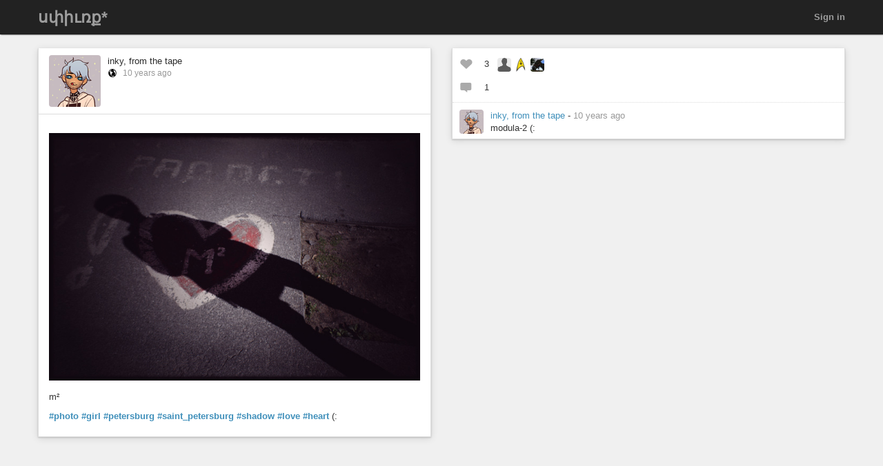

--- FILE ---
content_type: text/html; charset=utf-8
request_url: https://spyurk.am/posts/8d320f203c510133e955746d04923301
body_size: 7696
content:
<!DOCTYPE html>
<html dir='ltr' lang='en'>
<head prefix='og: https://ogp.me/ns# article: https://ogp.me/ns/article# profile: https://ogp.me/ns/profile#'>
<meta content='width=device-width, initial-scale=1' name='viewport'>
<meta content='app-id=1538074832, app-argument=https://spyurk.am/' name='apple-itunes-app'>
<link rel="stylesheet" media="all" href="/assets/color_themes/original/desktop-3c78b6c5d40b301d56f6ebf268da14ea8edb27a43acf5f8519a04ad1c1b41441.css" />
<title>
m² #photo #girl #petersburg #saint_petersburg #shadow #love #heart (:

</title>
<meta charset='utf-8'>
<meta name="description" content="m²
#photo #girl #petersburg #saint_petersburg #shadow #love #heart (:" />
<meta property="og:description" content="m²
#photo #girl #petersburg #saint_petersburg #shadow #love #heart (:" />
<meta property="og:site_name" content="diaspora* social network" />
<meta property="og:url" content="http://spyurk.am/posts/1647367" />
<meta property="og:image" content="https://spyurk.am/uploads/images/ff5e474c54b303b0548b.jpg" />
<meta property="og:type" content="website" />
<meta name="keywords" content="photo, love, heart, girl, shadow, petersburg, saint_petersburg" />
<meta property="og:title" content="m² #photo #girl #petersburg #saint_petersburg #shadow #love #heart (:" />
<meta property="og:article:tag" content="photo" />
<meta property="og:article:tag" content="love" />
<meta property="og:article:tag" content="heart" />
<meta property="og:article:tag" content="girl" />
<meta property="og:article:tag" content="shadow" />
<meta property="og:article:tag" content="petersburg" />
<meta property="og:article:tag" content="saint_petersburg" />
<meta property="og:article:author" content="inky, from the tape" />
<meta property="og:article:modified_time" content="2015-09-14T09:05:47+00:00" />
<meta property="og:article:published_time" content="2015-09-13T14:27:57+00:00" />

<link href='/manifest.json' rel='manifest'>
<!-- favicon -->
<!-- For Apple devices -->
<link href='/assets/apple-touch-icon-c88af90ee9657791102c49a5a66f106589803ec9ceef6b9ed9244f344a3c4f91.png' rel='apple-touch-icon'>
<!-- For Nokia devices -->
<link href='/assets/apple-touch-icon-c88af90ee9657791102c49a5a66f106589803ec9ceef6b9ed9244f344a3c4f91.png' rel='shortcut icon'>
<!-- All others -->
<link href='/assets/favicon-e2960af7cc57eb324213b3a590bb2842fd9bb010a9aecf68c5133993a53e93fe.png' rel='shortcut icon'>
<script src="/assets/jquery3-5c7dcc015048ed98c0060951b988c5380363a047d30b22f181def007bd759e05.js"></script>
<script src="/assets/jquery_ujs-60ef1524e8abea5976d213d3d2eef5679d7697a5bc393ac32242bca9bc64e8ee.js"></script>
<script nonce="86AlUA1gaZNFtbaz3ndS0KIvB0eR3CpPuxR/O3MgB9g=">jQuery.ajaxSetup({'cache': false});</script>
<script nonce="86AlUA1gaZNFtbaz3ndS0KIvB0eR3CpPuxR/O3MgB9g=">
//<![CDATA[
window.gon={};gon.appConfig={"settings":{"podname":"սփիւռք*"},"map":{"mapbox":{"enabled":false,"access_token":null,"style":"mapbox/streets-v9"}}};gon.preloads={};gon.post={"id":1647367,"public":true,"guid":"8d320f203c510133e955746d04923301","created_at":"2015-09-13T14:27:57.000Z","provider_display_name":null,"interacted_at":"2015-09-14T09:05:47.000Z","text":"m²\r\n\r\n\r\n\r\n#photo #girl #petersburg #saint_petersburg #shadow #love #heart (:","post_type":"StatusMessage","nsfw":false,"author":{"id":24997,"guid":"8bf4e7be1fa19d8e","name":"inky, from the tape","diaspora_id":"tanakian@spyurk.am","avatar":{"small":"https://spyurk.am/uploads/images/thumb_small_abf3551b25b6ab4aaa8f.png","medium":"https://spyurk.am/uploads/images/thumb_medium_abf3551b25b6ab4aaa8f.png","large":"https://spyurk.am/uploads/images/thumb_large_abf3551b25b6ab4aaa8f.png"}},"o_embed_cache":null,"open_graph_cache":null,"mentioned_people":[],"photos":[{"dimensions":{"height":3471,"width":5199},"sizes":{"small":"https://spyurk.am/uploads/images/thumb_small_ff5e474c54b303b0548b.jpg","medium":"https://spyurk.am/uploads/images/thumb_medium_ff5e474c54b303b0548b.jpg","large":"https://spyurk.am/uploads/images/scaled_full_ff5e474c54b303b0548b.jpg","raw":"https://spyurk.am/uploads/images/ff5e474c54b303b0548b.jpg"}}],"root":null,"title":"m² #photo #girl #petersburg #saint_petersburg #shadow #love #heart (:","location":{"address":null,"lat":null,"lng":null},"poll":null,"poll_participation_answer_id":null,"participation":false,"interactions":{"likes":[{"id":2721492,"guid":"986ccfd03c5c0133415a2a0000053625","author":{"id":33220,"guid":"7d3e9e40449a013250fe2a0000053625","name":"trear@framasphere.org","diaspora_id":"trear@framasphere.org","avatar":{"small":"/assets/user/default-08eb2fe689905b2945acefbac66ea4648b1f59a78cf94970349048aae876c72d.png","medium":"/assets/user/default-08eb2fe689905b2945acefbac66ea4648b1f59a78cf94970349048aae876c72d.png","large":"/assets/user/default-08eb2fe689905b2945acefbac66ea4648b1f59a78cf94970349048aae876c72d.png"}},"created_at":"2015-09-13T15:43:17.000Z"},{"id":2721396,"guid":"77cd7c103c52013338f652540061b601","author":{"id":39059,"guid":"d6060be0a8ab0132c2b752540061b601","name":"Theaitetos","diaspora_id":"theaitetos@nerdpol.ch","avatar":{"small":"https://nerdpol.ch/uploads/images/thumb_small_f22131a2dec75b5137a1.png","medium":"https://nerdpol.ch/uploads/images/thumb_medium_f22131a2dec75b5137a1.png","large":"https://nerdpol.ch/uploads/images/thumb_large_f22131a2dec75b5137a1.png"}},"created_at":"2015-09-13T14:30:46.000Z"},{"id":2721490,"guid":"78ab67a03c5c013338f552540061b601","author":{"id":42772,"guid":"96dccd90fe710132387052540061b601","name":"KAOS","diaspora_id":"kaos@nerdpol.ch","avatar":{"small":"https://nerdpol.ch/uploads/images/thumb_small_fe491415a6602c2b55d7.jpg","medium":"https://nerdpol.ch/uploads/images/thumb_medium_fe491415a6602c2b55d7.jpg","large":"https://nerdpol.ch/uploads/images/thumb_large_fe491415a6602c2b55d7.jpg"}},"created_at":"2015-09-13T15:42:22.000Z"}],"reshares":[],"comments_count":1,"likes_count":3,"reshares_count":0}};
//]]>
</script>
<script src="/assets/main-c01c85591b9b2ef9fd79810db03c2014dd6a1566a48a944c63a20545793d19aa.js"></script>
<script nonce="86AlUA1gaZNFtbaz3ndS0KIvB0eR3CpPuxR/O3MgB9g=">        Diaspora.I18n.load({"cancel":"Cancel","confirm_dialog":"Are you sure?","confirm_unload":"Please confirm that you want to leave this page. Data you have entered won’t be saved.","create":"Create","delete":"Delete","ignore":"Ignore","report":{"name":"Report","status":{"created":"The report has successfully been created","exists":"The report already exists"}},"ignore_user":"Ignore this user?","ignore_failed":"Unable to ignore this user","hide_post":"Hide this post?","hide_post_failed":"Unable to hide this post","remove_post":"Remove this post?","unblock_failed":"Unblocking this user has failed","and":"and","comma":",","edit":"Edit","no_results":"No results found","show_all":"Show all","admins":{"dashboard":{"up_to_date":"Your pod is up to date!","outdated":"Your pod is outdated.","compare_versions":"The latest diaspora* release is \u003c%= latestVersion %\u003e, your pod is running \u003c%= podVersion %\u003e.","error":"Unable to determine latest diaspora* version."}},"admin":{"pods":{"pod":"Pod","ssl":"SSL","ssl_enabled":"SSL enabled","ssl_disabled":"SSL disabled","added":"Added","status":"Status","states":{"unchecked":"Unchecked","no_errors":"OK","dns_failed":"Name resolution (DNS) failed","net_failed":"Connection attempt failed","ssl_failed":"Secure connection (SSL) failed","http_failed":"HTTP connection failed","version_failed":"Unable to retrieve software version","unknown_error":"An unspecified error has happened during the check"},"actions":"Actions","offline_since":"offline since:","last_check":"last check:","more_info":"show more information","check":"perform connection test","recheck":{"success":"The pod was just checked again.","failure":"The check was not performed."},"follow_link":"open link in browser","no_info":"No additional information available at this point","server_software":"Server software:","response_time":"Response time:","ms":{"one":"\u003c%= count %\u003ems","other":"\u003c%= count %\u003ems"},"unknown":"unknown","not_available":"not available","total":{"one":"There is only one known pod.","other":"There are \u003c%= count %\u003e known pods in total."},"unchecked":{"one":"There is still one pod that hasn't been checked at all.","other":"There are still \u003c%= count %\u003e pods that haven't been checked at all."},"active":{"one":"One pod was active recently.","other":"\u003c%= count %\u003e pods were active recently."},"none_active":"None of them were active recently.","all_active":"All of them were active recently.","version_failed":{"one":"There is one pod that has no version (old pod, no NodeInfo).","other":"There are \u003c%= count %\u003e pods that have no version (old pods, no NodeInfo)."},"errors":{"one":"The connection test returned an error for one pod.","other":"The connection test returned an error for \u003c%= count %\u003e pods."}}},"aspects":{"name":"Name","create":{"add_a_new_aspect":"Add a new aspect","success":"Your new aspect \u003c%= name %\u003e was created","failure":"Aspect creation failed."}},"errors":{"connection":"Unable to connect to the server."},"timeago":{"prefixAgo":"","prefixFromNow":"","suffixAgo":"ago","suffixFromNow":"from now","inPast":"any moment now","seconds":"less than a minute","minute":"about a minute","minutes":{"one":"1 minute","other":"%d minutes"},"hour":"about an hour","hours":{"one":"about 1 hour","other":"about %d hours"},"day":"a day","days":{"one":"1 day","other":"%d days"},"month":"about a month","months":{"one":"1 month","other":"%d months"},"year":"about a year","years":{"one":"1 year","other":"%d years"},"wordSeparator":" "},"contacts":{"add_contact":"Add contact","remove_contact":"Remove contact","error_add":"Couldn’t add \u003c%= name %\u003e to the aspect :(","error_remove":"Couldn’t remove \u003c%= name %\u003e from the aspect :(","search_no_results":"No contacts found"},"my_activity":"My activity","my_stream":"Stream","my_aspects":"My aspects","publisher":{"near_from":"Posted from: \u003c%= location %\u003e","option":"Answer","add_option":"Add an answer","question":"Question","markdown_editor":{"preview":"Preview","write":"Write","tooltips":{"bold":"Bold","italic":"Italic","heading":"Heading","insert_link":"Insert link","insert_image":"Insert image","insert_ordered_list":"Insert ordered list","insert_unordered_list":"Insert unordered list","preview":"Preview message","write":"Edit message","cancel":"Cancel message","quote":"Insert quotation","code":"Insert code"},"texts":{"strong":"strong text","italic":"italic text","heading":"heading text","insert_link_description_text":"enter link description here","insert_link_help_text":"Insert link here","insert_image_description_text":"enter image description here","insert_image_help_text":"Insert image link here","insert_image_title":"enter image title here","list":"list text here","quote":"quotation text here","code":"code here"}},"mention_success":"Successfully mentioned: \u003c%= names %\u003e"},"bookmarklet":{"post_something":"Post to diaspora*","post_submit":"Submitting post...","post_success":"Posted! Closing popup window..."},"aspect_dropdown":{"add_to_aspect":"Add contact","select_aspects":"Select aspects","all_aspects":"All aspects","updating":"updating...","mobile_row_checked":"\u003c%= name %\u003e (remove)","mobile_row_unchecked":"\u003c%= name %\u003e (add)","stopped_sharing_with":"You have stopped sharing with \u003c%= name %\u003e.","started_sharing_with":"You have started sharing with \u003c%= name %\u003e!","error":"Couldn’t start sharing with \u003c%= name %\u003e. Are you ignoring them?","error_remove":"Couldn’t remove \u003c%= name %\u003e from the aspect :(","toggle":{"one":"In \u003c%= count %\u003e aspect","other":"In \u003c%= count %\u003e aspects"}},"show_more":"Show more","failed_to_post_message":"Failed to post message!","failed_to_remove":"Failed to remove the entry!","comments":{"show":"Show all comments","hide":"Hide comments","no_comments":"There are no comments yet."},"reshares":{"successful":"The post was successfully reshared!","post":"Reshare \u003c%= name %\u003e’s post?"},"aspect_navigation":{"select_all":"Select all","deselect_all":"Deselect all","no_aspects":"No aspects selected","add_an_aspect":"+ Add an aspect"},"getting_started":{"hey":"Hey, \u003c%= name %\u003e!","no_tags":"Hey, you haven’t followed any tags! Continue anyway?","alright_ill_wait":"All right, I’ll wait.","preparing_your_stream":"Preparing your personalized stream..."},"photo_uploader":{"upload_photos":"Upload photos","looking_good":"OMG, you look awesome!","completed":"\u003c%= file %\u003e completed","error":"A problem occurred while uploading file \u003c%= file %\u003e","invalid_ext":"{file} has invalid extension. Only {extensions} are allowed.","size_error":"{file} is too large, maximum file size is {sizeLimit}.","empty":"{file} is empty, please select files again without it."},"tags":{"wasnt_that_interesting":"OK, I suppose #\u003c%= tagName %\u003e wasn’t all that interesting..."},"people":{"not_found":"... and no one was found","mention":"Mention","message":"Message","edit_my_profile":"Edit my profile","stop_ignoring":"Stop ignoring","helper":{"is_sharing":"\u003c%= name %\u003e is sharing with you","is_not_sharing":"\u003c%= name %\u003e is not sharing with you"}},"profile":{"edit":"Edit","add_some":"Add some","you_have_no_tags":"You have no tags!","bio":"Bio","location":"Location","gender":"Gender","born":"Birthday","photos":"Photos","posts":"Posts"},"conversation":{"create":{"no_recipient":"Hey, you need to add a recipient first!"},"new":{"no_contacts":"You need to add some contacts before you can start a conversation."}},"notifications":{"mark_read":"Mark read","mark_unread":"Mark unread","new_notifications":{"one":"You have \u003c%= count %\u003e unread notification","other":"You have \u003c%= count %\u003e unread notifications"}},"stream":{"hide":"Hide","public":"Public","limited":"Limited","like":"Like","unlike":"Unlike","reshare":"Reshare","comment":"Comment","original_post_deleted":"Original post deleted by author","show_nsfw_post":"Show post","show_nsfw_posts":"Show all","hide_nsfw_posts":"Hide #nsfw posts","follow":"Follow","unfollow":"Unfollow","enable_post_notifications":"Enable notifications for this post","disable_post_notifications":"Disable notifications for this post","permalink":"Permalink","via":"via \u003c%= provider %\u003e","no_posts_yet":"There are no posts to display here yet.","likes":{"zero":"\u003c%= count %\u003e Likes","one":"\u003c%= count %\u003e Like","other":"\u003c%= count %\u003e Likes"},"reshares":{"zero":"\u003c%= count %\u003e Reshares","one":"\u003c%= count %\u003e Reshare","other":"\u003c%= count %\u003e Reshares"},"comments":{"zero":"\u003c%= count %\u003e comments","one":"\u003c%= count %\u003e comment","other":"\u003c%= count %\u003e comments"},"more_comments":{"zero":"Show \u003c%= count %\u003e more comments","one":"Show \u003c%= count %\u003e more comment","other":"Show \u003c%= count %\u003e more comments"},"followed_tag":{"title":"#Followed tags","add_a_tag":"Add a tag","follow":"Follow"},"tags":{"follow":"Follow #\u003c%= tag %\u003e","following":"Following #\u003c%= tag %\u003e","stop_following":"Stop following #\u003c%= tag %\u003e","stop_following_confirm":"Stop following #\u003c%= tag %\u003e?","follow_error":"Couldn’t follow #\u003c%= tag %\u003e :(","stop_following_error":"Couldn’t stop following #\u003c%= tag %\u003e :("}},"header":{"home":"Home","profile":"Profile","contacts":"Contacts","settings":"Settings","help":"Help","admin":"Admin","moderator":"Moderator","log_out":"Log out","toggle_navigation":"Toggle navigation","switch_to_touch_optimized_mode":"Switch to touch-optimized mode","notifications":"Notifications","conversations":"Conversations","search":"Search","recent_notifications":"Recent notifications","mark_all_as_read":"Mark all as read","view_all":"View all","close":"Close"},"viewer":{"reshared":"Reshared"},"poll":{"vote":"Vote","go_to_original_post":"You can participate in this poll on the \u003c%= original_post_link %\u003e.","original_post":"original post","result":"Result","count":{"one":"1 vote so far","other":"\u003c%=count%\u003e votes so far"},"answer_count":{"zero":"0 votes","one":"1 vote","other":"\u003c%=count%\u003e votes"},"show_result":"Show result","close_result":"Hide result","your_vote":"Your vote"},"pluralization_rule":"(function(input) { var runtime = (function(){return this.buildArgsFor=function(t){return[this.n(t),this.i(t),this.f(t),this.t(t),this.v(t),this.w(t)]},this.n=function(t){return this.toNum(t.indexOf(\".\")\u003e-1?this._n(t).replace(/([0]+\\.$)/,\"\"):this._n(t))},this.i=function(t){return this.toNum(this._i(t))},this.f=function(t){return this.toNum(this._f(t))},this.t=function(t){return this.toNum(this._t(t))},this.v=function(t){return this.toNum(this._v(t))},this.w=function(t){return this.toNum(this._w(t))},this.toNum=function(t){return 0==t.length?0:t.indexOf(\".\")\u003e-1?parseFloat(t):parseInt(t)},this._n=function(t){return/(-)?(.*)/.exec(t)[2]},this._i=function(t){return/([\\d]+)(\\..*)?/.exec(this._n(t))[1]},this._f=function(t){return/([\\d]+\\.?)(.*)/.exec(this._n(t))[2]},this._t=function(t){return this._f(t).replace(/([0]+$)/,\"\")},this._v=function(t){return this._f(t).length.toString()},this._w=function(t){return this._t(t).length.toString()},this}).call({}); var num = input.toString(); var n = runtime.n(num); var i = runtime.i(num); var v = runtime.v(num); var w = runtime.w(num); var f = runtime.f(num); var t = runtime.t(num); return ((i == 1 \u0026\u0026 v == 0) ? 'one' : 'other'); })","pod_name":"սփիւռք*"},
                           "en",
                           {"cancel":"Cancel","confirm_dialog":"Are you sure?","confirm_unload":"Please confirm that you want to leave this page. Data you have entered won’t be saved.","create":"Create","delete":"Delete","ignore":"Ignore","report":{"name":"Report","status":{"created":"The report has successfully been created","exists":"The report already exists"}},"ignore_user":"Ignore this user?","ignore_failed":"Unable to ignore this user","hide_post":"Hide this post?","hide_post_failed":"Unable to hide this post","remove_post":"Remove this post?","unblock_failed":"Unblocking this user has failed","and":"and","comma":",","edit":"Edit","no_results":"No results found","show_all":"Show all","admins":{"dashboard":{"up_to_date":"Your pod is up to date!","outdated":"Your pod is outdated.","compare_versions":"The latest diaspora* release is \u003c%= latestVersion %\u003e, your pod is running \u003c%= podVersion %\u003e.","error":"Unable to determine latest diaspora* version."}},"admin":{"pods":{"pod":"Pod","ssl":"SSL","ssl_enabled":"SSL enabled","ssl_disabled":"SSL disabled","added":"Added","status":"Status","states":{"unchecked":"Unchecked","no_errors":"OK","dns_failed":"Name resolution (DNS) failed","net_failed":"Connection attempt failed","ssl_failed":"Secure connection (SSL) failed","http_failed":"HTTP connection failed","version_failed":"Unable to retrieve software version","unknown_error":"An unspecified error has happened during the check"},"actions":"Actions","offline_since":"offline since:","last_check":"last check:","more_info":"show more information","check":"perform connection test","recheck":{"success":"The pod was just checked again.","failure":"The check was not performed."},"follow_link":"open link in browser","no_info":"No additional information available at this point","server_software":"Server software:","response_time":"Response time:","ms":{"one":"\u003c%= count %\u003ems","other":"\u003c%= count %\u003ems"},"unknown":"unknown","not_available":"not available","total":{"one":"There is only one known pod.","other":"There are \u003c%= count %\u003e known pods in total."},"unchecked":{"one":"There is still one pod that hasn't been checked at all.","other":"There are still \u003c%= count %\u003e pods that haven't been checked at all."},"active":{"one":"One pod was active recently.","other":"\u003c%= count %\u003e pods were active recently."},"none_active":"None of them were active recently.","all_active":"All of them were active recently.","version_failed":{"one":"There is one pod that has no version (old pod, no NodeInfo).","other":"There are \u003c%= count %\u003e pods that have no version (old pods, no NodeInfo)."},"errors":{"one":"The connection test returned an error for one pod.","other":"The connection test returned an error for \u003c%= count %\u003e pods."}}},"aspects":{"name":"Name","create":{"add_a_new_aspect":"Add a new aspect","success":"Your new aspect \u003c%= name %\u003e was created","failure":"Aspect creation failed."}},"errors":{"connection":"Unable to connect to the server."},"timeago":{"prefixAgo":"","prefixFromNow":"","suffixAgo":"ago","suffixFromNow":"from now","inPast":"any moment now","seconds":"less than a minute","minute":"about a minute","minutes":{"one":"1 minute","other":"%d minutes"},"hour":"about an hour","hours":{"one":"about 1 hour","other":"about %d hours"},"day":"a day","days":{"one":"1 day","other":"%d days"},"month":"about a month","months":{"one":"1 month","other":"%d months"},"year":"about a year","years":{"one":"1 year","other":"%d years"},"wordSeparator":" "},"contacts":{"add_contact":"Add contact","remove_contact":"Remove contact","error_add":"Couldn’t add \u003c%= name %\u003e to the aspect :(","error_remove":"Couldn’t remove \u003c%= name %\u003e from the aspect :(","search_no_results":"No contacts found"},"my_activity":"My activity","my_stream":"Stream","my_aspects":"My aspects","publisher":{"near_from":"Posted from: \u003c%= location %\u003e","option":"Answer","add_option":"Add an answer","question":"Question","markdown_editor":{"preview":"Preview","write":"Write","tooltips":{"bold":"Bold","italic":"Italic","heading":"Heading","insert_link":"Insert link","insert_image":"Insert image","insert_ordered_list":"Insert ordered list","insert_unordered_list":"Insert unordered list","preview":"Preview message","write":"Edit message","cancel":"Cancel message","quote":"Insert quotation","code":"Insert code"},"texts":{"strong":"strong text","italic":"italic text","heading":"heading text","insert_link_description_text":"enter link description here","insert_link_help_text":"Insert link here","insert_image_description_text":"enter image description here","insert_image_help_text":"Insert image link here","insert_image_title":"enter image title here","list":"list text here","quote":"quotation text here","code":"code here"}},"mention_success":"Successfully mentioned: \u003c%= names %\u003e"},"bookmarklet":{"post_something":"Post to diaspora*","post_submit":"Submitting post...","post_success":"Posted! Closing popup window..."},"aspect_dropdown":{"add_to_aspect":"Add contact","select_aspects":"Select aspects","all_aspects":"All aspects","updating":"updating...","mobile_row_checked":"\u003c%= name %\u003e (remove)","mobile_row_unchecked":"\u003c%= name %\u003e (add)","stopped_sharing_with":"You have stopped sharing with \u003c%= name %\u003e.","started_sharing_with":"You have started sharing with \u003c%= name %\u003e!","error":"Couldn’t start sharing with \u003c%= name %\u003e. Are you ignoring them?","error_remove":"Couldn’t remove \u003c%= name %\u003e from the aspect :(","toggle":{"one":"In \u003c%= count %\u003e aspect","other":"In \u003c%= count %\u003e aspects"}},"show_more":"Show more","failed_to_post_message":"Failed to post message!","failed_to_remove":"Failed to remove the entry!","comments":{"show":"Show all comments","hide":"Hide comments","no_comments":"There are no comments yet."},"reshares":{"successful":"The post was successfully reshared!","post":"Reshare \u003c%= name %\u003e’s post?"},"aspect_navigation":{"select_all":"Select all","deselect_all":"Deselect all","no_aspects":"No aspects selected","add_an_aspect":"+ Add an aspect"},"getting_started":{"hey":"Hey, \u003c%= name %\u003e!","no_tags":"Hey, you haven’t followed any tags! Continue anyway?","alright_ill_wait":"All right, I’ll wait.","preparing_your_stream":"Preparing your personalized stream..."},"photo_uploader":{"upload_photos":"Upload photos","looking_good":"OMG, you look awesome!","completed":"\u003c%= file %\u003e completed","error":"A problem occurred while uploading file \u003c%= file %\u003e","invalid_ext":"{file} has invalid extension. Only {extensions} are allowed.","size_error":"{file} is too large, maximum file size is {sizeLimit}.","empty":"{file} is empty, please select files again without it."},"tags":{"wasnt_that_interesting":"OK, I suppose #\u003c%= tagName %\u003e wasn’t all that interesting..."},"people":{"not_found":"... and no one was found","mention":"Mention","message":"Message","edit_my_profile":"Edit my profile","stop_ignoring":"Stop ignoring","helper":{"is_sharing":"\u003c%= name %\u003e is sharing with you","is_not_sharing":"\u003c%= name %\u003e is not sharing with you"}},"profile":{"edit":"Edit","add_some":"Add some","you_have_no_tags":"You have no tags!","bio":"Bio","location":"Location","gender":"Gender","born":"Birthday","photos":"Photos","posts":"Posts"},"conversation":{"create":{"no_recipient":"Hey, you need to add a recipient first!"},"new":{"no_contacts":"You need to add some contacts before you can start a conversation."}},"notifications":{"mark_read":"Mark read","mark_unread":"Mark unread","new_notifications":{"one":"You have \u003c%= count %\u003e unread notification","other":"You have \u003c%= count %\u003e unread notifications"}},"stream":{"hide":"Hide","public":"Public","limited":"Limited","like":"Like","unlike":"Unlike","reshare":"Reshare","comment":"Comment","original_post_deleted":"Original post deleted by author","show_nsfw_post":"Show post","show_nsfw_posts":"Show all","hide_nsfw_posts":"Hide #nsfw posts","follow":"Follow","unfollow":"Unfollow","enable_post_notifications":"Enable notifications for this post","disable_post_notifications":"Disable notifications for this post","permalink":"Permalink","via":"via \u003c%= provider %\u003e","no_posts_yet":"There are no posts to display here yet.","likes":{"zero":"\u003c%= count %\u003e Likes","one":"\u003c%= count %\u003e Like","other":"\u003c%= count %\u003e Likes"},"reshares":{"zero":"\u003c%= count %\u003e Reshares","one":"\u003c%= count %\u003e Reshare","other":"\u003c%= count %\u003e Reshares"},"comments":{"zero":"\u003c%= count %\u003e comments","one":"\u003c%= count %\u003e comment","other":"\u003c%= count %\u003e comments"},"more_comments":{"zero":"Show \u003c%= count %\u003e more comments","one":"Show \u003c%= count %\u003e more comment","other":"Show \u003c%= count %\u003e more comments"},"followed_tag":{"title":"#Followed tags","add_a_tag":"Add a tag","follow":"Follow"},"tags":{"follow":"Follow #\u003c%= tag %\u003e","following":"Following #\u003c%= tag %\u003e","stop_following":"Stop following #\u003c%= tag %\u003e","stop_following_confirm":"Stop following #\u003c%= tag %\u003e?","follow_error":"Couldn’t follow #\u003c%= tag %\u003e :(","stop_following_error":"Couldn’t stop following #\u003c%= tag %\u003e :("}},"header":{"home":"Home","profile":"Profile","contacts":"Contacts","settings":"Settings","help":"Help","admin":"Admin","moderator":"Moderator","log_out":"Log out","toggle_navigation":"Toggle navigation","switch_to_touch_optimized_mode":"Switch to touch-optimized mode","notifications":"Notifications","conversations":"Conversations","search":"Search","recent_notifications":"Recent notifications","mark_all_as_read":"Mark all as read","view_all":"View all","close":"Close"},"viewer":{"reshared":"Reshared"},"poll":{"vote":"Vote","go_to_original_post":"You can participate in this poll on the \u003c%= original_post_link %\u003e.","original_post":"original post","result":"Result","count":{"one":"1 vote so far","other":"\u003c%=count%\u003e votes so far"},"answer_count":{"zero":"0 votes","one":"1 vote","other":"\u003c%=count%\u003e votes"},"show_result":"Show result","close_result":"Hide result","your_vote":"Your vote"},"pluralization_rule":"(function(input) { var runtime = (function(){return this.buildArgsFor=function(t){return[this.n(t),this.i(t),this.f(t),this.t(t),this.v(t),this.w(t)]},this.n=function(t){return this.toNum(t.indexOf(\".\")\u003e-1?this._n(t).replace(/([0]+\\.$)/,\"\"):this._n(t))},this.i=function(t){return this.toNum(this._i(t))},this.f=function(t){return this.toNum(this._f(t))},this.t=function(t){return this.toNum(this._t(t))},this.v=function(t){return this.toNum(this._v(t))},this.w=function(t){return this.toNum(this._w(t))},this.toNum=function(t){return 0==t.length?0:t.indexOf(\".\")\u003e-1?parseFloat(t):parseInt(t)},this._n=function(t){return/(-)?(.*)/.exec(t)[2]},this._i=function(t){return/([\\d]+)(\\..*)?/.exec(this._n(t))[1]},this._f=function(t){return/([\\d]+\\.?)(.*)/.exec(this._n(t))[2]},this._t=function(t){return this._f(t).replace(/([0]+$)/,\"\")},this._v=function(t){return this._f(t).length.toString()},this._w=function(t){return this._t(t).length.toString()},this}).call({}); var num = input.toString(); var n = runtime.n(num); var i = runtime.i(num); var v = runtime.v(num); var w = runtime.w(num); var f = runtime.f(num); var t = runtime.t(num); return ((i == 1 \u0026\u0026 v == 0) ? 'one' : 'other'); })","pod_name":"սփիւռք*"});
        Diaspora.Page = "PostsShow";
</script>

<meta name="csrf-param" content="authenticity_token" />
<meta name="csrf-token" content="J0uMbO6ZTBPRj6eznhEMzSfJSd1PaHIx1UY6l3BuKpTXeAEihSpvJKDQxCvr_hkaItBw68HGKsGDhxDZgsT3ZA" />




</head>
<body class='page-posts action-show'>
<header>
<div class='dark-header'>
<nav class='navbar navbar-inverse navbar-fixed-top'>
<div class='container-fluid'>
<div class='row'>
<div class='col-md-12'>
<div class='not-connected-menu'>
<div class='navbar-header navbar-left'>
<div class='hidden-xs'>
<a class="navbar-brand" href="/">սփիւռք*</a>
</div>
<div class='visible-xs-block header-title'>
<a class="navbar-brand" href="/"><img class="img-responsive" src="/assets/branding/logos/asterisk_white_mobile-e8969c5be4d8404eb7cde3f6365421f08f2f0ba5a5020e69c1221b6df0875b72.png" /></a>
</div>
</div>
<ul class='nav navbar-nav navbar-right'>
<li><a class="login" href="/users/sign_in">Sign in</a></li>
</ul>

</div>
</div>
</div>
</div>
</nav>
</div>
</header>


<noscript>
<div class='noscript'>
<h3>This website requires JavaScript to function properly. If you disabled JavaScript, please enable it and refresh this page.</h3>
</div>
</noscript>
<div class='container-fluid' id='container'></div>
<div class="modal fade" id="reportModal" tabindex="-1" role="dialog">
  <div class="modal-dialog">
    <div class="modal-content">
      <div class="modal-header">
        <button class="close" data-dismiss="modal" type="button">×</button>
        <h3 class="modal-title">Reporting content</h3>
      </div>
      <div class="modal-body">
        <p>
          Reporting content sends an email to all the moderators of this pod.
            Please only report content that is not respecting the <a target="_blank" rel="noopener" href="https://diasporafoundation.org/community_guidelines">community guidelines</a>.
        </p>
        <form id="report-content-form" accept-charset="UTF-8">
          <p><label for="report-reason-field">Please state how the content you are reporting violates our terms of use:</label></p>
          <p><textarea id="report-reason-field" name="report-reason" class="form-control" placeholder="This content violates the terms because..." autofocus required></textarea></p>
          <div class="clearfix">
            <input type="submit" class="btn btn-primary pull-right" value="Report this content" />
          </div>
        </form>
      </div>
    </div>
  </div>
</div>


<footer class='footer'>
<div class='container'>
<div class='powered-by-diaspora pull-left'>
<a href="https://diasporafoundation.org">Powered by diaspora*</a>
</div>
<ul class='pull-right' id='footer_nav'>
<li><a href="https://discourse.diasporafoundation.org">Project discussions and support</a></li>
<li><a href="https://github.com/diaspora/diaspora/blob/94a72e11083ab288e37d3f47e7588218521e40fc/Changelog.md">What’s new?</a></li>
<li><a title="Download the source code package" href="/source.tar.gz">Code 0.9.0.0</a></li>
<li><a href="/statistics">Pod statistics</a></li>
<li><a href="mailto:norayr@spyurk.am">Contact Podmin</a></li>
<li class='switch-to-touch'><a href="/mobile/toggle">Switch to touch-optimized mode</a></li>

</ul>
</div>
</footer>


<div class='blueimp-gallery blueimp-gallery-controls' id='blueimp-gallery'>
<div class='slides'></div>
<a class='prev'>
<div class='entypo-chevron-small-left'></div>
</a>
<a class='next'>
<div class='entypo-chevron-small-right'></div>
</a>
<a class='close'>
<div class='entypo-cross'></div>
</a>
<a class='play-pause'></a>
<ol class='indicator'></ol>
</div>
<div id='flash-container'></div>
<a class='entypo-chevron-up back-to-top' href='#' id='back-to-top' title='Back to top'></a>
</body>
</html>




--- FILE ---
content_type: text/css
request_url: https://spyurk.am/assets/color_themes/original/desktop-3c78b6c5d40b301d56f6ebf268da14ea8edb27a43acf5f8519a04ad1c1b41441.css
body_size: 42928
content:
.ps{overflow:hidden !important;overflow-anchor:none;-ms-overflow-style:none;touch-action:auto;-ms-touch-action:auto}.ps__rail-x{display:none;opacity:0;transition:background-color .2s linear, opacity .2s linear;-webkit-transition:background-color .2s linear, opacity .2s linear;height:15px;bottom:0px;position:absolute}.ps__rail-y{display:none;opacity:0;transition:background-color .2s linear, opacity .2s linear;-webkit-transition:background-color .2s linear, opacity .2s linear;width:15px;right:0;position:absolute}.ps--active-x>.ps__rail-x,.ps--active-y>.ps__rail-y{display:block;background-color:transparent}.ps:hover>.ps__rail-x,.ps:hover>.ps__rail-y,.ps--focus>.ps__rail-x,.ps--focus>.ps__rail-y,.ps--scrolling-x>.ps__rail-x,.ps--scrolling-y>.ps__rail-y{opacity:0.6}.ps .ps__rail-x:hover,.ps .ps__rail-y:hover,.ps .ps__rail-x:focus,.ps .ps__rail-y:focus,.ps .ps__rail-x.ps--clicking,.ps .ps__rail-y.ps--clicking{background-color:#eee;opacity:0.9}.ps__thumb-x{background-color:#aaa;border-radius:6px;transition:background-color .2s linear, height .2s ease-in-out;-webkit-transition:background-color .2s linear, height .2s ease-in-out;height:6px;bottom:2px;position:absolute}.ps__thumb-y{background-color:#aaa;border-radius:6px;transition:background-color .2s linear, width .2s ease-in-out;-webkit-transition:background-color .2s linear, width .2s ease-in-out;width:6px;right:2px;position:absolute}.ps__rail-x:hover>.ps__thumb-x,.ps__rail-x:focus>.ps__thumb-x,.ps__rail-x.ps--clicking .ps__thumb-x{background-color:#999;height:11px}.ps__rail-y:hover>.ps__thumb-y,.ps__rail-y:focus>.ps__thumb-y,.ps__rail-y.ps--clicking .ps__thumb-y{background-color:#999;width:11px}@supports (-ms-overflow-style: none){.ps{overflow:auto !important}}@media screen and (-ms-high-contrast: active),(-ms-high-contrast: none){.ps{overflow:auto !important}}/*!
 * Bootstrap v3.4.1 (https://getbootstrap.com/)
 * Copyright 2011-2019 Twitter, Inc.
 * Licensed under MIT (https://github.com/twbs/bootstrap/blob/master/LICENSE)
 *//*! normalize.css v3.0.3 | MIT License | github.com/necolas/normalize.css */html{font-family:sans-serif;-ms-text-size-adjust:100%;-webkit-text-size-adjust:100%}body{margin:0}article,aside,details,figcaption,figure,footer,header,hgroup,main,menu,nav,section,summary{display:block}audio,canvas,progress,video{display:inline-block;vertical-align:baseline}audio:not([controls]){display:none;height:0}[hidden],template{display:none}a{background-color:transparent}a:active,a:hover{outline:0}abbr[title]{border-bottom:none;text-decoration:underline;-webkit-text-decoration:underline dotted;text-decoration:underline dotted}b,strong{font-weight:bold}dfn{font-style:italic}h1{font-size:2em;margin:0.67em 0}mark{background:#ff0;color:#000}small{font-size:80%}sub,sup{font-size:75%;line-height:0;position:relative;vertical-align:baseline}sup{top:-0.5em}sub{bottom:-0.25em}img{border:0}svg:not(:root){overflow:hidden}figure{margin:1em 40px}hr{box-sizing:content-box;height:0}pre{overflow:auto}code,kbd,pre,samp{font-family:monospace, monospace;font-size:1em}button,input,optgroup,select,textarea{color:inherit;font:inherit;margin:0}button{overflow:visible}button,select{text-transform:none}button,html input[type="button"],input[type="reset"],input[type="submit"]{-webkit-appearance:button;cursor:pointer}button[disabled],html input[disabled]{cursor:default}button::-moz-focus-inner,input::-moz-focus-inner{border:0;padding:0}input{line-height:normal}input[type="checkbox"],input[type="radio"]{box-sizing:border-box;padding:0}input[type="number"]::-webkit-inner-spin-button,input[type="number"]::-webkit-outer-spin-button{height:auto}input[type="search"]{-webkit-appearance:textfield;box-sizing:content-box}input[type="search"]::-webkit-search-cancel-button,input[type="search"]::-webkit-search-decoration{-webkit-appearance:none}fieldset{border:1px solid #c0c0c0;margin:0 2px;padding:0.35em 0.625em 0.75em}legend{border:0;padding:0}textarea{overflow:auto}optgroup{font-weight:bold}table{border-collapse:collapse;border-spacing:0}td,th{padding:0}/*! Source: https://github.com/h5bp/html5-boilerplate/blob/master/src/css/main.css */@media print{*,*:before,*:after{color:#000 !important;text-shadow:none !important;background:transparent !important;box-shadow:none !important}a,a:visited{text-decoration:underline}a[href]:after{content:" (" attr(href) ")"}abbr[title]:after{content:" (" attr(title) ")"}a[href^="#"]:after,a[href^="javascript:"]:after{content:""}pre,blockquote{border:1px solid #999;page-break-inside:avoid}thead{display:table-header-group}tr,img{page-break-inside:avoid}img{max-width:100% !important}p,h2,h3{orphans:3;widows:3}h2,h3{page-break-after:avoid}.navbar{display:none}.btn>.caret,.dropup>.btn>.caret{border-top-color:#000 !important}.label{border:1px solid #000}.table{border-collapse:collapse !important}.table td,.table th{background-color:#fff !important}.table-bordered th,.table-bordered td{border:1px solid #ddd !important}}@font-face{font-family:"Glyphicons Halflings";src:url(/assets/bootstrap/glyphicons-halflings-regular-0805fb1fe24235f70a639f67514990e4bfb6d2cfb00ca563ad4b553c240ddc33.eot);src:url(/assets/bootstrap/glyphicons-halflings-regular-0805fb1fe24235f70a639f67514990e4bfb6d2cfb00ca563ad4b553c240ddc33.eot?#iefix) format("embedded-opentype"),url(/assets/bootstrap/glyphicons-halflings-regular-403acfcf0cbaebd1c28b404eec442cea53642644b3a73f91c5a4ab46859af772.woff2) format("woff2"),url(/assets/bootstrap/glyphicons-halflings-regular-0703369a358a012c0011843ae337a8a20270c336948a8668df5cb89a8827299b.woff) format("woff"),url(/assets/bootstrap/glyphicons-halflings-regular-7c9caa5f4e16169b0129fdf93c84e85ad14d6c107eb1b0ad60b542daf01ee1f0.ttf) format("truetype"),url(/assets/bootstrap/glyphicons-halflings-regular-22d0c88a49d7d0ebe45627143a601061a32a46a9b9afd2dc7f457436f5f15f6e.svg#glyphicons_halflingsregular) format("svg")}.glyphicon{position:relative;top:1px;display:inline-block;font-family:"Glyphicons Halflings";font-style:normal;font-weight:400;line-height:1;-webkit-font-smoothing:antialiased;-moz-osx-font-smoothing:grayscale}.glyphicon-asterisk:before{content:"\002a"}.glyphicon-plus:before{content:"\002b"}.glyphicon-euro:before,.glyphicon-eur:before{content:"\20ac"}.glyphicon-minus:before{content:"\2212"}.glyphicon-cloud:before{content:"\2601"}.glyphicon-envelope:before{content:"\2709"}.glyphicon-pencil:before{content:"\270f"}.glyphicon-glass:before{content:"\e001"}.glyphicon-music:before{content:"\e002"}.glyphicon-search:before{content:"\e003"}.glyphicon-heart:before{content:"\e005"}.glyphicon-star:before{content:"\e006"}.glyphicon-star-empty:before{content:"\e007"}.glyphicon-user:before{content:"\e008"}.glyphicon-film:before{content:"\e009"}.glyphicon-th-large:before{content:"\e010"}.glyphicon-th:before{content:"\e011"}.glyphicon-th-list:before{content:"\e012"}.glyphicon-ok:before{content:"\e013"}.glyphicon-remove:before{content:"\e014"}.glyphicon-zoom-in:before{content:"\e015"}.glyphicon-zoom-out:before{content:"\e016"}.glyphicon-off:before{content:"\e017"}.glyphicon-signal:before{content:"\e018"}.glyphicon-cog:before{content:"\e019"}.glyphicon-trash:before{content:"\e020"}.glyphicon-home:before{content:"\e021"}.glyphicon-file:before{content:"\e022"}.glyphicon-time:before{content:"\e023"}.glyphicon-road:before{content:"\e024"}.glyphicon-download-alt:before{content:"\e025"}.glyphicon-download:before{content:"\e026"}.glyphicon-upload:before{content:"\e027"}.glyphicon-inbox:before{content:"\e028"}.glyphicon-play-circle:before{content:"\e029"}.glyphicon-repeat:before{content:"\e030"}.glyphicon-refresh:before{content:"\e031"}.glyphicon-list-alt:before{content:"\e032"}.glyphicon-lock:before{content:"\e033"}.glyphicon-flag:before{content:"\e034"}.glyphicon-headphones:before{content:"\e035"}.glyphicon-volume-off:before{content:"\e036"}.glyphicon-volume-down:before{content:"\e037"}.glyphicon-volume-up:before{content:"\e038"}.glyphicon-qrcode:before{content:"\e039"}.glyphicon-barcode:before{content:"\e040"}.glyphicon-tag:before{content:"\e041"}.glyphicon-tags:before{content:"\e042"}.glyphicon-book:before{content:"\e043"}.glyphicon-bookmark:before{content:"\e044"}.glyphicon-print:before{content:"\e045"}.glyphicon-camera:before{content:"\e046"}.glyphicon-font:before{content:"\e047"}.glyphicon-bold:before{content:"\e048"}.glyphicon-italic:before{content:"\e049"}.glyphicon-text-height:before{content:"\e050"}.glyphicon-text-width:before{content:"\e051"}.glyphicon-align-left:before{content:"\e052"}.glyphicon-align-center:before{content:"\e053"}.glyphicon-align-right:before{content:"\e054"}.glyphicon-align-justify:before{content:"\e055"}.glyphicon-list:before{content:"\e056"}.glyphicon-indent-left:before{content:"\e057"}.glyphicon-indent-right:before{content:"\e058"}.glyphicon-facetime-video:before{content:"\e059"}.glyphicon-picture:before{content:"\e060"}.glyphicon-map-marker:before{content:"\e062"}.glyphicon-adjust:before{content:"\e063"}.glyphicon-tint:before{content:"\e064"}.glyphicon-edit:before{content:"\e065"}.glyphicon-share:before{content:"\e066"}.glyphicon-check:before{content:"\e067"}.glyphicon-move:before{content:"\e068"}.glyphicon-step-backward:before{content:"\e069"}.glyphicon-fast-backward:before{content:"\e070"}.glyphicon-backward:before{content:"\e071"}.glyphicon-play:before{content:"\e072"}.glyphicon-pause:before{content:"\e073"}.glyphicon-stop:before{content:"\e074"}.glyphicon-forward:before{content:"\e075"}.glyphicon-fast-forward:before{content:"\e076"}.glyphicon-step-forward:before{content:"\e077"}.glyphicon-eject:before{content:"\e078"}.glyphicon-chevron-left:before{content:"\e079"}.glyphicon-chevron-right:before{content:"\e080"}.glyphicon-plus-sign:before{content:"\e081"}.glyphicon-minus-sign:before{content:"\e082"}.glyphicon-remove-sign:before{content:"\e083"}.glyphicon-ok-sign:before{content:"\e084"}.glyphicon-question-sign:before{content:"\e085"}.glyphicon-info-sign:before{content:"\e086"}.glyphicon-screenshot:before{content:"\e087"}.glyphicon-remove-circle:before{content:"\e088"}.glyphicon-ok-circle:before{content:"\e089"}.glyphicon-ban-circle:before{content:"\e090"}.glyphicon-arrow-left:before{content:"\e091"}.glyphicon-arrow-right:before{content:"\e092"}.glyphicon-arrow-up:before{content:"\e093"}.glyphicon-arrow-down:before{content:"\e094"}.glyphicon-share-alt:before{content:"\e095"}.glyphicon-resize-full:before{content:"\e096"}.glyphicon-resize-small:before{content:"\e097"}.glyphicon-exclamation-sign:before{content:"\e101"}.glyphicon-gift:before{content:"\e102"}.glyphicon-leaf:before{content:"\e103"}.glyphicon-fire:before{content:"\e104"}.glyphicon-eye-open:before{content:"\e105"}.glyphicon-eye-close:before{content:"\e106"}.glyphicon-warning-sign:before{content:"\e107"}.glyphicon-plane:before{content:"\e108"}.glyphicon-calendar:before{content:"\e109"}.glyphicon-random:before{content:"\e110"}.glyphicon-comment:before{content:"\e111"}.glyphicon-magnet:before{content:"\e112"}.glyphicon-chevron-up:before{content:"\e113"}.glyphicon-chevron-down:before{content:"\e114"}.glyphicon-retweet:before{content:"\e115"}.glyphicon-shopping-cart:before{content:"\e116"}.glyphicon-folder-close:before{content:"\e117"}.glyphicon-folder-open:before{content:"\e118"}.glyphicon-resize-vertical:before{content:"\e119"}.glyphicon-resize-horizontal:before{content:"\e120"}.glyphicon-hdd:before{content:"\e121"}.glyphicon-bullhorn:before{content:"\e122"}.glyphicon-bell:before{content:"\e123"}.glyphicon-certificate:before{content:"\e124"}.glyphicon-thumbs-up:before{content:"\e125"}.glyphicon-thumbs-down:before{content:"\e126"}.glyphicon-hand-right:before{content:"\e127"}.glyphicon-hand-left:before{content:"\e128"}.glyphicon-hand-up:before{content:"\e129"}.glyphicon-hand-down:before{content:"\e130"}.glyphicon-circle-arrow-right:before{content:"\e131"}.glyphicon-circle-arrow-left:before{content:"\e132"}.glyphicon-circle-arrow-up:before{content:"\e133"}.glyphicon-circle-arrow-down:before{content:"\e134"}.glyphicon-globe:before{content:"\e135"}.glyphicon-wrench:before{content:"\e136"}.glyphicon-tasks:before{content:"\e137"}.glyphicon-filter:before{content:"\e138"}.glyphicon-briefcase:before{content:"\e139"}.glyphicon-fullscreen:before{content:"\e140"}.glyphicon-dashboard:before{content:"\e141"}.glyphicon-paperclip:before{content:"\e142"}.glyphicon-heart-empty:before{content:"\e143"}.glyphicon-link:before{content:"\e144"}.glyphicon-phone:before{content:"\e145"}.glyphicon-pushpin:before{content:"\e146"}.glyphicon-usd:before{content:"\e148"}.glyphicon-gbp:before{content:"\e149"}.glyphicon-sort:before{content:"\e150"}.glyphicon-sort-by-alphabet:before{content:"\e151"}.glyphicon-sort-by-alphabet-alt:before{content:"\e152"}.glyphicon-sort-by-order:before{content:"\e153"}.glyphicon-sort-by-order-alt:before{content:"\e154"}.glyphicon-sort-by-attributes:before{content:"\e155"}.glyphicon-sort-by-attributes-alt:before{content:"\e156"}.glyphicon-unchecked:before{content:"\e157"}.glyphicon-expand:before{content:"\e158"}.glyphicon-collapse-down:before{content:"\e159"}.glyphicon-collapse-up:before{content:"\e160"}.glyphicon-log-in:before{content:"\e161"}.glyphicon-flash:before{content:"\e162"}.glyphicon-log-out:before{content:"\e163"}.glyphicon-new-window:before{content:"\e164"}.glyphicon-record:before{content:"\e165"}.glyphicon-save:before{content:"\e166"}.glyphicon-open:before{content:"\e167"}.glyphicon-saved:before{content:"\e168"}.glyphicon-import:before{content:"\e169"}.glyphicon-export:before{content:"\e170"}.glyphicon-send:before{content:"\e171"}.glyphicon-floppy-disk:before{content:"\e172"}.glyphicon-floppy-saved:before{content:"\e173"}.glyphicon-floppy-remove:before{content:"\e174"}.glyphicon-floppy-save:before{content:"\e175"}.glyphicon-floppy-open:before{content:"\e176"}.glyphicon-credit-card:before{content:"\e177"}.glyphicon-transfer:before{content:"\e178"}.glyphicon-cutlery:before{content:"\e179"}.glyphicon-header:before{content:"\e180"}.glyphicon-compressed:before{content:"\e181"}.glyphicon-earphone:before{content:"\e182"}.glyphicon-phone-alt:before{content:"\e183"}.glyphicon-tower:before{content:"\e184"}.glyphicon-stats:before{content:"\e185"}.glyphicon-sd-video:before{content:"\e186"}.glyphicon-hd-video:before{content:"\e187"}.glyphicon-subtitles:before{content:"\e188"}.glyphicon-sound-stereo:before{content:"\e189"}.glyphicon-sound-dolby:before{content:"\e190"}.glyphicon-sound-5-1:before{content:"\e191"}.glyphicon-sound-6-1:before{content:"\e192"}.glyphicon-sound-7-1:before{content:"\e193"}.glyphicon-copyright-mark:before{content:"\e194"}.glyphicon-registration-mark:before{content:"\e195"}.glyphicon-cloud-download:before{content:"\e197"}.glyphicon-cloud-upload:before{content:"\e198"}.glyphicon-tree-conifer:before{content:"\e199"}.glyphicon-tree-deciduous:before{content:"\e200"}.glyphicon-cd:before{content:"\e201"}.glyphicon-save-file:before{content:"\e202"}.glyphicon-open-file:before{content:"\e203"}.glyphicon-level-up:before{content:"\e204"}.glyphicon-copy:before{content:"\e205"}.glyphicon-paste:before{content:"\e206"}.glyphicon-alert:before{content:"\e209"}.glyphicon-equalizer:before{content:"\e210"}.glyphicon-king:before{content:"\e211"}.glyphicon-queen:before{content:"\e212"}.glyphicon-pawn:before{content:"\e213"}.glyphicon-bishop:before{content:"\e214"}.glyphicon-knight:before{content:"\e215"}.glyphicon-baby-formula:before{content:"\e216"}.glyphicon-tent:before{content:"\26fa"}.glyphicon-blackboard:before{content:"\e218"}.glyphicon-bed:before{content:"\e219"}.glyphicon-apple:before{content:"\f8ff"}.glyphicon-erase:before{content:"\e221"}.glyphicon-hourglass:before{content:"\231b"}.glyphicon-lamp:before{content:"\e223"}.glyphicon-duplicate:before{content:"\e224"}.glyphicon-piggy-bank:before{content:"\e225"}.glyphicon-scissors:before{content:"\e226"}.glyphicon-bitcoin:before{content:"\e227"}.glyphicon-btc:before{content:"\e227"}.glyphicon-xbt:before{content:"\e227"}.glyphicon-yen:before{content:"\00a5"}.glyphicon-jpy:before{content:"\00a5"}.glyphicon-ruble:before{content:"\20bd"}.glyphicon-rub:before{content:"\20bd"}.glyphicon-scale:before{content:"\e230"}.glyphicon-ice-lolly:before{content:"\e231"}.glyphicon-ice-lolly-tasted:before{content:"\e232"}.glyphicon-education:before{content:"\e233"}.glyphicon-option-horizontal:before{content:"\e234"}.glyphicon-option-vertical:before{content:"\e235"}.glyphicon-menu-hamburger:before{content:"\e236"}.glyphicon-modal-window:before{content:"\e237"}.glyphicon-oil:before{content:"\e238"}.glyphicon-grain:before{content:"\e239"}.glyphicon-sunglasses:before{content:"\e240"}.glyphicon-text-size:before{content:"\e241"}.glyphicon-text-color:before{content:"\e242"}.glyphicon-text-background:before{content:"\e243"}.glyphicon-object-align-top:before{content:"\e244"}.glyphicon-object-align-bottom:before{content:"\e245"}.glyphicon-object-align-horizontal:before{content:"\e246"}.glyphicon-object-align-left:before{content:"\e247"}.glyphicon-object-align-vertical:before{content:"\e248"}.glyphicon-object-align-right:before{content:"\e249"}.glyphicon-triangle-right:before{content:"\e250"}.glyphicon-triangle-left:before{content:"\e251"}.glyphicon-triangle-bottom:before{content:"\e252"}.glyphicon-triangle-top:before{content:"\e253"}.glyphicon-console:before{content:"\e254"}.glyphicon-superscript:before{content:"\e255"}.glyphicon-subscript:before{content:"\e256"}.glyphicon-menu-left:before{content:"\e257"}.glyphicon-menu-right:before{content:"\e258"}.glyphicon-menu-down:before{content:"\e259"}.glyphicon-menu-up:before{content:"\e260"}*{box-sizing:border-box}*:before,*:after{box-sizing:border-box}html{font-size:10px;-webkit-tap-highlight-color:rgba(0,0,0,0)}body{font-family:"Helvetica Neue", Helvetica, Arial, sans-serif;font-size:13px;line-height:1.428571429;color:#333333;background-color:#fff}input,button,select,textarea{font-family:inherit;font-size:inherit;line-height:inherit}a{color:#3f8fba;text-decoration:none}a:hover,a:focus{color:#2c6381;text-decoration:underline}a:focus{outline:5px auto -webkit-focus-ring-color;outline-offset:-2px}figure{margin:0}img{vertical-align:middle}.img-responsive{display:block;max-width:100%;height:auto}.img-rounded{border-radius:6px}.img-thumbnail{padding:4px;line-height:1.428571429;background-color:#fff;border:1px solid #ddd;border-radius:4px;transition:all 0.2s ease-in-out;display:inline-block;max-width:100%;height:auto}.img-circle{border-radius:50%}hr{margin-top:18px;margin-bottom:18px;border:0;border-top:1px solid #eeeeee}.sr-only{position:absolute;width:1px;height:1px;padding:0;margin:-1px;overflow:hidden;clip:rect(0, 0, 0, 0);border:0}.sr-only-focusable:active,.sr-only-focusable:focus{position:static;width:auto;height:auto;margin:0;overflow:visible;clip:auto}[role="button"]{cursor:pointer}h1,h2,h3,h4,h5,h6,.h1,.h2,.h3,.h4,.h5,.h6{font-family:inherit;font-weight:500;line-height:1.1;color:inherit}h1 small,h1 .small,h2 small,h2 .small,h3 small,h3 .small,h4 small,h4 .small,h5 small,h5 .small,h6 small,h6 .small,.h1 small,.h1 .small,.h2 small,.h2 .small,.h3 small,.h3 .small,.h4 small,.h4 .small,.h5 small,.h5 .small,.h6 small,.h6 .small{font-weight:400;line-height:1;color:#777777}h1,.h1,h2,.h2,h3,.h3{margin-top:18px;margin-bottom:9px}h1 small,h1 .small,.h1 small,.h1 .small,h2 small,h2 .small,.h2 small,.h2 .small,h3 small,h3 .small,.h3 small,.h3 .small{font-size:65%}h4,.h4,h5,.h5,h6,.h6{margin-top:9px;margin-bottom:9px}h4 small,h4 .small,.h4 small,.h4 .small,h5 small,h5 .small,.h5 small,.h5 .small,h6 small,h6 .small,.h6 small,.h6 .small{font-size:75%}h1,.h1{font-size:33px}h2,.h2{font-size:27px}h3,.h3{font-size:23px}h4,.h4{font-size:17px}h5,.h5{font-size:13px}h6,.h6{font-size:12px}p{margin:0 0 9px}.lead{margin-bottom:18px;font-size:14px;font-weight:300;line-height:1.4}@media (min-width: 768px){.lead{font-size:19.5px}}small,.small{font-size:84%}mark,.mark{padding:.2em;background-color:#fcf8e3}.text-left{text-align:left}.text-right{text-align:right}.text-center{text-align:center}.text-justify{text-align:justify}.text-nowrap{white-space:nowrap}.text-lowercase{text-transform:lowercase}.text-uppercase,.initialism{text-transform:uppercase}.text-capitalize{text-transform:capitalize}.text-muted{color:#777777}.text-primary{color:#0088e6}a.text-primary:hover,a.text-primary:focus{color:#006ab3}.text-success{color:#3c763d}a.text-success:hover,a.text-success:focus{color:#2b542c}.text-info{color:#31708f}a.text-info:hover,a.text-info:focus{color:#245269}.text-warning{color:#8a6d3b}a.text-warning:hover,a.text-warning:focus{color:#66512c}.text-danger{color:#a94442}a.text-danger:hover,a.text-danger:focus{color:#843534}.bg-primary{color:#fff}.bg-primary{background-color:#0088e6}a.bg-primary:hover,a.bg-primary:focus{background-color:#006ab3}.bg-success{background-color:#dff0d8}a.bg-success:hover,a.bg-success:focus{background-color:#c1e2b3}.bg-info{background-color:#d9edf7}a.bg-info:hover,a.bg-info:focus{background-color:#afd9ee}.bg-warning{background-color:#fcf8e3}a.bg-warning:hover,a.bg-warning:focus{background-color:#f7ecb5}.bg-danger{background-color:#f2dede}a.bg-danger:hover,a.bg-danger:focus{background-color:#e4b9b9}.page-header{padding-bottom:8px;margin:36px 0 18px;border-bottom:1px solid #eeeeee}ul,ol{margin-top:0;margin-bottom:9px}ul ul,ul ol,ol ul,ol ol{margin-bottom:0}.list-unstyled{padding-left:0;list-style:none}.list-inline{padding-left:0;list-style:none;margin-left:-5px}.list-inline>li{display:inline-block;padding-right:5px;padding-left:5px}dl{margin-top:0;margin-bottom:18px}dt,dd{line-height:1.428571429}dt{font-weight:700}dd{margin-left:0}.dl-horizontal dd:before,.dl-horizontal dd:after{display:table;content:" "}.dl-horizontal dd:after{clear:both}@media (min-width: 992px){.dl-horizontal dt{float:left;width:160px;clear:left;text-align:right;overflow:hidden;text-overflow:ellipsis;white-space:nowrap}.dl-horizontal dd{margin-left:180px}}abbr[title],abbr[data-original-title]{cursor:help}.initialism{font-size:90%}blockquote{padding:9px 18px;margin:0 0 18px;font-size:13px;border-left:5px solid #eeeeee}blockquote p:last-child,blockquote ul:last-child,blockquote ol:last-child{margin-bottom:0}blockquote footer,blockquote small,blockquote .small{display:block;font-size:80%;line-height:1.428571429;color:#777777}blockquote footer:before,blockquote small:before,blockquote .small:before{content:"\2014 \00A0"}.blockquote-reverse,blockquote.pull-right{padding-right:15px;padding-left:0;text-align:right;border-right:5px solid #eeeeee;border-left:0}.blockquote-reverse footer:before,.blockquote-reverse small:before,.blockquote-reverse .small:before,blockquote.pull-right footer:before,blockquote.pull-right small:before,blockquote.pull-right .small:before{content:""}.blockquote-reverse footer:after,.blockquote-reverse small:after,.blockquote-reverse .small:after,blockquote.pull-right footer:after,blockquote.pull-right small:after,blockquote.pull-right .small:after{content:"\00A0 \2014"}address{margin-bottom:18px;font-style:normal;line-height:1.428571429}code,kbd,pre,samp{font-family:Menlo, Monaco, Consolas, "Courier New", monospace}code{padding:2px 4px;font-size:90%;color:#c7254e;background-color:#f9f2f4;border-radius:4px}kbd{padding:2px 4px;font-size:90%;color:#fff;background-color:#333;border-radius:3px;box-shadow:inset 0 -1px 0 rgba(0,0,0,0.25)}kbd kbd{padding:0;font-size:100%;font-weight:700;box-shadow:none}pre{display:block;padding:8.5px;margin:0 0 9px;font-size:12px;line-height:1.428571429;color:#333333;word-break:break-all;word-wrap:break-word;background-color:#f5f5f5;border:1px solid #ccc;border-radius:4px}pre code{padding:0;font-size:inherit;color:inherit;white-space:pre-wrap;background-color:transparent;border-radius:0}.pre-scrollable{max-height:340px;overflow-y:scroll}.container{padding-right:15px;padding-left:15px;margin-right:auto;margin-left:auto}.container:before,.container:after{display:table;content:" "}.container:after{clear:both}@media (min-width: 768px){.container{width:750px}}@media (min-width: 992px){.container{width:970px}}@media (min-width: 1200px){.container{width:1170px}}.container-fluid{padding-right:15px;padding-left:15px;margin-right:auto;margin-left:auto}.container-fluid:before,.container-fluid:after{display:table;content:" "}.container-fluid:after{clear:both}.row{margin-right:-15px;margin-left:-15px}.row:before,.row:after{display:table;content:" "}.row:after{clear:both}.row-no-gutters{margin-right:0;margin-left:0}.row-no-gutters [class*="col-"]{padding-right:0;padding-left:0}.col-xs-1,.col-sm-1,.col-md-1,.col-lg-1,.col-xs-2,.col-sm-2,.col-md-2,.col-lg-2,.col-xs-3,.col-sm-3,.col-md-3,.col-lg-3,.col-xs-4,.col-sm-4,.col-md-4,.col-lg-4,.col-xs-5,.col-sm-5,.col-md-5,.col-lg-5,.col-xs-6,.col-sm-6,.col-md-6,.col-lg-6,.col-xs-7,.col-sm-7,.col-md-7,.col-lg-7,.col-xs-8,.col-sm-8,.col-md-8,.col-lg-8,.col-xs-9,.col-sm-9,.col-md-9,.col-lg-9,.col-xs-10,.col-sm-10,.col-md-10,.col-lg-10,.col-xs-11,.col-sm-11,.col-md-11,.col-lg-11,.col-xs-12,.col-sm-12,.col-md-12,.col-lg-12{position:relative;min-height:1px;padding-right:15px;padding-left:15px}.col-xs-1,.col-xs-2,.col-xs-3,.col-xs-4,.col-xs-5,.col-xs-6,.col-xs-7,.col-xs-8,.col-xs-9,.col-xs-10,.col-xs-11,.col-xs-12{float:left}.col-xs-1{width:8.3333333333%}.col-xs-2{width:16.6666666667%}.col-xs-3{width:25%}.col-xs-4{width:33.3333333333%}.col-xs-5{width:41.6666666667%}.col-xs-6{width:50%}.col-xs-7{width:58.3333333333%}.col-xs-8{width:66.6666666667%}.col-xs-9{width:75%}.col-xs-10{width:83.3333333333%}.col-xs-11{width:91.6666666667%}.col-xs-12{width:100%}.col-xs-pull-0{right:auto}.col-xs-pull-1{right:8.3333333333%}.col-xs-pull-2{right:16.6666666667%}.col-xs-pull-3{right:25%}.col-xs-pull-4{right:33.3333333333%}.col-xs-pull-5{right:41.6666666667%}.col-xs-pull-6{right:50%}.col-xs-pull-7{right:58.3333333333%}.col-xs-pull-8{right:66.6666666667%}.col-xs-pull-9{right:75%}.col-xs-pull-10{right:83.3333333333%}.col-xs-pull-11{right:91.6666666667%}.col-xs-pull-12{right:100%}.col-xs-push-0{left:auto}.col-xs-push-1{left:8.3333333333%}.col-xs-push-2{left:16.6666666667%}.col-xs-push-3{left:25%}.col-xs-push-4{left:33.3333333333%}.col-xs-push-5{left:41.6666666667%}.col-xs-push-6{left:50%}.col-xs-push-7{left:58.3333333333%}.col-xs-push-8{left:66.6666666667%}.col-xs-push-9{left:75%}.col-xs-push-10{left:83.3333333333%}.col-xs-push-11{left:91.6666666667%}.col-xs-push-12{left:100%}.col-xs-offset-0{margin-left:0%}.col-xs-offset-1{margin-left:8.3333333333%}.col-xs-offset-2{margin-left:16.6666666667%}.col-xs-offset-3{margin-left:25%}.col-xs-offset-4{margin-left:33.3333333333%}.col-xs-offset-5{margin-left:41.6666666667%}.col-xs-offset-6{margin-left:50%}.col-xs-offset-7{margin-left:58.3333333333%}.col-xs-offset-8{margin-left:66.6666666667%}.col-xs-offset-9{margin-left:75%}.col-xs-offset-10{margin-left:83.3333333333%}.col-xs-offset-11{margin-left:91.6666666667%}.col-xs-offset-12{margin-left:100%}@media (min-width: 768px){.col-sm-1,.col-sm-2,.col-sm-3,.col-sm-4,.col-sm-5,.col-sm-6,.col-sm-7,.col-sm-8,.col-sm-9,.col-sm-10,.col-sm-11,.col-sm-12{float:left}.col-sm-1{width:8.3333333333%}.col-sm-2{width:16.6666666667%}.col-sm-3{width:25%}.col-sm-4{width:33.3333333333%}.col-sm-5{width:41.6666666667%}.col-sm-6{width:50%}.col-sm-7{width:58.3333333333%}.col-sm-8{width:66.6666666667%}.col-sm-9{width:75%}.col-sm-10{width:83.3333333333%}.col-sm-11{width:91.6666666667%}.col-sm-12{width:100%}.col-sm-pull-0{right:auto}.col-sm-pull-1{right:8.3333333333%}.col-sm-pull-2{right:16.6666666667%}.col-sm-pull-3{right:25%}.col-sm-pull-4{right:33.3333333333%}.col-sm-pull-5{right:41.6666666667%}.col-sm-pull-6{right:50%}.col-sm-pull-7{right:58.3333333333%}.col-sm-pull-8{right:66.6666666667%}.col-sm-pull-9{right:75%}.col-sm-pull-10{right:83.3333333333%}.col-sm-pull-11{right:91.6666666667%}.col-sm-pull-12{right:100%}.col-sm-push-0{left:auto}.col-sm-push-1{left:8.3333333333%}.col-sm-push-2{left:16.6666666667%}.col-sm-push-3{left:25%}.col-sm-push-4{left:33.3333333333%}.col-sm-push-5{left:41.6666666667%}.col-sm-push-6{left:50%}.col-sm-push-7{left:58.3333333333%}.col-sm-push-8{left:66.6666666667%}.col-sm-push-9{left:75%}.col-sm-push-10{left:83.3333333333%}.col-sm-push-11{left:91.6666666667%}.col-sm-push-12{left:100%}.col-sm-offset-0{margin-left:0%}.col-sm-offset-1{margin-left:8.3333333333%}.col-sm-offset-2{margin-left:16.6666666667%}.col-sm-offset-3{margin-left:25%}.col-sm-offset-4{margin-left:33.3333333333%}.col-sm-offset-5{margin-left:41.6666666667%}.col-sm-offset-6{margin-left:50%}.col-sm-offset-7{margin-left:58.3333333333%}.col-sm-offset-8{margin-left:66.6666666667%}.col-sm-offset-9{margin-left:75%}.col-sm-offset-10{margin-left:83.3333333333%}.col-sm-offset-11{margin-left:91.6666666667%}.col-sm-offset-12{margin-left:100%}}@media (min-width: 992px){.col-md-1,.col-md-2,.col-md-3,.col-md-4,.col-md-5,.col-md-6,.col-md-7,.col-md-8,.col-md-9,.col-md-10,.col-md-11,.col-md-12{float:left}.col-md-1{width:8.3333333333%}.col-md-2{width:16.6666666667%}.col-md-3{width:25%}.col-md-4{width:33.3333333333%}.col-md-5{width:41.6666666667%}.col-md-6{width:50%}.col-md-7{width:58.3333333333%}.col-md-8{width:66.6666666667%}.col-md-9{width:75%}.col-md-10{width:83.3333333333%}.col-md-11{width:91.6666666667%}.col-md-12{width:100%}.col-md-pull-0{right:auto}.col-md-pull-1{right:8.3333333333%}.col-md-pull-2{right:16.6666666667%}.col-md-pull-3{right:25%}.col-md-pull-4{right:33.3333333333%}.col-md-pull-5{right:41.6666666667%}.col-md-pull-6{right:50%}.col-md-pull-7{right:58.3333333333%}.col-md-pull-8{right:66.6666666667%}.col-md-pull-9{right:75%}.col-md-pull-10{right:83.3333333333%}.col-md-pull-11{right:91.6666666667%}.col-md-pull-12{right:100%}.col-md-push-0{left:auto}.col-md-push-1{left:8.3333333333%}.col-md-push-2{left:16.6666666667%}.col-md-push-3{left:25%}.col-md-push-4{left:33.3333333333%}.col-md-push-5{left:41.6666666667%}.col-md-push-6{left:50%}.col-md-push-7{left:58.3333333333%}.col-md-push-8{left:66.6666666667%}.col-md-push-9{left:75%}.col-md-push-10{left:83.3333333333%}.col-md-push-11{left:91.6666666667%}.col-md-push-12{left:100%}.col-md-offset-0{margin-left:0%}.col-md-offset-1{margin-left:8.3333333333%}.col-md-offset-2{margin-left:16.6666666667%}.col-md-offset-3{margin-left:25%}.col-md-offset-4{margin-left:33.3333333333%}.col-md-offset-5{margin-left:41.6666666667%}.col-md-offset-6{margin-left:50%}.col-md-offset-7{margin-left:58.3333333333%}.col-md-offset-8{margin-left:66.6666666667%}.col-md-offset-9{margin-left:75%}.col-md-offset-10{margin-left:83.3333333333%}.col-md-offset-11{margin-left:91.6666666667%}.col-md-offset-12{margin-left:100%}}@media (min-width: 1200px){.col-lg-1,.col-lg-2,.col-lg-3,.col-lg-4,.col-lg-5,.col-lg-6,.col-lg-7,.col-lg-8,.col-lg-9,.col-lg-10,.col-lg-11,.col-lg-12{float:left}.col-lg-1{width:8.3333333333%}.col-lg-2{width:16.6666666667%}.col-lg-3{width:25%}.col-lg-4{width:33.3333333333%}.col-lg-5{width:41.6666666667%}.col-lg-6{width:50%}.col-lg-7{width:58.3333333333%}.col-lg-8{width:66.6666666667%}.col-lg-9{width:75%}.col-lg-10{width:83.3333333333%}.col-lg-11{width:91.6666666667%}.col-lg-12{width:100%}.col-lg-pull-0{right:auto}.col-lg-pull-1{right:8.3333333333%}.col-lg-pull-2{right:16.6666666667%}.col-lg-pull-3{right:25%}.col-lg-pull-4{right:33.3333333333%}.col-lg-pull-5{right:41.6666666667%}.col-lg-pull-6{right:50%}.col-lg-pull-7{right:58.3333333333%}.col-lg-pull-8{right:66.6666666667%}.col-lg-pull-9{right:75%}.col-lg-pull-10{right:83.3333333333%}.col-lg-pull-11{right:91.6666666667%}.col-lg-pull-12{right:100%}.col-lg-push-0{left:auto}.col-lg-push-1{left:8.3333333333%}.col-lg-push-2{left:16.6666666667%}.col-lg-push-3{left:25%}.col-lg-push-4{left:33.3333333333%}.col-lg-push-5{left:41.6666666667%}.col-lg-push-6{left:50%}.col-lg-push-7{left:58.3333333333%}.col-lg-push-8{left:66.6666666667%}.col-lg-push-9{left:75%}.col-lg-push-10{left:83.3333333333%}.col-lg-push-11{left:91.6666666667%}.col-lg-push-12{left:100%}.col-lg-offset-0{margin-left:0%}.col-lg-offset-1{margin-left:8.3333333333%}.col-lg-offset-2{margin-left:16.6666666667%}.col-lg-offset-3{margin-left:25%}.col-lg-offset-4{margin-left:33.3333333333%}.col-lg-offset-5{margin-left:41.6666666667%}.col-lg-offset-6{margin-left:50%}.col-lg-offset-7{margin-left:58.3333333333%}.col-lg-offset-8{margin-left:66.6666666667%}.col-lg-offset-9{margin-left:75%}.col-lg-offset-10{margin-left:83.3333333333%}.col-lg-offset-11{margin-left:91.6666666667%}.col-lg-offset-12{margin-left:100%}}table{background-color:transparent}table col[class*="col-"]{position:static;display:table-column;float:none}table td[class*="col-"],table th[class*="col-"]{position:static;display:table-cell;float:none}caption{padding-top:8px;padding-bottom:8px;color:#777777;text-align:left}th{text-align:left}.table{width:100%;max-width:100%;margin-bottom:18px}.table>thead>tr>th,.table>thead>tr>td,.table>tbody>tr>th,.table>tbody>tr>td,.table>tfoot>tr>th,.table>tfoot>tr>td{padding:8px;line-height:1.428571429;vertical-align:top;border-top:1px solid #ddd}.table>thead>tr>th{vertical-align:bottom;border-bottom:2px solid #ddd}.table>caption+thead>tr:first-child>th,.table>caption+thead>tr:first-child>td,.table>colgroup+thead>tr:first-child>th,.table>colgroup+thead>tr:first-child>td,.table>thead:first-child>tr:first-child>th,.table>thead:first-child>tr:first-child>td{border-top:0}.table>tbody+tbody{border-top:2px solid #ddd}.table .table{background-color:#fff}.table-condensed>thead>tr>th,.table-condensed>thead>tr>td,.table-condensed>tbody>tr>th,.table-condensed>tbody>tr>td,.table-condensed>tfoot>tr>th,.table-condensed>tfoot>tr>td{padding:5px}.table-bordered{border:1px solid #ddd}.table-bordered>thead>tr>th,.table-bordered>thead>tr>td,.table-bordered>tbody>tr>th,.table-bordered>tbody>tr>td,.table-bordered>tfoot>tr>th,.table-bordered>tfoot>tr>td{border:1px solid #ddd}.table-bordered>thead>tr>th,.table-bordered>thead>tr>td{border-bottom-width:2px}.table-striped>tbody>tr:nth-of-type(odd){background-color:#f9f9f9}.table-hover>tbody>tr:hover{background-color:#f5f5f5}.table>thead>tr>td.active,.table>thead>tr>th.active,.table>thead>tr.active>td,.table>thead>tr.active>th,.table>tbody>tr>td.active,.table>tbody>tr>th.active,.table>tbody>tr.active>td,.table>tbody>tr.active>th,.table>tfoot>tr>td.active,.table>tfoot>tr>th.active,.table>tfoot>tr.active>td,.table>tfoot>tr.active>th{background-color:#f5f5f5}.table-hover>tbody>tr>td.active:hover,.table-hover>tbody>tr>th.active:hover,.table-hover>tbody>tr.active:hover>td,.table-hover>tbody>tr:hover>.active,.table-hover>tbody>tr.active:hover>th{background-color:#e8e8e8}.table>thead>tr>td.success,.table>thead>tr>th.success,.table>thead>tr.success>td,.table>thead>tr.success>th,.table>tbody>tr>td.success,.table>tbody>tr>th.success,.table>tbody>tr.success>td,.table>tbody>tr.success>th,.table>tfoot>tr>td.success,.table>tfoot>tr>th.success,.table>tfoot>tr.success>td,.table>tfoot>tr.success>th{background-color:#dff0d8}.table-hover>tbody>tr>td.success:hover,.table-hover>tbody>tr>th.success:hover,.table-hover>tbody>tr.success:hover>td,.table-hover>tbody>tr:hover>.success,.table-hover>tbody>tr.success:hover>th{background-color:#d0e9c6}.table>thead>tr>td.info,.table>thead>tr>th.info,.table>thead>tr.info>td,.table>thead>tr.info>th,.table>tbody>tr>td.info,.table>tbody>tr>th.info,.table>tbody>tr.info>td,.table>tbody>tr.info>th,.table>tfoot>tr>td.info,.table>tfoot>tr>th.info,.table>tfoot>tr.info>td,.table>tfoot>tr.info>th{background-color:#d9edf7}.table-hover>tbody>tr>td.info:hover,.table-hover>tbody>tr>th.info:hover,.table-hover>tbody>tr.info:hover>td,.table-hover>tbody>tr:hover>.info,.table-hover>tbody>tr.info:hover>th{background-color:#c4e3f3}.table>thead>tr>td.warning,.table>thead>tr>th.warning,.table>thead>tr.warning>td,.table>thead>tr.warning>th,.table>tbody>tr>td.warning,.table>tbody>tr>th.warning,.table>tbody>tr.warning>td,.table>tbody>tr.warning>th,.table>tfoot>tr>td.warning,.table>tfoot>tr>th.warning,.table>tfoot>tr.warning>td,.table>tfoot>tr.warning>th{background-color:#fcf8e3}.table-hover>tbody>tr>td.warning:hover,.table-hover>tbody>tr>th.warning:hover,.table-hover>tbody>tr.warning:hover>td,.table-hover>tbody>tr:hover>.warning,.table-hover>tbody>tr.warning:hover>th{background-color:#faf2cc}.table>thead>tr>td.danger,.table>thead>tr>th.danger,.table>thead>tr.danger>td,.table>thead>tr.danger>th,.table>tbody>tr>td.danger,.table>tbody>tr>th.danger,.table>tbody>tr.danger>td,.table>tbody>tr.danger>th,.table>tfoot>tr>td.danger,.table>tfoot>tr>th.danger,.table>tfoot>tr.danger>td,.table>tfoot>tr.danger>th{background-color:#f2dede}.table-hover>tbody>tr>td.danger:hover,.table-hover>tbody>tr>th.danger:hover,.table-hover>tbody>tr.danger:hover>td,.table-hover>tbody>tr:hover>.danger,.table-hover>tbody>tr.danger:hover>th{background-color:#ebcccc}.table-responsive{min-height:.01%;overflow-x:auto}@media screen and (max-width: 767px){.table-responsive{width:100%;margin-bottom:13.5px;overflow-y:hidden;-ms-overflow-style:-ms-autohiding-scrollbar;border:1px solid #ddd}.table-responsive>.table{margin-bottom:0}.table-responsive>.table>thead>tr>th,.table-responsive>.table>thead>tr>td,.table-responsive>.table>tbody>tr>th,.table-responsive>.table>tbody>tr>td,.table-responsive>.table>tfoot>tr>th,.table-responsive>.table>tfoot>tr>td{white-space:nowrap}.table-responsive>.table-bordered{border:0}.table-responsive>.table-bordered>thead>tr>th:first-child,.table-responsive>.table-bordered>thead>tr>td:first-child,.table-responsive>.table-bordered>tbody>tr>th:first-child,.table-responsive>.table-bordered>tbody>tr>td:first-child,.table-responsive>.table-bordered>tfoot>tr>th:first-child,.table-responsive>.table-bordered>tfoot>tr>td:first-child{border-left:0}.table-responsive>.table-bordered>thead>tr>th:last-child,.table-responsive>.table-bordered>thead>tr>td:last-child,.table-responsive>.table-bordered>tbody>tr>th:last-child,.table-responsive>.table-bordered>tbody>tr>td:last-child,.table-responsive>.table-bordered>tfoot>tr>th:last-child,.table-responsive>.table-bordered>tfoot>tr>td:last-child{border-right:0}.table-responsive>.table-bordered>tbody>tr:last-child>th,.table-responsive>.table-bordered>tbody>tr:last-child>td,.table-responsive>.table-bordered>tfoot>tr:last-child>th,.table-responsive>.table-bordered>tfoot>tr:last-child>td{border-bottom:0}}fieldset{min-width:0;padding:0;margin:0;border:0}legend{display:block;width:100%;padding:0;margin-bottom:18px;font-size:19.5px;line-height:inherit;color:#333333;border:0;border-bottom:1px solid #e5e5e5}label{display:inline-block;max-width:100%;margin-bottom:5px;font-weight:700}input[type="search"]{box-sizing:border-box;-webkit-appearance:none;-moz-appearance:none;appearance:none}input[type="radio"],input[type="checkbox"]{margin:4px 0 0;margin-top:1px \9;line-height:normal}input[type="radio"][disabled],input.disabled[type="radio"],fieldset[disabled] input[type="radio"],input[type="checkbox"][disabled],input.disabled[type="checkbox"],fieldset[disabled] input[type="checkbox"]{cursor:not-allowed}input[type="file"]{display:block}input[type="range"]{display:block;width:100%}select[multiple],select[size]{height:auto}input[type="file"]:focus,input[type="radio"]:focus,input[type="checkbox"]:focus{outline:5px auto -webkit-focus-ring-color;outline-offset:-2px}output{display:block;padding-top:7px;font-size:13px;line-height:1.428571429;color:#666}.form-control{display:block;width:100%;height:32px;padding:6px 12px;font-size:13px;line-height:1.428571429;color:#666;background-color:#fff;background-image:none;border:1px solid #ddd;border-radius:4px;box-shadow:inset 0 1px 1px rgba(0,0,0,0.075);transition:border-color ease-in-out 0.15s, box-shadow ease-in-out 0.15s}.form-control:focus{border-color:#ddd;outline:0;box-shadow:inset 0 1px 1px rgba(0,0,0,0.075),0 0 8px rgba(221,221,221,0.6)}.form-control::-moz-placeholder{color:#999;opacity:1}.form-control:-ms-input-placeholder{color:#999}.form-control::-webkit-input-placeholder{color:#999}.form-control::-ms-expand{background-color:transparent;border:0}.form-control[disabled],.form-control[readonly],fieldset[disabled] .form-control{background-color:#eeeeee;opacity:1}.form-control[disabled],fieldset[disabled] .form-control{cursor:not-allowed}textarea.form-control{height:auto}@media screen and (-webkit-min-device-pixel-ratio: 0){input.form-control[type="date"],input.form-control[type="time"],input.form-control[type="datetime-local"],input.form-control[type="month"]{line-height:32px}input.input-sm[type="date"],.input-group-sm>.form-control[type="date"],.input-group-sm>.input-group-addon[type="date"],.input-group-sm>.input-group-btn>.btn[type="date"],.input-group-sm input[type="date"],input.input-sm[type="time"],.input-group-sm>.form-control[type="time"],.input-group-sm>.input-group-addon[type="time"],.input-group-sm>.input-group-btn>.btn[type="time"],.input-group-sm input[type="time"],input.input-sm[type="datetime-local"],.input-group-sm>.form-control[type="datetime-local"],.input-group-sm>.input-group-addon[type="datetime-local"],.input-group-sm>.input-group-btn>.btn[type="datetime-local"],.input-group-sm input[type="datetime-local"],input.input-sm[type="month"],.input-group-sm>.form-control[type="month"],.input-group-sm>.input-group-addon[type="month"],.input-group-sm>.input-group-btn>.btn[type="month"],.input-group-sm input[type="month"]{line-height:28px}input.input-lg[type="date"],.input-group-lg>.form-control[type="date"],.input-group-lg>.input-group-addon[type="date"],.input-group-lg>.input-group-btn>.btn[type="date"],.input-group-lg input[type="date"],input.input-lg[type="time"],.input-group-lg>.form-control[type="time"],.input-group-lg>.input-group-addon[type="time"],.input-group-lg>.input-group-btn>.btn[type="time"],.input-group-lg input[type="time"],input.input-lg[type="datetime-local"],.input-group-lg>.form-control[type="datetime-local"],.input-group-lg>.input-group-addon[type="datetime-local"],.input-group-lg>.input-group-btn>.btn[type="datetime-local"],.input-group-lg input[type="datetime-local"],input.input-lg[type="month"],.input-group-lg>.form-control[type="month"],.input-group-lg>.input-group-addon[type="month"],.input-group-lg>.input-group-btn>.btn[type="month"],.input-group-lg input[type="month"]{line-height:45px}}.form-group{margin-bottom:15px}.radio,.checkbox{position:relative;display:block;margin-top:10px;margin-bottom:10px}.radio.disabled label,fieldset[disabled] .radio label,.checkbox.disabled label,fieldset[disabled] .checkbox label{cursor:not-allowed}.radio label,.checkbox label{min-height:18px;padding-left:20px;margin-bottom:0;font-weight:400;cursor:pointer}.radio input[type="radio"],.radio-inline input[type="radio"],.checkbox input[type="checkbox"],.checkbox-inline input[type="checkbox"]{position:absolute;margin-top:4px \9;margin-left:-20px}.radio+.radio,.checkbox+.checkbox{margin-top:-5px}.radio-inline,.checkbox-inline{position:relative;display:inline-block;padding-left:20px;margin-bottom:0;font-weight:400;vertical-align:middle;cursor:pointer}.radio-inline.disabled,fieldset[disabled] .radio-inline,.checkbox-inline.disabled,fieldset[disabled] .checkbox-inline{cursor:not-allowed}.radio-inline+.radio-inline,.checkbox-inline+.checkbox-inline{margin-top:0;margin-left:10px}.form-control-static{min-height:31px;padding-top:7px;padding-bottom:7px;margin-bottom:0}.form-control-static.input-lg,.input-group-lg>.form-control-static.form-control,.input-group-lg>.form-control-static.input-group-addon,.input-group-lg>.input-group-btn>.form-control-static.btn,.form-control-static.input-sm,.input-group-sm>.form-control-static.form-control,.input-group-sm>.form-control-static.input-group-addon,.input-group-sm>.input-group-btn>.form-control-static.btn{padding-right:0;padding-left:0}.input-sm,.input-group-sm>.form-control,.input-group-sm>.input-group-addon,.input-group-sm>.input-group-btn>.btn{height:28px;padding:5px 10px;font-size:11px;line-height:1.5;border-radius:3px}select.input-sm,.input-group-sm>select.form-control,.input-group-sm>select.input-group-addon,.input-group-sm>.input-group-btn>select.btn{height:28px;line-height:28px}textarea.input-sm,.input-group-sm>textarea.form-control,.input-group-sm>textarea.input-group-addon,.input-group-sm>.input-group-btn>textarea.btn,select.input-sm[multiple],.input-group-sm>.form-control[multiple],.input-group-sm>.input-group-addon[multiple],.input-group-sm>.input-group-btn>.btn[multiple]{height:auto}.form-group-sm .form-control{height:28px;padding:5px 10px;font-size:11px;line-height:1.5;border-radius:3px}.form-group-sm select.form-control{height:28px;line-height:28px}.form-group-sm textarea.form-control,.form-group-sm select.form-control[multiple]{height:auto}.form-group-sm .form-control-static{height:28px;min-height:29px;padding:6px 10px;font-size:11px;line-height:1.5}.input-lg,.input-group-lg>.form-control,.input-group-lg>.input-group-addon,.input-group-lg>.input-group-btn>.btn{height:45px;padding:10px 16px;font-size:17px;line-height:1.3333333;border-radius:6px}select.input-lg,.input-group-lg>select.form-control,.input-group-lg>select.input-group-addon,.input-group-lg>.input-group-btn>select.btn{height:45px;line-height:45px}textarea.input-lg,.input-group-lg>textarea.form-control,.input-group-lg>textarea.input-group-addon,.input-group-lg>.input-group-btn>textarea.btn,select.input-lg[multiple],.input-group-lg>.form-control[multiple],.input-group-lg>.input-group-addon[multiple],.input-group-lg>.input-group-btn>.btn[multiple]{height:auto}.form-group-lg .form-control{height:45px;padding:10px 16px;font-size:17px;line-height:1.3333333;border-radius:6px}.form-group-lg select.form-control{height:45px;line-height:45px}.form-group-lg textarea.form-control,.form-group-lg select.form-control[multiple]{height:auto}.form-group-lg .form-control-static{height:45px;min-height:35px;padding:11px 16px;font-size:17px;line-height:1.3333333}.has-feedback{position:relative}.has-feedback .form-control{padding-right:40px}.form-control-feedback{position:absolute;top:0;right:0;z-index:2;display:block;width:32px;height:32px;line-height:32px;text-align:center;pointer-events:none}.input-lg+.form-control-feedback,.input-group-lg>.form-control+.form-control-feedback,.input-group-lg>.input-group-addon+.form-control-feedback,.input-group-lg>.input-group-btn>.btn+.form-control-feedback,.input-group-lg+.form-control-feedback,.form-group-lg .form-control+.form-control-feedback{width:45px;height:45px;line-height:45px}.input-sm+.form-control-feedback,.input-group-sm>.form-control+.form-control-feedback,.input-group-sm>.input-group-addon+.form-control-feedback,.input-group-sm>.input-group-btn>.btn+.form-control-feedback,.input-group-sm+.form-control-feedback,.form-group-sm .form-control+.form-control-feedback{width:28px;height:28px;line-height:28px}.has-success .help-block,.has-success .control-label,.has-success .radio,.has-success .checkbox,.has-success .radio-inline,.has-success .checkbox-inline,.has-success.radio label,.has-success.checkbox label,.has-success.radio-inline label,.has-success.checkbox-inline label{color:#3c763d}.has-success .form-control{border-color:#3c763d;box-shadow:inset 0 1px 1px rgba(0,0,0,0.075)}.has-success .form-control:focus{border-color:#2b542c;box-shadow:inset 0 1px 1px rgba(0,0,0,0.075),0 0 6px #67b168}.has-success .input-group-addon{color:#3c763d;background-color:#dff0d8;border-color:#3c763d}.has-success .form-control-feedback{color:#3c763d}.has-warning .help-block,.has-warning .control-label,.has-warning .radio,.has-warning .checkbox,.has-warning .radio-inline,.has-warning .checkbox-inline,.has-warning.radio label,.has-warning.checkbox label,.has-warning.radio-inline label,.has-warning.checkbox-inline label{color:#8a6d3b}.has-warning .form-control{border-color:#8a6d3b;box-shadow:inset 0 1px 1px rgba(0,0,0,0.075)}.has-warning .form-control:focus{border-color:#66512c;box-shadow:inset 0 1px 1px rgba(0,0,0,0.075),0 0 6px #c0a16b}.has-warning .input-group-addon{color:#8a6d3b;background-color:#fcf8e3;border-color:#8a6d3b}.has-warning .form-control-feedback{color:#8a6d3b}.has-error .help-block,.has-error .control-label,.has-error .radio,.has-error .checkbox,.has-error .radio-inline,.has-error .checkbox-inline,.has-error.radio label,.has-error.checkbox label,.has-error.radio-inline label,.has-error.checkbox-inline label{color:#a94442}.has-error .form-control{border-color:#a94442;box-shadow:inset 0 1px 1px rgba(0,0,0,0.075)}.has-error .form-control:focus{border-color:#843534;box-shadow:inset 0 1px 1px rgba(0,0,0,0.075),0 0 6px #ce8483}.has-error .input-group-addon{color:#a94442;background-color:#f2dede;border-color:#a94442}.has-error .form-control-feedback{color:#a94442}.has-feedback label~.form-control-feedback{top:23px}.has-feedback label.sr-only~.form-control-feedback{top:0}.help-block{display:block;margin-top:5px;margin-bottom:10px;color:#737373}@media (min-width: 768px){.form-inline .form-group{display:inline-block;margin-bottom:0;vertical-align:middle}.form-inline .form-control{display:inline-block;width:auto;vertical-align:middle}.form-inline .form-control-static{display:inline-block}.form-inline .input-group{display:inline-table;vertical-align:middle}.form-inline .input-group .input-group-addon,.form-inline .input-group .input-group-btn,.form-inline .input-group .form-control{width:auto}.form-inline .input-group>.form-control{width:100%}.form-inline .control-label{margin-bottom:0;vertical-align:middle}.form-inline .radio,.form-inline .checkbox{display:inline-block;margin-top:0;margin-bottom:0;vertical-align:middle}.form-inline .radio label,.form-inline .checkbox label{padding-left:0}.form-inline .radio input[type="radio"],.form-inline .checkbox input[type="checkbox"]{position:relative;margin-left:0}.form-inline .has-feedback .form-control-feedback{top:0}}.form-horizontal .radio,.form-horizontal .checkbox,.form-horizontal .radio-inline,.form-horizontal .checkbox-inline{padding-top:7px;margin-top:0;margin-bottom:0}.form-horizontal .radio,.form-horizontal .checkbox{min-height:25px}.form-horizontal .form-group{margin-right:-15px;margin-left:-15px}.form-horizontal .form-group:before,.form-horizontal .form-group:after{display:table;content:" "}.form-horizontal .form-group:after{clear:both}@media (min-width: 768px){.form-horizontal .control-label{padding-top:7px;margin-bottom:0;text-align:right}}.form-horizontal .has-feedback .form-control-feedback{right:15px}@media (min-width: 768px){.form-horizontal .form-group-lg .control-label{padding-top:11px;font-size:17px}}@media (min-width: 768px){.form-horizontal .form-group-sm .control-label{padding-top:6px;font-size:11px}}.btn{display:inline-block;margin-bottom:0;font-weight:normal;text-align:center;white-space:nowrap;vertical-align:middle;touch-action:manipulation;cursor:pointer;background-image:none;border:1px solid transparent;padding:6px 12px;font-size:13px;line-height:1.428571429;border-radius:4px;-webkit-user-select:none;-moz-user-select:none;user-select:none}.btn:focus,.btn.focus,.btn:active:focus,.btn.focus:active,.btn.active:focus,.btn.active.focus{outline:5px auto -webkit-focus-ring-color;outline-offset:-2px}.btn:hover,.btn:focus,.btn.focus{color:#333;text-decoration:none}.btn:active,.btn.active{background-image:none;outline:0;box-shadow:inset 0 3px 5px rgba(0,0,0,0.125)}.btn.disabled,.btn[disabled],fieldset[disabled] .btn{cursor:not-allowed;filter:alpha(opacity=65);opacity:0.65;box-shadow:none}a.btn.disabled,fieldset[disabled] a.btn{pointer-events:none}.btn-default{color:#333;background-color:#fff;border-color:#ccc}.btn-default:focus,.btn-default.focus{color:#333;background-color:#e6e6e6;border-color:#8c8c8c}.btn-default:hover{color:#333;background-color:#e6e6e6;border-color:#adadad}.btn-default:active,.btn-default.active,.open>.btn-default.dropdown-toggle{color:#333;background-color:#e6e6e6;background-image:none;border-color:#adadad}.btn-default:active:hover,.btn-default:active:focus,.btn-default.focus:active,.btn-default.active:hover,.btn-default.active:focus,.btn-default.active.focus,.open>.btn-default.dropdown-toggle:hover,.open>.btn-default.dropdown-toggle:focus,.open>.btn-default.dropdown-toggle.focus{color:#333;background-color:#d4d4d4;border-color:#8c8c8c}.btn-default.disabled:hover,.btn-default.disabled:focus,.btn-default.disabled.focus,.btn-default[disabled]:hover,.btn-default[disabled]:focus,.btn-default.focus[disabled],fieldset[disabled] .btn-default:hover,fieldset[disabled] .btn-default:focus,fieldset[disabled] .btn-default.focus{background-color:#fff;border-color:#ccc}.btn-default .badge{color:#fff;background-color:#333}.btn-primary{color:#fff;background-color:#0088e6;border-color:#0079cc}.btn-primary:focus,.btn-primary.focus{color:#fff;background-color:#006ab3;border-color:#002d4d}.btn-primary:hover{color:#fff;background-color:#006ab3;border-color:#00558f}.btn-primary:active,.btn-primary.active,.open>.btn-primary.dropdown-toggle{color:#fff;background-color:#006ab3;background-image:none;border-color:#00558f}.btn-primary:active:hover,.btn-primary:active:focus,.btn-primary.focus:active,.btn-primary.active:hover,.btn-primary.active:focus,.btn-primary.active.focus,.open>.btn-primary.dropdown-toggle:hover,.open>.btn-primary.dropdown-toggle:focus,.open>.btn-primary.dropdown-toggle.focus{color:#fff;background-color:#00558f;border-color:#002d4d}.btn-primary.disabled:hover,.btn-primary.disabled:focus,.btn-primary.disabled.focus,.btn-primary[disabled]:hover,.btn-primary[disabled]:focus,.btn-primary.focus[disabled],fieldset[disabled] .btn-primary:hover,fieldset[disabled] .btn-primary:focus,fieldset[disabled] .btn-primary.focus{background-color:#0088e6;border-color:#0079cc}.btn-primary .badge{color:#0088e6;background-color:#fff}.btn-success{color:#333;background-color:#8EDE3D;border-color:#81da27}.btn-success:focus,.btn-success.focus{color:#333;background-color:#75c622;border-color:#416f13}.btn-success:hover{color:#333;background-color:#75c622;border-color:#63a81d}.btn-success:active,.btn-success.active,.open>.btn-success.dropdown-toggle{color:#333;background-color:#75c622;background-image:none;border-color:#63a81d}.btn-success:active:hover,.btn-success:active:focus,.btn-success.focus:active,.btn-success.active:hover,.btn-success.active:focus,.btn-success.active.focus,.open>.btn-success.dropdown-toggle:hover,.open>.btn-success.dropdown-toggle:focus,.open>.btn-success.dropdown-toggle.focus{color:#333;background-color:#63a81d;border-color:#416f13}.btn-success.disabled:hover,.btn-success.disabled:focus,.btn-success.disabled.focus,.btn-success[disabled]:hover,.btn-success[disabled]:focus,.btn-success.focus[disabled],fieldset[disabled] .btn-success:hover,fieldset[disabled] .btn-success:focus,fieldset[disabled] .btn-success.focus{background-color:#8EDE3D;border-color:#81da27}.btn-success .badge{color:#8EDE3D;background-color:#333}.btn-info{color:#fff;background-color:#5bc0de;border-color:#46b8da}.btn-info:focus,.btn-info.focus{color:#fff;background-color:#31b0d5;border-color:#1b6d85}.btn-info:hover{color:#fff;background-color:#31b0d5;border-color:#269abc}.btn-info:active,.btn-info.active,.open>.btn-info.dropdown-toggle{color:#fff;background-color:#31b0d5;background-image:none;border-color:#269abc}.btn-info:active:hover,.btn-info:active:focus,.btn-info.focus:active,.btn-info.active:hover,.btn-info.active:focus,.btn-info.active.focus,.open>.btn-info.dropdown-toggle:hover,.open>.btn-info.dropdown-toggle:focus,.open>.btn-info.dropdown-toggle.focus{color:#fff;background-color:#269abc;border-color:#1b6d85}.btn-info.disabled:hover,.btn-info.disabled:focus,.btn-info.disabled.focus,.btn-info[disabled]:hover,.btn-info[disabled]:focus,.btn-info.focus[disabled],fieldset[disabled] .btn-info:hover,fieldset[disabled] .btn-info:focus,fieldset[disabled] .btn-info.focus{background-color:#5bc0de;border-color:#46b8da}.btn-info .badge{color:#5bc0de;background-color:#fff}.btn-warning{color:#fff;background-color:#f0ad4e;border-color:#eea236}.btn-warning:focus,.btn-warning.focus{color:#fff;background-color:#ec971f;border-color:#985f0d}.btn-warning:hover{color:#fff;background-color:#ec971f;border-color:#d58512}.btn-warning:active,.btn-warning.active,.open>.btn-warning.dropdown-toggle{color:#fff;background-color:#ec971f;background-image:none;border-color:#d58512}.btn-warning:active:hover,.btn-warning:active:focus,.btn-warning.focus:active,.btn-warning.active:hover,.btn-warning.active:focus,.btn-warning.active.focus,.open>.btn-warning.dropdown-toggle:hover,.open>.btn-warning.dropdown-toggle:focus,.open>.btn-warning.dropdown-toggle.focus{color:#fff;background-color:#d58512;border-color:#985f0d}.btn-warning.disabled:hover,.btn-warning.disabled:focus,.btn-warning.disabled.focus,.btn-warning[disabled]:hover,.btn-warning[disabled]:focus,.btn-warning.focus[disabled],fieldset[disabled] .btn-warning:hover,fieldset[disabled] .btn-warning:focus,fieldset[disabled] .btn-warning.focus{background-color:#f0ad4e;border-color:#eea236}.btn-warning .badge{color:#f0ad4e;background-color:#fff}.btn-danger{color:#fff;background-color:#d9534f;border-color:#d43f3a}.btn-danger:focus,.btn-danger.focus{color:#fff;background-color:#c9302c;border-color:#761c19}.btn-danger:hover{color:#fff;background-color:#c9302c;border-color:#ac2925}.btn-danger:active,.btn-danger.active,.open>.btn-danger.dropdown-toggle{color:#fff;background-color:#c9302c;background-image:none;border-color:#ac2925}.btn-danger:active:hover,.btn-danger:active:focus,.btn-danger.focus:active,.btn-danger.active:hover,.btn-danger.active:focus,.btn-danger.active.focus,.open>.btn-danger.dropdown-toggle:hover,.open>.btn-danger.dropdown-toggle:focus,.open>.btn-danger.dropdown-toggle.focus{color:#fff;background-color:#ac2925;border-color:#761c19}.btn-danger.disabled:hover,.btn-danger.disabled:focus,.btn-danger.disabled.focus,.btn-danger[disabled]:hover,.btn-danger[disabled]:focus,.btn-danger.focus[disabled],fieldset[disabled] .btn-danger:hover,fieldset[disabled] .btn-danger:focus,fieldset[disabled] .btn-danger.focus{background-color:#d9534f;border-color:#d43f3a}.btn-danger .badge{color:#d9534f;background-color:#fff}.btn-link{font-weight:400;color:#3f8fba;border-radius:0}.btn-link,.btn-link:active,.btn-link.active,.btn-link[disabled],fieldset[disabled] .btn-link{background-color:transparent;box-shadow:none}.btn-link,.btn-link:hover,.btn-link:focus,.btn-link:active{border-color:transparent}.btn-link:hover,.btn-link:focus{color:#2c6381;text-decoration:underline;background-color:transparent}.btn-link[disabled]:hover,.btn-link[disabled]:focus,fieldset[disabled] .btn-link:hover,fieldset[disabled] .btn-link:focus{color:#777777;text-decoration:none}.btn-lg,.btn-group-lg>.btn{padding:10px 16px;font-size:17px;line-height:1.3333333;border-radius:6px}.btn-sm,.btn-group-sm>.btn{padding:5px 10px;font-size:11px;line-height:1.5;border-radius:3px}.btn-xs,.btn-group-xs>.btn{padding:1px 5px;font-size:11px;line-height:1.5;border-radius:3px}.btn-block{display:block;width:100%}.btn-block+.btn-block{margin-top:5px}input.btn-block[type="submit"],input.btn-block[type="reset"],input.btn-block[type="button"]{width:100%}.fade{opacity:0;transition:opacity 0.15s linear}.fade.in{opacity:1}.collapse{display:none}.collapse.in{display:block}tr.collapse.in{display:table-row}tbody.collapse.in{display:table-row-group}.collapsing{position:relative;height:0;overflow:hidden;transition-property:height, visibility;transition-duration:0.35s;transition-timing-function:ease}.caret{display:inline-block;width:0;height:0;margin-left:2px;vertical-align:middle;border-top:4px dashed;border-top:4px solid \9;border-right:4px solid transparent;border-left:4px solid transparent}.dropup,.dropdown{position:relative}.dropdown-toggle:focus{outline:0}.dropdown-menu{position:absolute;top:100%;left:0;z-index:1000;display:none;float:left;min-width:160px;padding:5px 0;margin:2px 0 0;font-size:13px;text-align:left;list-style:none;background-color:#fff;background-clip:padding-box;border:1px solid #ccc;border:1px solid rgba(0,0,0,0.15);border-radius:4px;box-shadow:0 6px 12px rgba(0,0,0,0.175)}.dropdown-menu.pull-right{right:0;left:auto}.dropdown-menu .divider{height:1px;margin:8px 0;overflow:hidden;background-color:#e5e5e5}.dropdown-menu>li>a{display:block;padding:3px 20px;clear:both;font-weight:400;line-height:1.428571429;color:#333333;white-space:nowrap}.dropdown-menu>li>a:hover,.dropdown-menu>li>a:focus{color:#262626;text-decoration:none;background-color:#f5f5f5}.dropdown-menu>.active>a,.dropdown-menu>.active>a:hover,.dropdown-menu>.active>a:focus{color:#fff;text-decoration:none;background-color:#0088e6;outline:0}.dropdown-menu>.disabled>a,.dropdown-menu>.disabled>a:hover,.dropdown-menu>.disabled>a:focus{color:#777777}.dropdown-menu>.disabled>a:hover,.dropdown-menu>.disabled>a:focus{text-decoration:none;cursor:not-allowed;background-color:transparent;background-image:none;filter:progid:DXImageTransform.Microsoft.gradient(enabled = false)}.open>.dropdown-menu{display:block}.open>a{outline:0}.dropdown-menu-right{right:0;left:auto}.dropdown-menu-left{right:auto;left:0}.dropdown-header{display:block;padding:3px 20px;font-size:11px;line-height:1.428571429;color:#777777;white-space:nowrap}.dropdown-backdrop{position:fixed;top:0;right:0;bottom:0;left:0;z-index:990}.pull-right>.dropdown-menu{right:0;left:auto}.dropup .caret,.navbar-fixed-bottom .dropdown .caret{content:"";border-top:0;border-bottom:4px dashed;border-bottom:4px solid \9}.dropup .dropdown-menu,.navbar-fixed-bottom .dropdown .dropdown-menu{top:auto;bottom:100%;margin-bottom:2px}@media (min-width: 992px){.navbar-right .dropdown-menu{right:0;left:auto}.navbar-right .dropdown-menu-left{left:0;right:auto}}.btn-group,.btn-group-vertical{position:relative;display:inline-block;vertical-align:middle}.btn-group>.btn,.btn-group-vertical>.btn{position:relative;float:left}.btn-group>.btn:hover,.btn-group>.btn:focus,.btn-group>.btn:active,.btn-group>.btn.active,.btn-group-vertical>.btn:hover,.btn-group-vertical>.btn:focus,.btn-group-vertical>.btn:active,.btn-group-vertical>.btn.active{z-index:2}.btn-group .btn+.btn,.btn-group .btn+.btn-group,.btn-group .btn-group+.btn,.btn-group .btn-group+.btn-group{margin-left:-1px}.btn-toolbar{margin-left:-5px}.btn-toolbar:before,.btn-toolbar:after{display:table;content:" "}.btn-toolbar:after{clear:both}.btn-toolbar .btn,.btn-toolbar .btn-group,.btn-toolbar .input-group{float:left}.btn-toolbar>.btn,.btn-toolbar>.btn-group,.btn-toolbar>.input-group{margin-left:5px}.btn-group>.btn:not(:first-child):not(:last-child):not(.dropdown-toggle){border-radius:0}.btn-group>.btn:first-child{margin-left:0}.btn-group>.btn:first-child:not(:last-child):not(.dropdown-toggle){border-top-right-radius:0;border-bottom-right-radius:0}.btn-group>.btn:last-child:not(:first-child),.btn-group>.dropdown-toggle:not(:first-child){border-top-left-radius:0;border-bottom-left-radius:0}.btn-group>.btn-group{float:left}.btn-group>.btn-group:not(:first-child):not(:last-child)>.btn{border-radius:0}.btn-group>.btn-group:first-child:not(:last-child)>.btn:last-child,.btn-group>.btn-group:first-child:not(:last-child)>.dropdown-toggle{border-top-right-radius:0;border-bottom-right-radius:0}.btn-group>.btn-group:last-child:not(:first-child)>.btn:first-child{border-top-left-radius:0;border-bottom-left-radius:0}.btn-group .dropdown-toggle:active,.btn-group.open .dropdown-toggle{outline:0}.btn-group>.btn+.dropdown-toggle{padding-right:8px;padding-left:8px}.btn-group>.btn-lg+.dropdown-toggle,.btn-group-lg.btn-group>.btn+.dropdown-toggle{padding-right:12px;padding-left:12px}.btn-group.open .dropdown-toggle{box-shadow:inset 0 3px 5px rgba(0,0,0,0.125)}.btn-group.open .dropdown-toggle.btn-link{box-shadow:none}.btn .caret{margin-left:0}.btn-lg .caret,.btn-group-lg>.btn .caret{border-width:5px 5px 0;border-bottom-width:0}.dropup .btn-lg .caret,.dropup .btn-group-lg>.btn .caret{border-width:0 5px 5px}.btn-group-vertical>.btn,.btn-group-vertical>.btn-group,.btn-group-vertical>.btn-group>.btn{display:block;float:none;width:100%;max-width:100%}.btn-group-vertical>.btn-group:before,.btn-group-vertical>.btn-group:after{display:table;content:" "}.btn-group-vertical>.btn-group:after{clear:both}.btn-group-vertical>.btn-group>.btn{float:none}.btn-group-vertical>.btn+.btn,.btn-group-vertical>.btn+.btn-group,.btn-group-vertical>.btn-group+.btn,.btn-group-vertical>.btn-group+.btn-group{margin-top:-1px;margin-left:0}.btn-group-vertical>.btn:not(:first-child):not(:last-child){border-radius:0}.btn-group-vertical>.btn:first-child:not(:last-child){border-top-left-radius:4px;border-top-right-radius:4px;border-bottom-right-radius:0;border-bottom-left-radius:0}.btn-group-vertical>.btn:last-child:not(:first-child){border-top-left-radius:0;border-top-right-radius:0;border-bottom-right-radius:4px;border-bottom-left-radius:4px}.btn-group-vertical>.btn-group:not(:first-child):not(:last-child)>.btn{border-radius:0}.btn-group-vertical>.btn-group:first-child:not(:last-child)>.btn:last-child,.btn-group-vertical>.btn-group:first-child:not(:last-child)>.dropdown-toggle{border-bottom-right-radius:0;border-bottom-left-radius:0}.btn-group-vertical>.btn-group:last-child:not(:first-child)>.btn:first-child{border-top-left-radius:0;border-top-right-radius:0}.btn-group-justified{display:table;width:100%;table-layout:fixed;border-collapse:separate}.btn-group-justified>.btn,.btn-group-justified>.btn-group{display:table-cell;float:none;width:1%}.btn-group-justified>.btn-group .btn{width:100%}.btn-group-justified>.btn-group .dropdown-menu{left:auto}[data-toggle="buttons"]>.btn input[type="radio"],[data-toggle="buttons"]>.btn input[type="checkbox"],[data-toggle="buttons"]>.btn-group>.btn input[type="radio"],[data-toggle="buttons"]>.btn-group>.btn input[type="checkbox"]{position:absolute;clip:rect(0, 0, 0, 0);pointer-events:none}.input-group{position:relative;display:table;border-collapse:separate}.input-group[class*="col-"]{float:none;padding-right:0;padding-left:0}.input-group .form-control{position:relative;z-index:2;float:left;width:100%;margin-bottom:0}.input-group .form-control:focus{z-index:3}.input-group-addon,.input-group-btn,.input-group .form-control{display:table-cell}.input-group-addon:not(:first-child):not(:last-child),.input-group-btn:not(:first-child):not(:last-child),.input-group .form-control:not(:first-child):not(:last-child){border-radius:0}.input-group-addon,.input-group-btn{width:1%;white-space:nowrap;vertical-align:middle}.input-group-addon{padding:6px 12px;font-size:13px;font-weight:400;line-height:1;color:#666;text-align:center;background-color:#eeeeee;border:1px solid #ddd;border-radius:4px}.input-group-addon.input-sm,.input-group-sm>.input-group-addon,.input-group-sm>.input-group-btn>.input-group-addon.btn{padding:5px 10px;font-size:11px;border-radius:3px}.input-group-addon.input-lg,.input-group-lg>.input-group-addon,.input-group-lg>.input-group-btn>.input-group-addon.btn{padding:10px 16px;font-size:17px;border-radius:6px}.input-group-addon input[type="radio"],.input-group-addon input[type="checkbox"]{margin-top:0}.input-group .form-control:first-child,.input-group-addon:first-child,.input-group-btn:first-child>.btn,.input-group-btn:first-child>.btn-group>.btn,.input-group-btn:first-child>.dropdown-toggle,.input-group-btn:last-child>.btn:not(:last-child):not(.dropdown-toggle),.input-group-btn:last-child>.btn-group:not(:last-child)>.btn{border-top-right-radius:0;border-bottom-right-radius:0}.input-group-addon:first-child{border-right:0}.input-group .form-control:last-child,.input-group-addon:last-child,.input-group-btn:last-child>.btn,.input-group-btn:last-child>.btn-group>.btn,.input-group-btn:last-child>.dropdown-toggle,.input-group-btn:first-child>.btn:not(:first-child),.input-group-btn:first-child>.btn-group:not(:first-child)>.btn{border-top-left-radius:0;border-bottom-left-radius:0}.input-group-addon:last-child{border-left:0}.input-group-btn{position:relative;font-size:0;white-space:nowrap}.input-group-btn>.btn{position:relative}.input-group-btn>.btn+.btn{margin-left:-1px}.input-group-btn>.btn:hover,.input-group-btn>.btn:focus,.input-group-btn>.btn:active{z-index:2}.input-group-btn:first-child>.btn,.input-group-btn:first-child>.btn-group{margin-right:-1px}.input-group-btn:last-child>.btn,.input-group-btn:last-child>.btn-group{z-index:2;margin-left:-1px}.nav{padding-left:0;margin-bottom:0;list-style:none}.nav:before,.nav:after{display:table;content:" "}.nav:after{clear:both}.nav>li{position:relative;display:block}.nav>li>a{position:relative;display:block;padding:10px 15px}.nav>li>a:hover,.nav>li>a:focus{text-decoration:none;background-color:#eeeeee}.nav>li.disabled>a{color:#777777}.nav>li.disabled>a:hover,.nav>li.disabled>a:focus{color:#777777;text-decoration:none;cursor:not-allowed;background-color:transparent}.nav .open>a,.nav .open>a:hover,.nav .open>a:focus{background-color:#eeeeee;border-color:#3f8fba}.nav .nav-divider{height:1px;margin:8px 0;overflow:hidden;background-color:#e5e5e5}.nav>li>a>img{max-width:none}.nav-tabs{border-bottom:1px solid #ddd}.nav-tabs>li{float:left;margin-bottom:-1px}.nav-tabs>li>a{margin-right:2px;line-height:1.428571429;border:1px solid transparent;border-radius:4px 4px 0 0}.nav-tabs>li>a:hover{border-color:#eeeeee #eeeeee #ddd}.nav-tabs>li.active>a,.nav-tabs>li.active>a:hover,.nav-tabs>li.active>a:focus{color:#555555;cursor:default;background-color:#fff;border:1px solid #ddd;border-bottom-color:transparent}.nav-pills>li{float:left}.nav-pills>li>a{border-radius:4px}.nav-pills>li+li{margin-left:2px}.nav-pills>li.active>a,.nav-pills>li.active>a:hover,.nav-pills>li.active>a:focus{color:#fff;background-color:#0088e6}.nav-stacked>li{float:none}.nav-stacked>li+li{margin-top:2px;margin-left:0}.nav-justified,.nav-tabs.nav-justified{width:100%}.nav-justified>li,.nav-tabs.nav-justified>li{float:none}.nav-justified>li>a,.nav-tabs.nav-justified>li>a{margin-bottom:5px;text-align:center}.nav-justified>.dropdown .dropdown-menu{top:auto;left:auto}@media (min-width: 768px){.nav-justified>li,.nav-tabs.nav-justified>li{display:table-cell;width:1%}.nav-justified>li>a,.nav-tabs.nav-justified>li>a{margin-bottom:0}}.nav-tabs-justified,.nav-tabs.nav-justified{border-bottom:0}.nav-tabs-justified>li>a,.nav-tabs.nav-justified>li>a{margin-right:0;border-radius:4px}.nav-tabs-justified>.active>a,.nav-tabs.nav-justified>.active>a,.nav-tabs-justified>.active>a:hover,.nav-tabs-justified>.active>a:focus{border:1px solid #ddd}@media (min-width: 768px){.nav-tabs-justified>li>a,.nav-tabs.nav-justified>li>a{border-bottom:1px solid #ddd;border-radius:4px 4px 0 0}.nav-tabs-justified>.active>a,.nav-tabs.nav-justified>.active>a,.nav-tabs-justified>.active>a:hover,.nav-tabs-justified>.active>a:focus{border-bottom-color:#fff}}.tab-content>.tab-pane{display:none}.tab-content>.active{display:block}.nav-tabs .dropdown-menu{margin-top:-1px;border-top-left-radius:0;border-top-right-radius:0}.navbar{position:relative;min-height:50px;margin-bottom:18px;border:1px solid transparent}.navbar:before,.navbar:after{display:table;content:" "}.navbar:after{clear:both}@media (min-width: 992px){.navbar{border-radius:4px}}.navbar-header:before,.navbar-header:after{display:table;content:" "}.navbar-header:after{clear:both}@media (min-width: 992px){.navbar-header{float:left}}.navbar-collapse{padding-right:15px;padding-left:15px;overflow-x:visible;border-top:1px solid transparent;box-shadow:inset 0 1px 0 rgba(255,255,255,0.1);-webkit-overflow-scrolling:touch}.navbar-collapse:before,.navbar-collapse:after{display:table;content:" "}.navbar-collapse:after{clear:both}.navbar-collapse.in{overflow-y:auto}@media (min-width: 992px){.navbar-collapse{width:auto;border-top:0;box-shadow:none}.navbar-collapse.collapse{display:block !important;height:auto !important;padding-bottom:0;overflow:visible !important}.navbar-collapse.in{overflow-y:visible}.navbar-fixed-top .navbar-collapse,.navbar-static-top .navbar-collapse,.navbar-fixed-bottom .navbar-collapse{padding-right:0;padding-left:0}}.navbar-fixed-top,.navbar-fixed-bottom{position:fixed;right:0;left:0;z-index:1030}.navbar-fixed-top .navbar-collapse,.navbar-fixed-bottom .navbar-collapse{max-height:480px}@media (max-device-width: 480px) and (orientation: landscape){.navbar-fixed-top .navbar-collapse,.navbar-fixed-bottom .navbar-collapse{max-height:200px}}@media (min-width: 992px){.navbar-fixed-top,.navbar-fixed-bottom{border-radius:0}}.navbar-fixed-top{top:0;border-width:0 0 1px}.navbar-fixed-bottom{bottom:0;margin-bottom:0;border-width:1px 0 0}.container>.navbar-header,.container>.navbar-collapse,.container-fluid>.navbar-header,.container-fluid>.navbar-collapse{margin-right:-15px;margin-left:-15px}@media (min-width: 992px){.container>.navbar-header,.container>.navbar-collapse,.container-fluid>.navbar-header,.container-fluid>.navbar-collapse{margin-right:0;margin-left:0}}.navbar-static-top{z-index:1000;border-width:0 0 1px}@media (min-width: 992px){.navbar-static-top{border-radius:0}}.navbar-brand{float:left;height:50px;padding:16px 15px;font-size:17px;line-height:18px}.navbar-brand:hover,.navbar-brand:focus{text-decoration:none}.navbar-brand>img{display:block}@media (min-width: 992px){.navbar>.container .navbar-brand,.navbar>.container-fluid .navbar-brand{margin-left:-15px}}.navbar-toggle{position:relative;float:right;padding:9px 10px;margin-right:15px;margin-top:8px;margin-bottom:8px;background-color:transparent;background-image:none;border:1px solid transparent;border-radius:4px}.navbar-toggle:focus{outline:0}.navbar-toggle .icon-bar{display:block;width:22px;height:2px;border-radius:1px}.navbar-toggle .icon-bar+.icon-bar{margin-top:4px}@media (min-width: 992px){.navbar-toggle{display:none}}.navbar-nav{margin:8px -15px}.navbar-nav>li>a{padding-top:10px;padding-bottom:10px;line-height:18px}@media (max-width: 991px){.navbar-nav .open .dropdown-menu{position:static;float:none;width:auto;margin-top:0;background-color:transparent;border:0;box-shadow:none}.navbar-nav .open .dropdown-menu>li>a,.navbar-nav .open .dropdown-menu .dropdown-header{padding:5px 15px 5px 25px}.navbar-nav .open .dropdown-menu>li>a{line-height:18px}.navbar-nav .open .dropdown-menu>li>a:hover,.navbar-nav .open .dropdown-menu>li>a:focus{background-image:none}}@media (min-width: 992px){.navbar-nav{float:left;margin:0}.navbar-nav>li{float:left}.navbar-nav>li>a{padding-top:16px;padding-bottom:16px}}.navbar-form{padding:10px 15px;margin-right:-15px;margin-left:-15px;border-top:1px solid transparent;border-bottom:1px solid transparent;box-shadow:inset 0 1px 0 rgba(255,255,255,0.1),0 1px 0 rgba(255,255,255,0.1);margin-top:9px;margin-bottom:9px}@media (min-width: 768px){.navbar-form .form-group{display:inline-block;margin-bottom:0;vertical-align:middle}.navbar-form .form-control{display:inline-block;width:auto;vertical-align:middle}.navbar-form .form-control-static{display:inline-block}.navbar-form .input-group{display:inline-table;vertical-align:middle}.navbar-form .input-group .input-group-addon,.navbar-form .input-group .input-group-btn,.navbar-form .input-group .form-control{width:auto}.navbar-form .input-group>.form-control{width:100%}.navbar-form .control-label{margin-bottom:0;vertical-align:middle}.navbar-form .radio,.navbar-form .checkbox{display:inline-block;margin-top:0;margin-bottom:0;vertical-align:middle}.navbar-form .radio label,.navbar-form .checkbox label{padding-left:0}.navbar-form .radio input[type="radio"],.navbar-form .checkbox input[type="checkbox"]{position:relative;margin-left:0}.navbar-form .has-feedback .form-control-feedback{top:0}}@media (max-width: 991px){.navbar-form .form-group{margin-bottom:5px}.navbar-form .form-group:last-child{margin-bottom:0}}@media (min-width: 992px){.navbar-form{width:auto;padding-top:0;padding-bottom:0;margin-right:0;margin-left:0;border:0;box-shadow:none}}.navbar-nav>li>.dropdown-menu{margin-top:0;border-top-left-radius:0;border-top-right-radius:0}.navbar-fixed-bottom .navbar-nav>li>.dropdown-menu{margin-bottom:0;border-top-left-radius:4px;border-top-right-radius:4px;border-bottom-right-radius:0;border-bottom-left-radius:0}.navbar-btn{margin-top:9px;margin-bottom:9px}.navbar-btn.btn-sm,.btn-group-sm>.navbar-btn.btn{margin-top:11px;margin-bottom:11px}.navbar-btn.btn-xs,.btn-group-xs>.navbar-btn.btn{margin-top:14px;margin-bottom:14px}.navbar-text{margin-top:16px;margin-bottom:16px}@media (min-width: 992px){.navbar-text{float:left;margin-right:15px;margin-left:15px}}@media (min-width: 992px){.navbar-left{float:left !important}.navbar-right{float:right !important;margin-right:-15px}.navbar-right~.navbar-right{margin-right:0}}.navbar-default{background-color:#f8f8f8;border-color:#e7e7e7}.navbar-default .navbar-brand{color:#777}.navbar-default .navbar-brand:hover,.navbar-default .navbar-brand:focus{color:#5e5e5e;background-color:transparent}.navbar-default .navbar-text{color:#777}.navbar-default .navbar-nav>li>a{color:#777}.navbar-default .navbar-nav>li>a:hover,.navbar-default .navbar-nav>li>a:focus{color:#333;background-color:transparent}.navbar-default .navbar-nav>.active>a,.navbar-default .navbar-nav>.active>a:hover,.navbar-default .navbar-nav>.active>a:focus{color:#555;background-color:#e7e7e7}.navbar-default .navbar-nav>.disabled>a,.navbar-default .navbar-nav>.disabled>a:hover,.navbar-default .navbar-nav>.disabled>a:focus{color:#ccc;background-color:transparent}.navbar-default .navbar-nav>.open>a,.navbar-default .navbar-nav>.open>a:hover,.navbar-default .navbar-nav>.open>a:focus{color:#555;background-color:#e7e7e7}@media (max-width: 991px){.navbar-default .navbar-nav .open .dropdown-menu>li>a{color:#777}.navbar-default .navbar-nav .open .dropdown-menu>li>a:hover,.navbar-default .navbar-nav .open .dropdown-menu>li>a:focus{color:#333;background-color:transparent}.navbar-default .navbar-nav .open .dropdown-menu>.active>a,.navbar-default .navbar-nav .open .dropdown-menu>.active>a:hover,.navbar-default .navbar-nav .open .dropdown-menu>.active>a:focus{color:#555;background-color:#e7e7e7}.navbar-default .navbar-nav .open .dropdown-menu>.disabled>a,.navbar-default .navbar-nav .open .dropdown-menu>.disabled>a:hover,.navbar-default .navbar-nav .open .dropdown-menu>.disabled>a:focus{color:#ccc;background-color:transparent}}.navbar-default .navbar-toggle{border-color:#ddd}.navbar-default .navbar-toggle:hover,.navbar-default .navbar-toggle:focus{background-color:#ddd}.navbar-default .navbar-toggle .icon-bar{background-color:#888}.navbar-default .navbar-collapse,.navbar-default .navbar-form{border-color:#e7e7e7}.navbar-default .navbar-link{color:#777}.navbar-default .navbar-link:hover{color:#333}.navbar-default .btn-link{color:#777}.navbar-default .btn-link:hover,.navbar-default .btn-link:focus{color:#333}.navbar-default .btn-link[disabled]:hover,.navbar-default .btn-link[disabled]:focus,fieldset[disabled] .navbar-default .btn-link:hover,fieldset[disabled] .navbar-default .btn-link:focus{color:#ccc}.navbar-inverse{background-color:#222;border-color:#090909}.navbar-inverse .navbar-brand{color:#9d9d9d}.navbar-inverse .navbar-brand:hover,.navbar-inverse .navbar-brand:focus{color:#fff;background-color:transparent}.navbar-inverse .navbar-text{color:#9d9d9d}.navbar-inverse .navbar-nav>li>a{color:#9d9d9d}.navbar-inverse .navbar-nav>li>a:hover,.navbar-inverse .navbar-nav>li>a:focus{color:#fff;background-color:transparent}.navbar-inverse .navbar-nav>.active>a,.navbar-inverse .navbar-nav>.active>a:hover,.navbar-inverse .navbar-nav>.active>a:focus{color:#fff;background-color:#090909}.navbar-inverse .navbar-nav>.disabled>a,.navbar-inverse .navbar-nav>.disabled>a:hover,.navbar-inverse .navbar-nav>.disabled>a:focus{color:#444;background-color:transparent}.navbar-inverse .navbar-nav>.open>a,.navbar-inverse .navbar-nav>.open>a:hover,.navbar-inverse .navbar-nav>.open>a:focus{color:#fff;background-color:#090909}@media (max-width: 991px){.navbar-inverse .navbar-nav .open .dropdown-menu>.dropdown-header{border-color:#090909}.navbar-inverse .navbar-nav .open .dropdown-menu .divider{background-color:#090909}.navbar-inverse .navbar-nav .open .dropdown-menu>li>a{color:#9d9d9d}.navbar-inverse .navbar-nav .open .dropdown-menu>li>a:hover,.navbar-inverse .navbar-nav .open .dropdown-menu>li>a:focus{color:#fff;background-color:transparent}.navbar-inverse .navbar-nav .open .dropdown-menu>.active>a,.navbar-inverse .navbar-nav .open .dropdown-menu>.active>a:hover,.navbar-inverse .navbar-nav .open .dropdown-menu>.active>a:focus{color:#fff;background-color:#090909}.navbar-inverse .navbar-nav .open .dropdown-menu>.disabled>a,.navbar-inverse .navbar-nav .open .dropdown-menu>.disabled>a:hover,.navbar-inverse .navbar-nav .open .dropdown-menu>.disabled>a:focus{color:#444;background-color:transparent}}.navbar-inverse .navbar-toggle{border-color:#333}.navbar-inverse .navbar-toggle:hover,.navbar-inverse .navbar-toggle:focus{background-color:#333}.navbar-inverse .navbar-toggle .icon-bar{background-color:#fff}.navbar-inverse .navbar-collapse,.navbar-inverse .navbar-form{border-color:#101010}.navbar-inverse .navbar-link{color:#9d9d9d}.navbar-inverse .navbar-link:hover{color:#fff}.navbar-inverse .btn-link{color:#9d9d9d}.navbar-inverse .btn-link:hover,.navbar-inverse .btn-link:focus{color:#fff}.navbar-inverse .btn-link[disabled]:hover,.navbar-inverse .btn-link[disabled]:focus,fieldset[disabled] .navbar-inverse .btn-link:hover,fieldset[disabled] .navbar-inverse .btn-link:focus{color:#444}.breadcrumb{padding:8px 15px;margin-bottom:18px;list-style:none;background-color:#f5f5f5;border-radius:4px}.breadcrumb>li{display:inline-block}.breadcrumb>li+li:before{padding:0 5px;color:#ccc;content:"/ "}.breadcrumb>.active{color:#777777}.pagination{display:inline-block;padding-left:0;margin:18px 0;border-radius:4px}.pagination>li{display:inline}.pagination>li>a,.pagination>li>span{position:relative;float:left;padding:6px 12px;margin-left:-1px;line-height:1.428571429;color:#3f8fba;text-decoration:none;background-color:#fff;border:1px solid #ddd}.pagination>li>a:hover,.pagination>li>a:focus,.pagination>li>span:hover,.pagination>li>span:focus{z-index:2;color:#2c6381;background-color:#eeeeee;border-color:#ddd}.pagination>li:first-child>a,.pagination>li:first-child>span{margin-left:0;border-top-left-radius:4px;border-bottom-left-radius:4px}.pagination>li:last-child>a,.pagination>li:last-child>span{border-top-right-radius:4px;border-bottom-right-radius:4px}.pagination>.active>a,.pagination>.active>a:hover,.pagination>.active>a:focus,.pagination>.active>span,.pagination>.active>span:hover,.pagination>.active>span:focus{z-index:3;color:#fff;cursor:default;background-color:#0088e6;border-color:#0088e6}.pagination>.disabled>span,.pagination>.disabled>span:hover,.pagination>.disabled>span:focus,.pagination>.disabled>a,.pagination>.disabled>a:hover,.pagination>.disabled>a:focus{color:#777777;cursor:not-allowed;background-color:#fff;border-color:#ddd}.pagination-lg>li>a,.pagination-lg>li>span{padding:10px 16px;font-size:17px;line-height:1.3333333}.pagination-lg>li:first-child>a,.pagination-lg>li:first-child>span{border-top-left-radius:6px;border-bottom-left-radius:6px}.pagination-lg>li:last-child>a,.pagination-lg>li:last-child>span{border-top-right-radius:6px;border-bottom-right-radius:6px}.pagination-sm>li>a,.pagination-sm>li>span{padding:5px 10px;font-size:11px;line-height:1.5}.pagination-sm>li:first-child>a,.pagination-sm>li:first-child>span{border-top-left-radius:3px;border-bottom-left-radius:3px}.pagination-sm>li:last-child>a,.pagination-sm>li:last-child>span{border-top-right-radius:3px;border-bottom-right-radius:3px}.pager{padding-left:0;margin:18px 0;text-align:center;list-style:none}.pager:before,.pager:after{display:table;content:" "}.pager:after{clear:both}.pager li{display:inline}.pager li>a,.pager li>span{display:inline-block;padding:5px 14px;background-color:#fff;border:1px solid #ddd;border-radius:15px}.pager li>a:hover,.pager li>a:focus{text-decoration:none;background-color:#eeeeee}.pager .next>a,.pager .next>span{float:right}.pager .previous>a,.pager .previous>span{float:left}.pager .disabled>a,.pager .disabled>a:hover,.pager .disabled>a:focus,.pager .disabled>span{color:#777777;cursor:not-allowed;background-color:#fff}.label{display:inline;padding:.2em .6em .3em;font-size:75%;font-weight:700;line-height:1;color:#fff;text-align:center;white-space:nowrap;vertical-align:baseline;border-radius:.25em}.label:empty{display:none}.btn .label{position:relative;top:-1px}a.label:hover,a.label:focus{color:#fff;text-decoration:none;cursor:pointer}.label-default{background-color:#777777}.label-default[href]:hover,.label-default[href]:focus{background-color:#5e5e5e}.label-primary{background-color:#0088e6}.label-primary[href]:hover,.label-primary[href]:focus{background-color:#006ab3}.label-success{background-color:#8EDE3D}.label-success[href]:hover,.label-success[href]:focus{background-color:#75c622}.label-info{background-color:#5bc0de}.label-info[href]:hover,.label-info[href]:focus{background-color:#31b0d5}.label-warning{background-color:#f0ad4e}.label-warning[href]:hover,.label-warning[href]:focus{background-color:#ec971f}.label-danger{background-color:#d9534f}.label-danger[href]:hover,.label-danger[href]:focus{background-color:#c9302c}.badge{display:inline-block;min-width:10px;padding:3px 7px;font-size:11px;font-weight:bold;line-height:1;color:#fff;text-align:center;white-space:nowrap;vertical-align:middle;background-color:#777777;border-radius:10px}.badge:empty{display:none}.btn .badge{position:relative;top:-1px}.btn-xs .badge,.btn-group-xs>.btn .badge{top:0;padding:1px 5px}.list-group-item.active>.badge,.nav-pills>.active>a>.badge{color:#3f8fba;background-color:#fff}.list-group-item>.badge{float:right}.list-group-item>.badge+.badge{margin-right:5px}.nav-pills>li>a>.badge{margin-left:3px}a.badge:hover,a.badge:focus{color:#fff;text-decoration:none;cursor:pointer}.jumbotron{padding-top:30px;padding-bottom:30px;margin-bottom:30px;color:inherit;background-color:#eeeeee}.jumbotron h1,.jumbotron .h1{color:inherit}.jumbotron p{margin-bottom:15px;font-size:20px;font-weight:200}.jumbotron>hr{border-top-color:#d5d5d5}.container .jumbotron,.container-fluid .jumbotron{padding-right:15px;padding-left:15px;border-radius:6px}.jumbotron .container{max-width:100%}@media screen and (min-width: 768px){.jumbotron{padding-top:48px;padding-bottom:48px}.container .jumbotron,.container-fluid .jumbotron{padding-right:60px;padding-left:60px}.jumbotron h1,.jumbotron .h1{font-size:59px}}.thumbnail{display:block;padding:4px;margin-bottom:18px;line-height:1.428571429;background-color:#fff;border:1px solid #ddd;border-radius:4px;transition:border 0.2s ease-in-out}.thumbnail>img,.thumbnail a>img{display:block;max-width:100%;height:auto;margin-right:auto;margin-left:auto}.thumbnail .caption{padding:9px;color:#333333}a.thumbnail:hover,a.thumbnail:focus,a.thumbnail.active{border-color:#3f8fba}.alert{padding:15px;margin-bottom:18px;border:1px solid transparent;border-radius:4px}.alert h4{margin-top:0;color:inherit}.alert .alert-link{font-weight:bold}.alert>p,.alert>ul{margin-bottom:0}.alert>p+p{margin-top:5px}.alert-dismissable,.alert-dismissible{padding-right:35px}.alert-dismissable .close,.alert-dismissible .close{position:relative;top:-2px;right:-21px;color:inherit}.alert-success{color:#3c763d;background-color:#dff0d8;border-color:#d6e9c6}.alert-success hr{border-top-color:#c9e2b3}.alert-success .alert-link{color:#2b542c}.alert-info{color:#31708f;background-color:#d9edf7;border-color:#bce8f1}.alert-info hr{border-top-color:#a6e1ec}.alert-info .alert-link{color:#245269}.alert-warning{color:#8a6d3b;background-color:#fcf8e3;border-color:#faebcc}.alert-warning hr{border-top-color:#f7e1b5}.alert-warning .alert-link{color:#66512c}.alert-danger{color:#a94442;background-color:#f2dede;border-color:#ebccd1}.alert-danger hr{border-top-color:#e4b9c0}.alert-danger .alert-link{color:#843534}@keyframes progress-bar-stripes{from{background-position:40px 0}to{background-position:0 0}}.progress{height:18px;margin-bottom:18px;overflow:hidden;background-color:#f5f5f5;border-radius:4px;box-shadow:inset 0 1px 2px rgba(0,0,0,0.1)}.progress-bar{float:left;width:0%;height:100%;font-size:11px;line-height:18px;color:#fff;text-align:center;background-color:#0088e6;box-shadow:inset 0 -1px 0 rgba(0,0,0,0.15);transition:width 0.6s ease}.progress-striped .progress-bar,.progress-bar-striped{background-image:linear-gradient(45deg, rgba(255,255,255,0.15) 25%, transparent 25%, transparent 50%, rgba(255,255,255,0.15) 50%, rgba(255,255,255,0.15) 75%, transparent 75%, transparent);background-size:40px 40px}.progress.active .progress-bar,.progress-bar.active{animation:progress-bar-stripes 2s linear infinite}.progress-bar-success{background-color:#8EDE3D}.progress-striped .progress-bar-success{background-image:linear-gradient(45deg, rgba(255,255,255,0.15) 25%, transparent 25%, transparent 50%, rgba(255,255,255,0.15) 50%, rgba(255,255,255,0.15) 75%, transparent 75%, transparent)}.progress-bar-info{background-color:#5bc0de}.progress-striped .progress-bar-info{background-image:linear-gradient(45deg, rgba(255,255,255,0.15) 25%, transparent 25%, transparent 50%, rgba(255,255,255,0.15) 50%, rgba(255,255,255,0.15) 75%, transparent 75%, transparent)}.progress-bar-warning{background-color:#f0ad4e}.progress-striped .progress-bar-warning{background-image:linear-gradient(45deg, rgba(255,255,255,0.15) 25%, transparent 25%, transparent 50%, rgba(255,255,255,0.15) 50%, rgba(255,255,255,0.15) 75%, transparent 75%, transparent)}.progress-bar-danger{background-color:#d9534f}.progress-striped .progress-bar-danger{background-image:linear-gradient(45deg, rgba(255,255,255,0.15) 25%, transparent 25%, transparent 50%, rgba(255,255,255,0.15) 50%, rgba(255,255,255,0.15) 75%, transparent 75%, transparent)}.media{margin-top:15px}.media:first-child{margin-top:0}.media,.media-body{overflow:hidden;zoom:1}.media-body{width:10000px}.media-object{display:block}.media-object.img-thumbnail{max-width:none}.media-right,.media>.pull-right{padding-left:10px}.media-left,.media>.pull-left{padding-right:10px}.media-left,.media-right,.media-body{display:table-cell;vertical-align:top}.media-middle{vertical-align:middle}.media-bottom{vertical-align:bottom}.media-heading{margin-top:0;margin-bottom:5px}.media-list{padding-left:0;list-style:none}.list-group{padding-left:0;margin-bottom:20px}.list-group-item{position:relative;display:block;padding:10px 15px;margin-bottom:-1px;background-color:#fff;border:1px solid transparent}.list-group-item:first-child{border-top-left-radius:0;border-top-right-radius:0}.list-group-item:last-child{margin-bottom:0;border-bottom-right-radius:0;border-bottom-left-radius:0}.list-group-item.disabled,.list-group-item.disabled:hover,.list-group-item.disabled:focus{color:#777777;cursor:not-allowed;background-color:#eeeeee}.list-group-item.disabled .list-group-item-heading,.list-group-item.disabled:hover .list-group-item-heading,.list-group-item.disabled:focus .list-group-item-heading{color:inherit}.list-group-item.disabled .list-group-item-text,.list-group-item.disabled:hover .list-group-item-text,.list-group-item.disabled:focus .list-group-item-text{color:#777777}.list-group-item.active,.list-group-item.active:hover,.list-group-item.active:focus{z-index:2;color:#fff;background-color:#555555;border-color:#555555}.list-group-item.active .list-group-item-heading,.list-group-item.active .list-group-item-heading>small,.list-group-item.active .list-group-item-heading>.small,.list-group-item.active:hover .list-group-item-heading,.list-group-item.active:hover .list-group-item-heading>small,.list-group-item.active:hover .list-group-item-heading>.small,.list-group-item.active:focus .list-group-item-heading,.list-group-item.active:focus .list-group-item-heading>small,.list-group-item.active:focus .list-group-item-heading>.small{color:inherit}.list-group-item.active .list-group-item-text,.list-group-item.active:hover .list-group-item-text,.list-group-item.active:focus .list-group-item-text{color:#fff}a.list-group-item,button.list-group-item{color:#555}a.list-group-item .list-group-item-heading,button.list-group-item .list-group-item-heading{color:#333}a.list-group-item:hover,a.list-group-item:focus,button.list-group-item:hover,button.list-group-item:focus{color:#fff;text-decoration:none;background-color:#0088e6}button.list-group-item{width:100%;text-align:left}.list-group-item-success{color:#3c763d;background-color:#dff0d8}a.list-group-item-success,button.list-group-item-success{color:#3c763d}a.list-group-item-success .list-group-item-heading,button.list-group-item-success .list-group-item-heading{color:inherit}a.list-group-item-success:hover,a.list-group-item-success:focus,button.list-group-item-success:hover,button.list-group-item-success:focus{color:#3c763d;background-color:#d0e9c6}a.list-group-item-success.active,a.list-group-item-success.active:hover,a.list-group-item-success.active:focus,button.list-group-item-success.active,button.list-group-item-success.active:hover,button.list-group-item-success.active:focus{color:#fff;background-color:#3c763d;border-color:#3c763d}.list-group-item-info{color:#31708f;background-color:#d9edf7}a.list-group-item-info,button.list-group-item-info{color:#31708f}a.list-group-item-info .list-group-item-heading,button.list-group-item-info .list-group-item-heading{color:inherit}a.list-group-item-info:hover,a.list-group-item-info:focus,button.list-group-item-info:hover,button.list-group-item-info:focus{color:#31708f;background-color:#c4e3f3}a.list-group-item-info.active,a.list-group-item-info.active:hover,a.list-group-item-info.active:focus,button.list-group-item-info.active,button.list-group-item-info.active:hover,button.list-group-item-info.active:focus{color:#fff;background-color:#31708f;border-color:#31708f}.list-group-item-warning{color:#8a6d3b;background-color:#fcf8e3}a.list-group-item-warning,button.list-group-item-warning{color:#8a6d3b}a.list-group-item-warning .list-group-item-heading,button.list-group-item-warning .list-group-item-heading{color:inherit}a.list-group-item-warning:hover,a.list-group-item-warning:focus,button.list-group-item-warning:hover,button.list-group-item-warning:focus{color:#8a6d3b;background-color:#faf2cc}a.list-group-item-warning.active,a.list-group-item-warning.active:hover,a.list-group-item-warning.active:focus,button.list-group-item-warning.active,button.list-group-item-warning.active:hover,button.list-group-item-warning.active:focus{color:#fff;background-color:#8a6d3b;border-color:#8a6d3b}.list-group-item-danger{color:#a94442;background-color:#f2dede}a.list-group-item-danger,button.list-group-item-danger{color:#a94442}a.list-group-item-danger .list-group-item-heading,button.list-group-item-danger .list-group-item-heading{color:inherit}a.list-group-item-danger:hover,a.list-group-item-danger:focus,button.list-group-item-danger:hover,button.list-group-item-danger:focus{color:#a94442;background-color:#ebcccc}a.list-group-item-danger.active,a.list-group-item-danger.active:hover,a.list-group-item-danger.active:focus,button.list-group-item-danger.active,button.list-group-item-danger.active:hover,button.list-group-item-danger.active:focus{color:#fff;background-color:#a94442;border-color:#a94442}.list-group-item-heading{margin-top:0;margin-bottom:5px}.list-group-item-text{margin-bottom:0;line-height:1.3}.panel{margin-bottom:18px;background-color:#fff;border:1px solid transparent;border-radius:4px;box-shadow:0 1px 1px rgba(0,0,0,0.05)}.panel-body{padding:15px}.panel-body:before,.panel-body:after{display:table;content:" "}.panel-body:after{clear:both}.panel-heading{padding:10px 15px;border-bottom:1px solid transparent;border-top-left-radius:3px;border-top-right-radius:3px}.panel-heading>.dropdown .dropdown-toggle{color:inherit}.panel-title{margin-top:0;margin-bottom:0;font-size:15px;color:inherit}.panel-title>a,.panel-title>small,.panel-title>.small,.panel-title>small>a,.panel-title>.small>a{color:inherit}.panel-footer{padding:10px 15px;background-color:#f5f5f5;border-top:1px solid #ddd;border-bottom-right-radius:3px;border-bottom-left-radius:3px}.panel>.list-group,.panel>.panel-collapse>.list-group{margin-bottom:0}.panel>.list-group .list-group-item,.panel>.panel-collapse>.list-group .list-group-item{border-width:1px 0;border-radius:0}.panel>.list-group:first-child .list-group-item:first-child,.panel>.panel-collapse>.list-group:first-child .list-group-item:first-child{border-top:0;border-top-left-radius:3px;border-top-right-radius:3px}.panel>.list-group:last-child .list-group-item:last-child,.panel>.panel-collapse>.list-group:last-child .list-group-item:last-child{border-bottom:0;border-bottom-right-radius:3px;border-bottom-left-radius:3px}.panel>.panel-heading+.panel-collapse>.list-group .list-group-item:first-child{border-top-left-radius:0;border-top-right-radius:0}.panel-heading+.list-group .list-group-item:first-child{border-top-width:0}.list-group+.panel-footer{border-top-width:0}.panel>.table,.panel>.table-responsive>.table,.panel>.panel-collapse>.table{margin-bottom:0}.panel>.table caption,.panel>.table-responsive>.table caption,.panel>.panel-collapse>.table caption{padding-right:15px;padding-left:15px}.panel>.table:first-child,.panel>.table-responsive:first-child>.table:first-child{border-top-left-radius:3px;border-top-right-radius:3px}.panel>.table:first-child>thead:first-child>tr:first-child,.panel>.table:first-child>tbody:first-child>tr:first-child,.panel>.table-responsive:first-child>.table:first-child>thead:first-child>tr:first-child,.panel>.table-responsive:first-child>.table:first-child>tbody:first-child>tr:first-child{border-top-left-radius:3px;border-top-right-radius:3px}.panel>.table:first-child>thead:first-child>tr:first-child td:first-child,.panel>.table:first-child>thead:first-child>tr:first-child th:first-child,.panel>.table:first-child>tbody:first-child>tr:first-child td:first-child,.panel>.table:first-child>tbody:first-child>tr:first-child th:first-child,.panel>.table-responsive:first-child>.table:first-child>thead:first-child>tr:first-child td:first-child,.panel>.table-responsive:first-child>.table:first-child>thead:first-child>tr:first-child th:first-child,.panel>.table-responsive:first-child>.table:first-child>tbody:first-child>tr:first-child td:first-child,.panel>.table-responsive:first-child>.table:first-child>tbody:first-child>tr:first-child th:first-child{border-top-left-radius:3px}.panel>.table:first-child>thead:first-child>tr:first-child td:last-child,.panel>.table:first-child>thead:first-child>tr:first-child th:last-child,.panel>.table:first-child>tbody:first-child>tr:first-child td:last-child,.panel>.table:first-child>tbody:first-child>tr:first-child th:last-child,.panel>.table-responsive:first-child>.table:first-child>thead:first-child>tr:first-child td:last-child,.panel>.table-responsive:first-child>.table:first-child>thead:first-child>tr:first-child th:last-child,.panel>.table-responsive:first-child>.table:first-child>tbody:first-child>tr:first-child td:last-child,.panel>.table-responsive:first-child>.table:first-child>tbody:first-child>tr:first-child th:last-child{border-top-right-radius:3px}.panel>.table:last-child,.panel>.table-responsive:last-child>.table:last-child{border-bottom-right-radius:3px;border-bottom-left-radius:3px}.panel>.table:last-child>tbody:last-child>tr:last-child,.panel>.table:last-child>tfoot:last-child>tr:last-child,.panel>.table-responsive:last-child>.table:last-child>tbody:last-child>tr:last-child,.panel>.table-responsive:last-child>.table:last-child>tfoot:last-child>tr:last-child{border-bottom-right-radius:3px;border-bottom-left-radius:3px}.panel>.table:last-child>tbody:last-child>tr:last-child td:first-child,.panel>.table:last-child>tbody:last-child>tr:last-child th:first-child,.panel>.table:last-child>tfoot:last-child>tr:last-child td:first-child,.panel>.table:last-child>tfoot:last-child>tr:last-child th:first-child,.panel>.table-responsive:last-child>.table:last-child>tbody:last-child>tr:last-child td:first-child,.panel>.table-responsive:last-child>.table:last-child>tbody:last-child>tr:last-child th:first-child,.panel>.table-responsive:last-child>.table:last-child>tfoot:last-child>tr:last-child td:first-child,.panel>.table-responsive:last-child>.table:last-child>tfoot:last-child>tr:last-child th:first-child{border-bottom-left-radius:3px}.panel>.table:last-child>tbody:last-child>tr:last-child td:last-child,.panel>.table:last-child>tbody:last-child>tr:last-child th:last-child,.panel>.table:last-child>tfoot:last-child>tr:last-child td:last-child,.panel>.table:last-child>tfoot:last-child>tr:last-child th:last-child,.panel>.table-responsive:last-child>.table:last-child>tbody:last-child>tr:last-child td:last-child,.panel>.table-responsive:last-child>.table:last-child>tbody:last-child>tr:last-child th:last-child,.panel>.table-responsive:last-child>.table:last-child>tfoot:last-child>tr:last-child td:last-child,.panel>.table-responsive:last-child>.table:last-child>tfoot:last-child>tr:last-child th:last-child{border-bottom-right-radius:3px}.panel>.panel-body+.table,.panel>.panel-body+.table-responsive,.panel>.table+.panel-body,.panel>.table-responsive+.panel-body{border-top:1px solid #ddd}.panel>.table>tbody:first-child>tr:first-child th,.panel>.table>tbody:first-child>tr:first-child td{border-top:0}.panel>.table-bordered,.panel>.table-responsive>.table-bordered{border:0}.panel>.table-bordered>thead>tr>th:first-child,.panel>.table-bordered>thead>tr>td:first-child,.panel>.table-bordered>tbody>tr>th:first-child,.panel>.table-bordered>tbody>tr>td:first-child,.panel>.table-bordered>tfoot>tr>th:first-child,.panel>.table-bordered>tfoot>tr>td:first-child,.panel>.table-responsive>.table-bordered>thead>tr>th:first-child,.panel>.table-responsive>.table-bordered>thead>tr>td:first-child,.panel>.table-responsive>.table-bordered>tbody>tr>th:first-child,.panel>.table-responsive>.table-bordered>tbody>tr>td:first-child,.panel>.table-responsive>.table-bordered>tfoot>tr>th:first-child,.panel>.table-responsive>.table-bordered>tfoot>tr>td:first-child{border-left:0}.panel>.table-bordered>thead>tr>th:last-child,.panel>.table-bordered>thead>tr>td:last-child,.panel>.table-bordered>tbody>tr>th:last-child,.panel>.table-bordered>tbody>tr>td:last-child,.panel>.table-bordered>tfoot>tr>th:last-child,.panel>.table-bordered>tfoot>tr>td:last-child,.panel>.table-responsive>.table-bordered>thead>tr>th:last-child,.panel>.table-responsive>.table-bordered>thead>tr>td:last-child,.panel>.table-responsive>.table-bordered>tbody>tr>th:last-child,.panel>.table-responsive>.table-bordered>tbody>tr>td:last-child,.panel>.table-responsive>.table-bordered>tfoot>tr>th:last-child,.panel>.table-responsive>.table-bordered>tfoot>tr>td:last-child{border-right:0}.panel>.table-bordered>thead>tr:first-child>td,.panel>.table-bordered>thead>tr:first-child>th,.panel>.table-bordered>tbody>tr:first-child>td,.panel>.table-bordered>tbody>tr:first-child>th,.panel>.table-responsive>.table-bordered>thead>tr:first-child>td,.panel>.table-responsive>.table-bordered>thead>tr:first-child>th,.panel>.table-responsive>.table-bordered>tbody>tr:first-child>td,.panel>.table-responsive>.table-bordered>tbody>tr:first-child>th{border-bottom:0}.panel>.table-bordered>tbody>tr:last-child>td,.panel>.table-bordered>tbody>tr:last-child>th,.panel>.table-bordered>tfoot>tr:last-child>td,.panel>.table-bordered>tfoot>tr:last-child>th,.panel>.table-responsive>.table-bordered>tbody>tr:last-child>td,.panel>.table-responsive>.table-bordered>tbody>tr:last-child>th,.panel>.table-responsive>.table-bordered>tfoot>tr:last-child>td,.panel>.table-responsive>.table-bordered>tfoot>tr:last-child>th{border-bottom:0}.panel>.table-responsive{margin-bottom:0;border:0}.panel-group{margin-bottom:18px}.panel-group .panel{margin-bottom:0;border-radius:4px}.panel-group .panel+.panel{margin-top:5px}.panel-group .panel-heading{border-bottom:0}.panel-group .panel-heading+.panel-collapse>.panel-body,.panel-group .panel-heading+.panel-collapse>.list-group{border-top:1px solid #ddd}.panel-group .panel-footer{border-top:0}.panel-group .panel-footer+.panel-collapse .panel-body{border-bottom:1px solid #ddd}.panel-default{border-color:#ddd}.panel-default>.panel-heading{color:#333333;background-color:#f5f5f5;border-color:#ddd}.panel-default>.panel-heading+.panel-collapse>.panel-body{border-top-color:#ddd}.panel-default>.panel-heading .badge{color:#f5f5f5;background-color:#333333}.panel-default>.panel-footer+.panel-collapse>.panel-body{border-bottom-color:#ddd}.panel-primary{border-color:#0088e6}.panel-primary>.panel-heading{color:#fff;background-color:#0088e6;border-color:#0088e6}.panel-primary>.panel-heading+.panel-collapse>.panel-body{border-top-color:#0088e6}.panel-primary>.panel-heading .badge{color:#0088e6;background-color:#fff}.panel-primary>.panel-footer+.panel-collapse>.panel-body{border-bottom-color:#0088e6}.panel-success{border-color:#d6e9c6}.panel-success>.panel-heading{color:#3c763d;background-color:#dff0d8;border-color:#d6e9c6}.panel-success>.panel-heading+.panel-collapse>.panel-body{border-top-color:#d6e9c6}.panel-success>.panel-heading .badge{color:#dff0d8;background-color:#3c763d}.panel-success>.panel-footer+.panel-collapse>.panel-body{border-bottom-color:#d6e9c6}.panel-info{border-color:#bce8f1}.panel-info>.panel-heading{color:#31708f;background-color:#d9edf7;border-color:#bce8f1}.panel-info>.panel-heading+.panel-collapse>.panel-body{border-top-color:#bce8f1}.panel-info>.panel-heading .badge{color:#d9edf7;background-color:#31708f}.panel-info>.panel-footer+.panel-collapse>.panel-body{border-bottom-color:#bce8f1}.panel-warning{border-color:#faebcc}.panel-warning>.panel-heading{color:#8a6d3b;background-color:#fcf8e3;border-color:#faebcc}.panel-warning>.panel-heading+.panel-collapse>.panel-body{border-top-color:#faebcc}.panel-warning>.panel-heading .badge{color:#fcf8e3;background-color:#8a6d3b}.panel-warning>.panel-footer+.panel-collapse>.panel-body{border-bottom-color:#faebcc}.panel-danger{border-color:#ebccd1}.panel-danger>.panel-heading{color:#a94442;background-color:#f2dede;border-color:#ebccd1}.panel-danger>.panel-heading+.panel-collapse>.panel-body{border-top-color:#ebccd1}.panel-danger>.panel-heading .badge{color:#f2dede;background-color:#a94442}.panel-danger>.panel-footer+.panel-collapse>.panel-body{border-bottom-color:#ebccd1}.embed-responsive{position:relative;display:block;height:0;padding:0;overflow:hidden}.embed-responsive .embed-responsive-item,.embed-responsive iframe,.embed-responsive embed,.embed-responsive object,.embed-responsive video{position:absolute;top:0;bottom:0;left:0;width:100%;height:100%;border:0}.embed-responsive-16by9{padding-bottom:56.25%}.embed-responsive-4by3{padding-bottom:75%}.well{min-height:20px;padding:19px;margin-bottom:20px;background-color:#f5f5f5;border:1px solid #e3e3e3;border-radius:4px;box-shadow:inset 0 1px 1px rgba(0,0,0,0.05)}.well blockquote{border-color:#ddd;border-color:rgba(0,0,0,0.15)}.well-lg{padding:24px;border-radius:6px}.well-sm{padding:9px;border-radius:3px}.close{float:right;font-size:19.5px;font-weight:bold;line-height:1;color:#000;text-shadow:0 1px 0 #fff;filter:alpha(opacity=20);opacity:0.2}.close:hover,.close:focus{color:#000;text-decoration:none;cursor:pointer;filter:alpha(opacity=50);opacity:0.5}button.close{padding:0;cursor:pointer;background:transparent;border:0;-webkit-appearance:none;-moz-appearance:none;appearance:none}.modal-open{overflow:hidden}.modal{position:fixed;top:0;right:0;bottom:0;left:0;z-index:1050;display:none;overflow:hidden;-webkit-overflow-scrolling:touch;outline:0}.modal.fade .modal-dialog{transform:translate(0, -25%);transition:transform 0.3s ease-out}.modal.in .modal-dialog{transform:translate(0, 0)}.modal-open .modal{overflow-x:hidden;overflow-y:auto}.modal-dialog{position:relative;width:auto;margin:10px}.modal-content{position:relative;background-color:#fff;background-clip:padding-box;border:1px solid #999;border:1px solid rgba(0,0,0,0.2);border-radius:6px;box-shadow:0 3px 9px rgba(0,0,0,0.5);outline:0}.modal-backdrop{position:fixed;top:0;right:0;bottom:0;left:0;z-index:1040;background-color:#000}.modal-backdrop.fade{filter:alpha(opacity=0);opacity:0}.modal-backdrop.in{filter:alpha(opacity=50);opacity:0.5}.modal-header{padding:15px;border-bottom:1px solid #e5e5e5}.modal-header:before,.modal-header:after{display:table;content:" "}.modal-header:after{clear:both}.modal-header .close{margin-top:-2px}.modal-title{margin:0;line-height:1.428571429}.modal-body{position:relative;padding:15px}.modal-footer{padding:15px;text-align:right;border-top:1px solid #e5e5e5}.modal-footer:before,.modal-footer:after{display:table;content:" "}.modal-footer:after{clear:both}.modal-footer .btn+.btn{margin-bottom:0;margin-left:5px}.modal-footer .btn-group .btn+.btn{margin-left:-1px}.modal-footer .btn-block+.btn-block{margin-left:0}.modal-scrollbar-measure{position:absolute;top:-9999px;width:50px;height:50px;overflow:scroll}@media (min-width: 768px){.modal-dialog{width:600px;margin:30px auto}.modal-content{box-shadow:0 5px 15px rgba(0,0,0,0.5)}.modal-sm{width:300px}}@media (min-width: 992px){.modal-lg{width:900px}}.tooltip{position:absolute;z-index:1070;display:block;font-family:"Helvetica Neue", Helvetica, Arial, sans-serif;font-style:normal;font-weight:400;line-height:1.428571429;line-break:auto;text-align:left;text-align:start;text-decoration:none;text-shadow:none;text-transform:none;letter-spacing:normal;word-break:normal;word-spacing:normal;word-wrap:normal;white-space:normal;font-size:11px;filter:alpha(opacity=0);opacity:0}.tooltip.in{filter:alpha(opacity=90);opacity:0.9}.tooltip.top{padding:5px 0;margin-top:-3px}.tooltip.right{padding:0 5px;margin-left:3px}.tooltip.bottom{padding:5px 0;margin-top:3px}.tooltip.left{padding:0 5px;margin-left:-3px}.tooltip.top .tooltip-arrow{bottom:0;left:50%;margin-left:-5px;border-width:5px 5px 0;border-top-color:#000}.tooltip.top-left .tooltip-arrow{right:5px;bottom:0;margin-bottom:-5px;border-width:5px 5px 0;border-top-color:#000}.tooltip.top-right .tooltip-arrow{bottom:0;left:5px;margin-bottom:-5px;border-width:5px 5px 0;border-top-color:#000}.tooltip.right .tooltip-arrow{top:50%;left:0;margin-top:-5px;border-width:5px 5px 5px 0;border-right-color:#000}.tooltip.left .tooltip-arrow{top:50%;right:0;margin-top:-5px;border-width:5px 0 5px 5px;border-left-color:#000}.tooltip.bottom .tooltip-arrow{top:0;left:50%;margin-left:-5px;border-width:0 5px 5px;border-bottom-color:#000}.tooltip.bottom-left .tooltip-arrow{top:0;right:5px;margin-top:-5px;border-width:0 5px 5px;border-bottom-color:#000}.tooltip.bottom-right .tooltip-arrow{top:0;left:5px;margin-top:-5px;border-width:0 5px 5px;border-bottom-color:#000}.tooltip-inner{max-width:200px;padding:3px 8px;color:#fff;text-align:center;background-color:#000;border-radius:4px}.tooltip-arrow{position:absolute;width:0;height:0;border-color:transparent;border-style:solid}.popover{position:absolute;top:0;left:0;z-index:1060;display:none;max-width:276px;padding:1px;font-family:"Helvetica Neue", Helvetica, Arial, sans-serif;font-style:normal;font-weight:400;line-height:1.428571429;line-break:auto;text-align:left;text-align:start;text-decoration:none;text-shadow:none;text-transform:none;letter-spacing:normal;word-break:normal;word-spacing:normal;word-wrap:normal;white-space:normal;font-size:13px;background-color:#fff;background-clip:padding-box;border:1px solid #ccc;border:1px solid rgba(0,0,0,0.2);border-radius:6px;box-shadow:0 5px 10px rgba(0,0,0,0.2)}.popover.top{margin-top:-10px}.popover.right{margin-left:10px}.popover.bottom{margin-top:10px}.popover.left{margin-left:-10px}.popover>.arrow{border-width:11px}.popover>.arrow,.popover>.arrow:after{position:absolute;display:block;width:0;height:0;border-color:transparent;border-style:solid}.popover>.arrow:after{content:"";border-width:10px}.popover.top>.arrow{bottom:-11px;left:50%;margin-left:-11px;border-top-color:#999999;border-top-color:rgba(0,0,0,0.25);border-bottom-width:0}.popover.top>.arrow:after{bottom:1px;margin-left:-10px;content:" ";border-top-color:#fff;border-bottom-width:0}.popover.right>.arrow{top:50%;left:-11px;margin-top:-11px;border-right-color:#999999;border-right-color:rgba(0,0,0,0.25);border-left-width:0}.popover.right>.arrow:after{bottom:-10px;left:1px;content:" ";border-right-color:#fff;border-left-width:0}.popover.bottom>.arrow{top:-11px;left:50%;margin-left:-11px;border-top-width:0;border-bottom-color:#999999;border-bottom-color:rgba(0,0,0,0.25)}.popover.bottom>.arrow:after{top:1px;margin-left:-10px;content:" ";border-top-width:0;border-bottom-color:#fff}.popover.left>.arrow{top:50%;right:-11px;margin-top:-11px;border-right-width:0;border-left-color:#999999;border-left-color:rgba(0,0,0,0.25)}.popover.left>.arrow:after{right:1px;bottom:-10px;content:" ";border-right-width:0;border-left-color:#fff}.popover-title{padding:8px 14px;margin:0;font-size:13px;background-color:#f7f7f7;border-bottom:1px solid #ebebeb;border-radius:5px 5px 0 0}.popover-content{padding:9px 14px}.carousel{position:relative}.carousel-inner{position:relative;width:100%;overflow:hidden}.carousel-inner>.item{position:relative;display:none;transition:0.6s ease-in-out left}.carousel-inner>.item>img,.carousel-inner>.item>a>img{display:block;max-width:100%;height:auto;line-height:1}@media all and (transform-3d),(-webkit-transform-3d){.carousel-inner>.item{transition:transform 0.6s ease-in-out;backface-visibility:hidden;perspective:1000px}.carousel-inner>.item.next,.carousel-inner>.item.active.right{transform:translate3d(100%, 0, 0);left:0}.carousel-inner>.item.prev,.carousel-inner>.item.active.left{transform:translate3d(-100%, 0, 0);left:0}.carousel-inner>.item.next.left,.carousel-inner>.item.prev.right,.carousel-inner>.item.active{transform:translate3d(0, 0, 0);left:0}}.carousel-inner>.active,.carousel-inner>.next,.carousel-inner>.prev{display:block}.carousel-inner>.active{left:0}.carousel-inner>.next,.carousel-inner>.prev{position:absolute;top:0;width:100%}.carousel-inner>.next{left:100%}.carousel-inner>.prev{left:-100%}.carousel-inner>.next.left,.carousel-inner>.prev.right{left:0}.carousel-inner>.active.left{left:-100%}.carousel-inner>.active.right{left:100%}.carousel-control{position:absolute;top:0;bottom:0;left:0;width:15%;font-size:20px;color:#fff;text-align:center;text-shadow:0 1px 2px rgba(0,0,0,0.6);background-color:rgba(0,0,0,0);filter:alpha(opacity=50);opacity:0.5}.carousel-control.left{background-image:linear-gradient(to right, rgba(0,0,0,0.5) 0%, rgba(0,0,0,0.0001) 100%);filter:progid:DXImageTransform.Microsoft.gradient(startColorstr='#80000000', endColorstr='#00000000', GradientType=1);background-repeat:repeat-x}.carousel-control.right{right:0;left:auto;background-image:linear-gradient(to right, rgba(0,0,0,0.0001) 0%, rgba(0,0,0,0.5) 100%);filter:progid:DXImageTransform.Microsoft.gradient(startColorstr='#00000000', endColorstr='#80000000', GradientType=1);background-repeat:repeat-x}.carousel-control:hover,.carousel-control:focus{color:#fff;text-decoration:none;outline:0;filter:alpha(opacity=90);opacity:0.9}.carousel-control .icon-prev,.carousel-control .icon-next,.carousel-control .glyphicon-chevron-left,.carousel-control .glyphicon-chevron-right{position:absolute;top:50%;z-index:5;display:inline-block;margin-top:-10px}.carousel-control .icon-prev,.carousel-control .glyphicon-chevron-left{left:50%;margin-left:-10px}.carousel-control .icon-next,.carousel-control .glyphicon-chevron-right{right:50%;margin-right:-10px}.carousel-control .icon-prev,.carousel-control .icon-next{width:20px;height:20px;font-family:serif;line-height:1}.carousel-control .icon-prev:before{content:"\2039"}.carousel-control .icon-next:before{content:"\203a"}.carousel-indicators{position:absolute;bottom:10px;left:50%;z-index:15;width:60%;padding-left:0;margin-left:-30%;text-align:center;list-style:none}.carousel-indicators li{display:inline-block;width:10px;height:10px;margin:1px;text-indent:-999px;cursor:pointer;background-color:#000 \9;background-color:rgba(0,0,0,0);border:1px solid #fff;border-radius:10px}.carousel-indicators .active{width:12px;height:12px;margin:0;background-color:#fff}.carousel-caption{position:absolute;right:15%;bottom:20px;left:15%;z-index:10;padding-top:20px;padding-bottom:20px;color:#fff;text-align:center;text-shadow:0 1px 2px rgba(0,0,0,0.6)}.carousel-caption .btn{text-shadow:none}@media screen and (min-width: 768px){.carousel-control .glyphicon-chevron-left,.carousel-control .glyphicon-chevron-right,.carousel-control .icon-prev,.carousel-control .icon-next{width:30px;height:30px;margin-top:-10px;font-size:30px}.carousel-control .glyphicon-chevron-left,.carousel-control .icon-prev{margin-left:-10px}.carousel-control .glyphicon-chevron-right,.carousel-control .icon-next{margin-right:-10px}.carousel-caption{right:20%;left:20%;padding-bottom:30px}.carousel-indicators{bottom:20px}}.clearfix:before,.clearfix:after{display:table;content:" "}.clearfix:after{clear:both}.center-block{display:block;margin-right:auto;margin-left:auto}.pull-right{float:right !important}.pull-left{float:left !important}.hide{display:none !important}.show{display:block !important}.invisible{visibility:hidden}.text-hide{font:0/0 a;color:transparent;text-shadow:none;background-color:transparent;border:0}.hidden{display:none !important}.affix{position:fixed}.visible-xs{display:none !important}.visible-sm{display:none !important}.visible-md{display:none !important}.visible-lg{display:none !important}.visible-xs-block,.visible-xs-inline,.visible-xs-inline-block,.visible-sm-block,.visible-sm-inline,.visible-sm-inline-block,.visible-md-block,.visible-md-inline,.visible-md-inline-block,.visible-lg-block,.visible-lg-inline,.visible-lg-inline-block{display:none !important}@media (max-width: 767px){.visible-xs{display:block !important}table.visible-xs{display:table !important}tr.visible-xs{display:table-row !important}th.visible-xs,td.visible-xs{display:table-cell !important}}@media (max-width: 767px){.visible-xs-block{display:block !important}}@media (max-width: 767px){.visible-xs-inline{display:inline !important}}@media (max-width: 767px){.visible-xs-inline-block{display:inline-block !important}}@media (min-width: 768px) and (max-width: 991px){.visible-sm{display:block !important}table.visible-sm{display:table !important}tr.visible-sm{display:table-row !important}th.visible-sm,td.visible-sm{display:table-cell !important}}@media (min-width: 768px) and (max-width: 991px){.visible-sm-block{display:block !important}}@media (min-width: 768px) and (max-width: 991px){.visible-sm-inline{display:inline !important}}@media (min-width: 768px) and (max-width: 991px){.visible-sm-inline-block{display:inline-block !important}}@media (min-width: 992px) and (max-width: 1199px){.visible-md{display:block !important}table.visible-md{display:table !important}tr.visible-md{display:table-row !important}th.visible-md,td.visible-md{display:table-cell !important}}@media (min-width: 992px) and (max-width: 1199px){.visible-md-block{display:block !important}}@media (min-width: 992px) and (max-width: 1199px){.visible-md-inline{display:inline !important}}@media (min-width: 992px) and (max-width: 1199px){.visible-md-inline-block{display:inline-block !important}}@media (min-width: 1200px){.visible-lg{display:block !important}table.visible-lg{display:table !important}tr.visible-lg{display:table-row !important}th.visible-lg,td.visible-lg{display:table-cell !important}}@media (min-width: 1200px){.visible-lg-block{display:block !important}}@media (min-width: 1200px){.visible-lg-inline{display:inline !important}}@media (min-width: 1200px){.visible-lg-inline-block{display:inline-block !important}}@media (max-width: 767px){.hidden-xs{display:none !important}}@media (min-width: 768px) and (max-width: 991px){.hidden-sm{display:none !important}}@media (min-width: 992px) and (max-width: 1199px){.hidden-md{display:none !important}}@media (min-width: 1200px){.hidden-lg{display:none !important}}.visible-print{display:none !important}@media print{.visible-print{display:block !important}table.visible-print{display:table !important}tr.visible-print{display:table-row !important}th.visible-print,td.visible-print{display:table-cell !important}}.visible-print-block{display:none !important}@media print{.visible-print-block{display:block !important}}.visible-print-inline{display:none !important}@media print{.visible-print-inline{display:inline !important}}.visible-print-inline-block{display:none !important}@media print{.visible-print-inline-block{display:inline-block !important}}@media print{.hidden-print{display:none !important}}.bootstrap-switch{display:inline-block;direction:ltr;cursor:pointer;border-radius:4px;border:1px solid;border-color:#cccccc;position:relative;text-align:left;overflow:hidden;line-height:8px;z-index:0;-webkit-user-select:none;-moz-user-select:none;user-select:none;vertical-align:middle;transition:border-color ease-in-out .15s, box-shadow ease-in-out .15s}.bootstrap-switch .bootstrap-switch-container{display:inline-block;top:0;border-radius:4px;transform:translate3d(0, 0, 0)}.bootstrap-switch .bootstrap-switch-handle-on,.bootstrap-switch .bootstrap-switch-handle-off,.bootstrap-switch .bootstrap-switch-label{box-sizing:border-box;cursor:pointer;display:inline-block !important;height:100%;padding:6px 12px;font-size:14px;line-height:20px}.bootstrap-switch .bootstrap-switch-handle-on,.bootstrap-switch .bootstrap-switch-handle-off{text-align:center;z-index:1}.bootstrap-switch .bootstrap-switch-handle-on.bootstrap-switch-primary,.bootstrap-switch .bootstrap-switch-handle-off.bootstrap-switch-primary{color:#fff;background:#428bca}.bootstrap-switch .bootstrap-switch-handle-on.bootstrap-switch-info,.bootstrap-switch .bootstrap-switch-handle-off.bootstrap-switch-info{color:#fff;background:#5bc0de}.bootstrap-switch .bootstrap-switch-handle-on.bootstrap-switch-success,.bootstrap-switch .bootstrap-switch-handle-off.bootstrap-switch-success{color:#fff;background:#5cb85c}.bootstrap-switch .bootstrap-switch-handle-on.bootstrap-switch-warning,.bootstrap-switch .bootstrap-switch-handle-off.bootstrap-switch-warning{background:#f0ad4e;color:#fff}.bootstrap-switch .bootstrap-switch-handle-on.bootstrap-switch-danger,.bootstrap-switch .bootstrap-switch-handle-off.bootstrap-switch-danger{color:#fff;background:#d9534f}.bootstrap-switch .bootstrap-switch-handle-on.bootstrap-switch-default,.bootstrap-switch .bootstrap-switch-handle-off.bootstrap-switch-default{color:#000;background:#eeeeee}.bootstrap-switch .bootstrap-switch-label{text-align:center;margin-top:-1px;margin-bottom:-1px;z-index:100;color:#333333;background:#ffffff}.bootstrap-switch .bootstrap-switch-handle-on{border-bottom-left-radius:3px;border-top-left-radius:3px}.bootstrap-switch .bootstrap-switch-handle-off{border-bottom-right-radius:3px;border-top-right-radius:3px}.bootstrap-switch input[type='radio'],.bootstrap-switch input[type='checkbox']{position:absolute !important;top:0;left:0;opacity:0;filter:alpha(opacity=0);z-index:-1}.bootstrap-switch input.form-control[type='radio'],.bootstrap-switch input.form-control[type='checkbox']{height:auto}.bootstrap-switch.bootstrap-switch-mini .bootstrap-switch-handle-on,.bootstrap-switch.bootstrap-switch-mini .bootstrap-switch-handle-off,.bootstrap-switch.bootstrap-switch-mini .bootstrap-switch-label{padding:1px 5px;font-size:12px;line-height:1.5}.bootstrap-switch.bootstrap-switch-small .bootstrap-switch-handle-on,.bootstrap-switch.bootstrap-switch-small .bootstrap-switch-handle-off,.bootstrap-switch.bootstrap-switch-small .bootstrap-switch-label{padding:5px 10px;font-size:12px;line-height:1.5}.bootstrap-switch.bootstrap-switch-large .bootstrap-switch-handle-on,.bootstrap-switch.bootstrap-switch-large .bootstrap-switch-handle-off,.bootstrap-switch.bootstrap-switch-large .bootstrap-switch-label{padding:6px 16px;font-size:18px;line-height:1.33}.bootstrap-switch.bootstrap-switch-disabled,.bootstrap-switch.bootstrap-switch-readonly,.bootstrap-switch.bootstrap-switch-indeterminate{cursor:default !important}.bootstrap-switch.bootstrap-switch-disabled .bootstrap-switch-handle-on,.bootstrap-switch.bootstrap-switch-readonly .bootstrap-switch-handle-on,.bootstrap-switch.bootstrap-switch-indeterminate .bootstrap-switch-handle-on,.bootstrap-switch.bootstrap-switch-disabled .bootstrap-switch-handle-off,.bootstrap-switch.bootstrap-switch-readonly .bootstrap-switch-handle-off,.bootstrap-switch.bootstrap-switch-indeterminate .bootstrap-switch-handle-off,.bootstrap-switch.bootstrap-switch-disabled .bootstrap-switch-label,.bootstrap-switch.bootstrap-switch-readonly .bootstrap-switch-label,.bootstrap-switch.bootstrap-switch-indeterminate .bootstrap-switch-label{opacity:0.5;filter:alpha(opacity=50);cursor:default !important}.bootstrap-switch.bootstrap-switch-animate .bootstrap-switch-container{transition:margin-left 0.5s}.bootstrap-switch.bootstrap-switch-inverse .bootstrap-switch-handle-on{border-bottom-left-radius:0;border-top-left-radius:0;border-bottom-right-radius:3px;border-top-right-radius:3px}.bootstrap-switch.bootstrap-switch-inverse .bootstrap-switch-handle-off{border-bottom-right-radius:0;border-top-right-radius:0;border-bottom-left-radius:3px;border-top-left-radius:3px}.bootstrap-switch.bootstrap-switch-focused{border-color:#66afe9;outline:0;box-shadow:inset 0 1px 1px rgba(0,0,0,0.075),0 0 8px rgba(102,175,233,0.6)}.bootstrap-switch.bootstrap-switch-on .bootstrap-switch-label,.bootstrap-switch.bootstrap-switch-inverse.bootstrap-switch-off .bootstrap-switch-label{border-bottom-right-radius:3px;border-top-right-radius:3px}.bootstrap-switch.bootstrap-switch-off .bootstrap-switch-label,.bootstrap-switch.bootstrap-switch-inverse.bootstrap-switch-on .bootstrap-switch-label{border-bottom-left-radius:3px;border-top-left-radius:3px}.media{margin:10px}.media,.bd{overflow:hidden;_overflow:visible;zoom:1}.media .img{float:left;margin-right:10px}.media .img img{display:block}.media .imgEt{float:right;margin-left:10px}@font-face{font-family:'entypo';src:url(/assets/entypo-7141e55092cb5a279738b55c93ef4b2d1568f21772e4c6ea8ab3775ba6593fcf.woff) format("woff");font-weight:normal;font-style:normal}[class^="entypo-"],[class*=" entypo-"]{font-family:entypo;font-style:normal;font-weight:normal;display:inline-block;width:1.1em;margin-right:.1em;text-align:center;-webkit-font-smoothing:antialiased}.entypo-phone:before{content:'\1f4de'}.entypo-mobile:before{content:'\1f4f1'}.entypo-mouse:before{content:'\e789'}.entypo-address:before{content:'\e723'}.entypo-mail:before{content:'\2709'}.entypo-paper-plane:before{content:'\e79b'}.entypo-pencil:before{content:'\270e'}.entypo-feather:before{content:'\2712'}.entypo-attach:before{content:'\1f4ce'}.entypo-inbox:before{content:'\e777'}.entypo-reply:before{content:'\e712'}.entypo-reply-all:before{content:'\e713'}.entypo-forward:before{content:'\27a6'}.entypo-user:before{content:'\1f464'}.entypo-users:before{content:'\1f465'}.entypo-add-user:before{content:'\e700'}.entypo-vcard:before{content:'\e722'}.entypo-export:before{content:'\e715'}.entypo-location:before{content:'\e724'}.entypo-map:before{content:'\e727'}.entypo-compass:before{content:'\e728'}.entypo-direction:before{content:'\27a2'}.entypo-share:before{content:'\e73c'}.entypo-shareable:before{content:'\e73e'}.entypo-heart:before{content:'\2665'}.entypo-heart-empty:before{content:'\2661'}.entypo-star:before{content:'\2605'}.entypo-star-empty:before{content:'\2606'}.entypo-thumbs-up:before{content:'\1f44d'}.entypo-thumbs-down:before{content:'\1f44e'}.entypo-chat:before{content:'\e720'}.entypo-comment:before{content:'\e718'}.entypo-quote:before{content:'\275e'}.entypo-home:before{content:'\2302'}.entypo-popup:before{content:'\e74c'}.entypo-search:before{content:'\1f50d'}.entypo-flashlight:before{content:'\1f526'}.entypo-print:before{content:'\e716'}.entypo-bell:before{content:'\1f514'}.entypo-link:before{content:'\1f517'}.entypo-flag:before{content:'\2691'}.entypo-cog:before{content:'\2699'}.entypo-tools:before{content:'\2692'}.entypo-trophy:before{content:'\1f3c6'}.entypo-tag:before{content:'\e70c'}.entypo-camera:before{content:'\1f4f7'}.entypo-megaphone:before{content:'\1f4e3'}.entypo-moon:before{content:'\263d'}.entypo-palette:before{content:'\1f3a8'}.entypo-leaf:before{content:'\1f342 '}.entypo-note:before{content:'\266a'}.entypo-beamed-note:before{content:'\266b'}.entypo-graduation-cap:before{content:'\1f393 '}.entypo-book:before{content:'\1f4d5 '}.entypo-newspaper:before{content:'\1f4f0'}.entypo-bag:before{content:'\1f45c'}.entypo-lifebuoy:before{content:'\e788'}.entypo-eye:before{content:'\e70a'}.entypo-clock:before{content:'\1f554'}.entypo-mic:before{content:'\1f3a4'}.entypo-calendar:before{content:'\1f4c5'}.entypo-flash:before{content:'\26a1'}.entypo-thunder-cloud:before{content:'\26c8'}.entypo-droplet:before{content:'\1f4a7'}.entypo-cd:before{content:'\1f4bf'}.entypo-briefcase:before{content:'\1f4bc'}.entypo-air:before{content:'\e753'}.entypo-hourglass:before{content:'\23f3'}.entypo-gauge:before{content:'\e7a2'}.entypo-language:before{content:'\e752'}.entypo-network:before{content:'\e776'}.entypo-key:before{content:'\1f511'}.entypo-battery:before{content:'\1f50b'}.entypo-bucket:before{content:'\e756'}.entypo-magnet:before{content:'\e7a1'}.entypo-drive:before{content:'\e755'}.entypo-cup:before{content:'\2615'}.entypo-rocket:before{content:'\1f680'}.entypo-brush:before{content:'\e79a'}.entypo-suitcase:before{content:'\e78e'}.entypo-traffic-cone:before{content:'\e7a3'}.entypo-globe:before{content:'\1f30e'}.entypo-keyboard:before{content:'\2328'}.entypo-publish:before{content:'\e74d'}.entypo-progress-3:before{content:'\e76b'}.entypo-progress-2:before{content:'\e76a'}.entypo-progress-1:before{content:'\e769'}.entypo-progress-0:before{content:'\e768'}.entypo-light-down:before{content:'\1f505'}.entypo-light-up:before{content:'\1f506'}.entypo-adjust:before{content:'\25d1'}.entypo-code:before{content:'\e714'}.entypo-monitor:before{content:'\1f4bb'}.entypo-infinity:before{content:'\221e'}.entypo-credit-card:before{content:'\1f4b3'}.entypo-database:before{content:'\e754'}.entypo-clipboard:before{content:'\1f4cb'}.entypo-box:before{content:'\1f4e6'}.entypo-ticket:before{content:'\1f3ab'}.entypo-rss:before{content:'\e73a'}.entypo-signal:before{content:'\1f4f6'}.entypo-thermometer:before{content:'\e757'}.entypo-water:before{content:'\1f4a6'}.entypo-sweden:before{content:'\f601'}.entypo-lock:before{content:'\1f512'}.entypo-lock-open:before{content:'\1f513'}.entypo-logout:before{content:'\e741'}.entypo-login:before{content:'\e740'}.entypo-check:before{content:'\2713'}.entypo-squared-plus:before{content:'\229e'}.entypo-squared-minus:before{content:'\229f'}.entypo-circled-plus:before{content:'\2795'}.entypo-circled-minus:before{content:'\2796'}.entypo-plus:before{content:'\2b'}.entypo-minus:before{content:'\2d'}.entypo-erase:before{content:'\232b'}.entypo-block:before{content:'\1f6ab'}.entypo-info:before{content:'\2139'}.entypo-circled-info:before{content:'\e705'}.entypo-help:before{content:'\2753'}.entypo-circled-help:before{content:'\e704'}.entypo-ccw:before{content:'\27f2'}.entypo-cw:before{content:'\27f3'}.entypo-shuffle:before{content:'\1f500'}.entypo-back:before{content:'\1f519'}.entypo-level-up:before{content:'\21b0'}.entypo-level-down:before{content:'\21b3'}.entypo-retweet:before{content:'\e717'}.entypo-reshare:before{content:'\e717'}.entypo-loop:before{content:'\1f501'}.entypo-back-in-time:before{content:'\e771'}.entypo-switch:before{content:'\21c6'}.entypo-layout:before{content:'\268f'}.entypo-list:before{content:'\2630'}.entypo-doc:before{content:'\e730'}.entypo-docs:before{content:'\e736'}.entypo-text-doc-inverted:before{content:'\e731'}.entypo-landscape-doc:before{content:'\e737'}.entypo-picture:before{content:'\1f304'}.entypo-video:before{content:'\1f3ac'}.entypo-music:before{content:'\1f3b5'}.entypo-folder:before{content:'\1f4c1 '}.entypo-archive:before{content:'\e738'}.entypo-trash:before{content:'\e729'}.entypo-upload:before{content:'\1f4e4'}.entypo-download:before{content:'\1f4e5'}.entypo-install:before{content:'\e778'}.entypo-cloud:before{content:'\2601'}.entypo-upload-cloud:before{content:'\e711'}.entypo-bookmark:before{content:'\1f516'}.entypo-bookmarks:before{content:'\1f4d1'}.entypo-play:before{content:'\25b6'}.entypo-paus:before{content:'\2389'}.entypo-record:before{content:'\26ab'}.entypo-stop:before{content:'\25a0'}.entypo-to-end:before{content:'\23ed'}.entypo-to-start:before{content:'\23ee'}.entypo-resize-full:before{content:'\e744'}.entypo-resize-small:before{content:'\e746'}.entypo-volume:before{content:'\e742'}.entypo-sound:before{content:'\1f50a'}.entypo-mute:before{content:'\1f507'}.entypo-flow-cascade:before{content:'\e790'}.entypo-flow-branch:before{content:'\e791'}.entypo-flow-tree:before{content:'\e792'}.entypo-flow-line:before{content:'\e793'}.entypo-flow-parallel:before{content:'\e794'}.entypo-left-bold:before{content:'\e4ad'}.entypo-right-bold:before{content:'\e4ae'}.entypo-up-bold:before{content:'\e4af'}.entypo-down-bold:before{content:'\e4b0'}.entypo-left:before{content:'\261c'}.entypo-up:before{content:'\261d'}.entypo-right:before{content:'\261e'}.entypo-down:before{content:'\261f'}.entypo-circled-down:before{content:'\e758'}.entypo-circled-left:before{content:'\e759'}.entypo-circled-right:before{content:'\e75a'}.entypo-circled-up:before{content:'\e75b'}.entypo-left-thin:before{content:'\2190'}.entypo-up-thin:before{content:'\2191'}.entypo-right-thin:before{content:'\2192'}.entypo-down-thin:before{content:'\2193'}.entypo-arrow-combo:before{content:'\e74f'}.entypo-dot:before{content:'\e78b'}.entypo-two-dots:before{content:'\e78c'}.entypo-three-dots:before{content:'\e78d'}.entypo-cc:before{content:'\e7a5'}.entypo-cc-by:before{content:'\e7a6'}.entypo-cc-nc:before{content:'\e7a7'}.entypo-cc-nc-eu:before{content:'\e7a8'}.entypo-cc-nc-jp:before{content:'\e7a9'}.entypo-cc-sa:before{content:'\e7aa'}.entypo-cc-nd:before{content:'\e7ab'}.entypo-cc-pd:before{content:'\e7ac'}.entypo-cc-zero:before{content:'\e7ad'}.entypo-cc-share:before{content:'\e7ae'}.entypo-cc-remix:before{content:'\e7af'}.entypo-db-logo:before{content:'\f603'}.entypo-db-shape:before{content:'\f600'}.entypo-save:before{content:'\1f4be'}.entypo-ff:before{content:'\23e9'}.entypo-fb:before{content:'\23ea'}.entypo-pie-chart:before{content:'\e751'}.entypo-line-graph:before{content:'\1f4c8'}.entypo-bar-graph:before{content:'\1f4ca '}.entypo-area-graph:before{content:'\1f53e'}.entypo-chevron-down:before{content:'\e75c'}.entypo-chevron-left:before{content:'\e75d'}.entypo-chevron-right:before{content:'\e75e'}.entypo-chevron-up:before{content:'\e75f'}.entypo-chevron-small-down:before{content:'\e760'}.entypo-chevron-small-left:before{content:'\e761'}.entypo-chevron-small-right:before{content:'\e762'}.entypo-chevron-small-up:before{content:'\e763'}.entypo-chevron-thin-down:before{content:'\e764'}.entypo-chevron-thin-left:before{content:'\e765'}.entypo-chevron-thin-right:before{content:'\e766'}.entypo-chevron-thin-up:before{content:'\e767'}.entypo-text-doc:before{content:'\1f4c4'}.entypo-open-book:before{content:'\1f4d6'}.entypo-voicemail:before{content:'\2707'}.entypo-triangle-right:before{content:'\25b8'}.entypo-triangle-up:before{content:'\25b4'}.entypo-triangle-down:before{content:'\25be'}.entypo-triangle-left:before{content:'\25c2'}.entypo-airplane:before{content:'\2708'}.entypo-light-bulb:before{content:'\1f4a1'}.entypo-add-to-list:before{content:'\e003'}.entypo-browser:before{content:'\e74e'}.entypo-cart:before{content:'\e73d'}.entypo-cross-hair:before{content:'\1f3af'}.entypo-squared-cross:before{content:'\274e'}.entypo-circled-cross:before{content:'\2716'}.entypo-warning:before{content:'\26a0'}.entypo-cross:before{content:'\2715'}.entypo-new:before{content:'\1f4a5'}.entypo-cycle:before{content:'\1f504'}.entypo-numbered-list:before{content:'\e005'}.entypo-right-1:before{content:'\27a1'}.entypo-left-1:before{content:'\2b05'}.entypo-up-1:before{content:'\2b06'}.entypo-down-1:before{content:'\2b07'}.entypo-social-github:before{content:'\f300'}.entypo-social-social-c-github:before{content:'\f301'}.entypo-social-flickr:before{content:'\f303'}.entypo-social-c-flickr:before{content:'\f304'}.entypo-social-vimeo:before{content:'\f306'}.entypo-social-c-vimeo:before{content:'\f307'}.entypo-social-twitter:before{content:'\f309'}.entypo-social-c-twitter:before{content:'\f30a'}.entypo-social-facebook:before{content:'\f30c'}.entypo-social-c-facebook:before{content:'\f30d'}.entypo-social-s-facebook:before{content:'\f30e'}.entypo-social-google-plus:before{content:'\f30f'}.entypo-social-c-google-plus:before{content:'\f310'}.entypo-social-pinterest:before{content:'\f312'}.entypo-social-c-pinterest:before{content:'\f313'}.entypo-social-tumblr:before{content:'\f315'}.entypo-social-c-tumblr:before{content:'\f316'}.entypo-social-linkedin:before{content:'\f318'}.entypo-social-c-linkedin:before{content:'\f319'}.entypo-social-dribbble:before{content:'\f31b'}.entypo-social-c-dribbble:before{content:'\f31c'}.entypo-social-stumbleupon:before{content:'\f31e'}.entypo-social-c-stumbleupon:before{content:'\f31f'}.entypo-social-lastfm:before{content:'\f321'}.entypo-social-c-lastfm:before{content:'\f322'}.entypo-social-rdio:before{content:'\f324'}.entypo-social-c-rdio:before{content:'\f325'}.entypo-social-spotify:before{content:'\f327'}.entypo-social-c-spotify:before{content:'\f328'}.entypo-social-qq:before{content:'\f32a'}.entypo-social-instagram:before{content:'\f32d'}.entypo-social-dropbox:before{content:'\f330'}.entypo-social-evernote:before{content:'\f333'}.entypo-social-flattr:before{content:'\f336'}.entypo-social-skype:before{content:'\f339'}.entypo-social-c-skype:before{content:'\f33a'}.entypo-social-renren:before{content:'\f33c'}.entypo-social-sina-weibo:before{content:'\f33f'}.entypo-social-paypal:before{content:'\f342'}.entypo-social-picasa:before{content:'\f345'}.entypo-social-soundcloud:before{content:'\f348'}.entypo-social-mixi:before{content:'\f34b'}.entypo-social-behance:before{content:'\f34e'}.entypo-social-google-circles:before{content:'\f351'}.entypo-social-vk:before{content:'\f354'}.entypo-social-smashing:before{content:'\f357'}[class^="entypo-"],[class*="entypo-"]{font-style:normal;color:#000}.red[class^="entypo-"],.red[class*="entypo-"]{color:#A40802}.white[class^="entypo-"],.white[class*="entypo-"]{color:white}.gray[class^="entypo-"],.gray[class*="entypo-"]{color:#aaa}.blue[class^="entypo-"],.blue[class*="entypo-"]{color:#3f8fba}.small[class^="entypo-"],.small[class*="entypo-"]{font-size:1em}.middle[class^="entypo-"],.middle[class*="entypo-"]{font-size:1.5em}.large[class^="entypo-"],.large[class*="entypo-"]{font-size:2.5em}@keyframes expose{0%{top:-100px}12%{top:50px}88%{top:50px}100%{top:-100px}}@keyframes spinner{0%{transform:rotate(0deg)}100%{transform:rotate(360deg)}}@keyframes pulsate{from{opacity:1}to{opacity:.1}}.flash-body{left:0;position:fixed;text-align:center;top:-100px;z-index:999;width:100%;pointer-events:none}.flash-body.expose{animation:expose 10s ease-in-out}.flash-body .flash-message{border-radius:0;box-shadow:0 1px 4px rgba(0,0,0,0.8);display:inline-block;font-weight:bold;max-width:800px;min-width:500px;padding:10px 12px}.flash-body .flash-message.alert-danger{border:1px solid #e4b9b9}.flash-body .flash-message.alert-success{border:1px solid #c1e2b3}.flash-body .flash-message.alert-warning{border:1px solid #f7ecb5}@media (max-width: 991px){.flash-body .flash-message{max-width:80%;min-width:80%}}#hovercard{border-radius:2px;box-shadow:0 0 5px #666666;position:relative;display:inline-block;min-width:250px;max-width:400px;background-color:#fff;border:1px solid #999;font-size:small;padding:5px;padding-bottom:25px}#hovercard .avatar{float:left;height:70px;-o-object-fit:cover;object-fit:cover;width:70px}#hovercard>h4,#hovercard>div:not(.card-footer){margin-left:80px}#hovercard>h4,#hovercard>div,#hovercard .hashtags{overflow:hidden;white-space:nowrap;text-overflow:ellipsis}#hovercard .status-container{align-items:center;display:flex;margin-bottom:5px}#hovercard #hovercard_dropdown_container{overflow:visible !important}#hovercard h4{margin-top:0px;margin-bottom:0px;padding-bottom:0px;font-size:16px}#hovercard h4 a{font-weight:bold !important}#hovercard .handle{color:#999;margin-right:2px}#hovercard .btn-group.aspect-membership-dropdown{margin:0 !important}#hovercard_container{position:absolute;display:none;z-index:2000;min-width:250px;max-width:400px;padding:10px;padding-top:5px}body{margin-top:50px;padding:none}.container-fluid{max-width:1200px}.page-contacts,.page-conversations,.page-notifications,.page-people.action-contacts,.page-people.action-show,.page-photos,.page-posts,.page-profiles.action-edit,.page-services.action-index,.page-streams,.page-tags,.page-two_factor_authentications,.page-user_applications,.page-users.action-edit,.page-users.action-update,.page-users.action-privacy_settings{background-color:#f0f0f0}h1,h2,h3,h4,h5,h6,p,blockquote,code,pre{word-wrap:break-word}.tag{word-break:break-all}.avatar{border-radius:4px}.avatar.micro{height:20px;width:20px}.avatar.small{height:35px;width:35px}.avatar.medium{height:auto;max-width:75px;width:auto}.back-to-top{background-color:#999;border-radius:4px;bottom:20px;color:#fff;display:block;font-size:3.5em;height:50px;line-height:50px;opacity:0;pointer-events:none;position:fixed;right:20px;text-decoration:none;transition:opacity ease 400ms;width:50px;z-index:49}.back-to-top:hover,.back-to-top:focus,.back-to-top:active{color:#fff;text-decoration:none}.back-to-top.visible{opacity:.5;pointer-events:auto}.back-to-top.visible:hover{opacity:.85}.noscript{background-color:rgba(0,0,0,0.9);height:100%;margin-top:-50px;position:fixed;width:100%;z-index:9001}.noscript h3{background-color:#fff;margin:100px;padding:50px}.small-horizontal-spacer{min-height:20px}.badge-important{background-color:#a80000}.control-icons a:hover{text-decoration:none}.control-icons a [class^="entypo-"],.control-icons a [class*="entypo-"]{color:#999;font-size:13px;line-height:1.428571429;vertical-align:middle}.control-icons a [class^="entypo-"]:hover,.control-icons a [class*="entypo-"]:hover{color:#333333}.control-icons a.hide_conversation i{font-size:27px}.control-icons a.delete_conversation i{font-size:19.5px}.control-icons a.destroy_participation i{color:#000}.control-icons a.destroy_participation i:hover{color:#666}.stream-container .control-icons,.single-post-interactions .control-icons{float:right;z-index:6}.stream-container .control-icons .block_user,.stream-container .control-icons .comment_report,.stream-container .control-icons .create_participation,.stream-container .control-icons .delete,.stream-container .control-icons .destroy_participation,.stream-container .control-icons .post_report,.single-post-interactions .control-icons .block_user,.single-post-interactions .control-icons .comment_report,.single-post-interactions .control-icons .create_participation,.single-post-interactions .control-icons .delete,.single-post-interactions .control-icons .destroy_participation,.single-post-interactions .control-icons .post_report{display:inline-block}.stream-container .control-icons>a:hover,.single-post-interactions .control-icons>a:hover{text-decoration:none}.stream-element .control-icons,.comment .control-icons,.photo .control-icons,.stream-element:hover .comment .control-icons{transition:opacity 0.1s linear;opacity:0}.stream-element:hover .control-icons,.comment:hover .control-icons,.photo:hover .control-icons,.stream-element:hover .comment:hover .control-icons{opacity:1}.stream-element .control-icons>a,.comment .control-icons>a,.photo .control-icons>a{transition:opacity 0.1s linear;opacity:.8}.stream-element .control-icons>a:hover,.comment .control-icons>a:hover,.photo .control-icons>a:hover{opacity:1}#paginate,#infscr-loading{margin-top:10px;padding:8px 0;text-align:center;width:100%;display:block;clear:both}.loader{display:inline-block;width:32px;height:32px}.spinner{width:100%;height:100%;margin:auto;border-radius:50%;border-width:3px;border-style:solid;border-color:#999 transparent #999 #999;animation-duration:1s;animation-iteration-count:infinite;animation-name:spinner;animation-timing-function:linear}.timeago{color:#999}ul.as-selections{list-style-type:none;margin:0;overflow:auto;background-color:#fff;border-radius:3px;width:100%;padding:0}ul.as-selections li{float:left;margin:1px 4px 1px 0;cursor:pointer}ul.as-selections li.as-selection-item{color:#2b3840;font-size:13px;text-shadow:0 1px 1px #fff;background-color:#ddeefe;background-image:gradient(linear, 0% 0%, 0% 100%, from(#ddeefe), to(#bfe0f1));border:1px solid #acc3ec;padding:0;padding-top:6px;padding-bottom:6px;padding-left:6px;border-radius:5px;box-shadow:0 1px 1px #e4edf2;line-height:10px;margin-bottom:10px}ul.as-selections li.as-selection-item:last-child{margin-left:30px}ul.as-selections li.as-selection-item a.as-close{float:right;margin:0px 3px 0 0px;padding:0 3px;cursor:pointer;color:#5491be;font-family:"Helvetica", helvetica, arial, sans-serif;font-size:14px;font-weight:bold;text-shadow:0 1px 1px #fff;transition:color .1s ease-in}ul.as-selections li.as-selection-item.blur{color:#666666;background-color:#f4f4f4;background-image:gradient(linear, 0% 0%, 0% 100%, from(#f4f4f4), to(#d5d5d5));border-color:#bbb;border-top-color:#ccc;box-shadow:0 1px 1px #e9e9e9}ul.as-selections li.as-selection-item.blur a.as-close{color:#999}ul.as-selections li.as-selection-item:hover{color:#2b3840;background-color:#bbd4f1;background-image:gradient(linear, 0% 0%, 0% 100%, from(#bbd4f1), to(#a3c2e5));border-color:#6da0e0;border-top-color:#8bb7ed}ul.as-selections li.as-selection-item:hover a.as-close{color:#4d70b0}ul.as-selections li.as-selection-item.selected{border-color:#1f30e4}ul.as-selections li.as-selection-item a.as-close:hover{color:#1b3c65}ul.as-selections li.as-selection-item a.as-close:active{color:#4d70b0}ul.as-selections li.as-original{width:100%;margin:0;list-style:none;padding:0}ul.as-selections li.as-original input{outline:none;font-size:13px;margin:0;line-height:20px;width:100%}ul.as-list{position:absolute;list-style-type:none;list-style:none;margin:2px 0 0 0;padding:0;font-size:13px;color:#000;background-color:#fff;background-color:rgba(255,255,255,0.95);z-index:2;box-shadow:0 2px 12px #222;border-radius:5px}li.as-result-item,li.as-message{margin:0 0 0 0;padding:5px;background-color:transparent;border:1px solid #fff;border-bottom:1px solid #ddd;cursor:pointer;border-radius:3px}li.as-result-item:first-child{margin:0}li.as-message{margin:0;cursor:default}li.as-result-item.active{background-color:#3668d9;background-image:gradient(linear, 0% 0%, 0% 64%, from(#6e81f5), to(#3e52f2));border-color:#3342e8;color:#fff;text-shadow:0 1px 2px #122042}li.as-result-item em{font-style:normal;background:#444;padding:0 2px;color:#fff}li.as-result-item.active em{background:#253f7a;color:#fff}@media all and (-webkit-min-device-pixel-ratio: 10000),not all and (-webkit-min-device-pixel-ratio: 0){ul.as-list{border:1px solid #ccc}ul.as-selections li.as-selection-item a.as-close{margin-left:4px;margin-top:0}}ul.as-list{border:1px solid #ccc \9}ul.as-selections li.as-selection-item a.as-close{margin-left:4px\9;margin-top:0\9}ul.as-list,x:-moz-any-link,x:default{border:1px solid #ccc}BODY:first-of-type ul.as-list,x:-moz-any-link,x:default{border:none}.tt-menu{background-color:#222;box-shadow:0 5px 10px rgba(0,0,0,0.2)}.navbar.navbar-fixed-top .tt-menu{margin-top:11px;width:300px}.tt-suggestion{border-top:1px solid #333333;color:#fff;cursor:pointer;line-height:20px}.tt-suggestion.tt-cursor{background-color:#0088e6;border-top:1px solid #0088e6}.tt-suggestion.search-suggestion-person{padding:8px}.tt-suggestion.search-suggestion-person .avatar{height:40px;margin-right:8px;width:40px}.tt-suggestion.search-suggestion-person .diaspora-id{font-size:11px}.tt-suggestion.search-suggestion-hashtag{padding:8px 20px}.tt-suggestion.search-suggestion-hashtag .name{line-height:25px}.tt-suggestion.search-suggestion-person,.tt-suggestion.search-suggestion-hashtag{display:block}.tt-suggestion.search-suggestion-person:hover,.tt-suggestion.search-suggestion-person *:hover,.tt-suggestion.search-suggestion-hashtag:hover,.tt-suggestion.search-suggestion-hashtag *:hover{color:#fff;text-decoration:none}.typeahead-mention-box-wrap .twitter-typeahead{left:-1px;width:calc(100% + 2px)}.typeahead-mention-box-wrap .twitter-typeahead .tt-menu{position:relative !important;width:100%}.gray{color:#999}.gray [class^="entypo-"],.gray [class*="entypo-"]{color:#999}.card-footer{background-color:#eee;border-top:1px solid #ccc;bottom:0;font-size:11px;left:0;line-height:18px;margin-left:0;min-height:19px;position:absolute;width:100%}.card-footer .footer-container{padding:1px 5px}.card-footer .footer-container a{color:#999;font-weight:normal;margin-right:4px}.media .gallery-picture img{margin-bottom:20px}.media .card-footer .footer-container{font-size:13px}@font-face{font-family:'diaspora-custom';src:url(/assets/fonts/diaspora-custom-cc4a5300fdccee88ea33a5f516077ad99f4e7d249bb24a7e590aa9d121a76541.ttf);font-weight:normal;font-style:normal}[class^="diaspora-custom-"]:before,[class*=" diaspora-custom-"]:before{font-family:'diaspora-custom';-moz-osx-font-smoothing:grayscale;-webkit-font-smoothing:antialiased;font-style:normal;font-variant:normal;font-weight:normal;text-transform:none}.diaspora-custom-compose:before{content:'a'}.modern-design{font-size:16px}.modern-design h1{font-size:3em;margin:32px 0}@media screen and (max-width: 700px){.modern-design h1{font-size:2em;margin:16px 0}}.modern-design section{margin-bottom:32px}.modern-design section:last-child{margin-bottom:0}.modern-design .advice{color:#666;font-size:0.9em;font-style:italic}.modern-design .small-container::before,.modern-design .small-container::after{content:' ';display:table}.modern-design .small-container{margin:auto;max-width:800px}@media screen and (max-width: 700px){.modern-design .small-container{padding:10px}}.modern-design .flex-container{display:flex;justify-content:space-between}.sidebar,.framed-content{background-color:#fff;border:1px solid #ddd;border-top:0;box-shadow:0 1px 2px 0 rgba(0,0,0,0.16),0 2px 10px 0 rgba(0,0,0,0.12)}.sidebar .header,.sidebar .sidebar-header,.framed-content .header,.framed-content .sidebar-header{padding-left:10px;padding-right:10px}.sidebar .header h3,.sidebar .sidebar-header h3,.framed-content .header h3,.framed-content .sidebar-header h3{line-height:40px;margin:7px 0}.sidebar .list-group,.framed-content .list-group{margin-bottom:0}.page-home{background-color:#f0f0f0}.page-home h3{border-bottom:1px dashed #ddd;font-weight:bold;margin:0 0 15px;padding-bottom:15px}.page-home .container-fluid.home-user{padding-bottom:75px;padding-top:75px}.page-home .dandelion-background{background:url(/assets/dandelion-825355961a7d069afc8798834a952488d8d8919fa6e7e259bd719d31d946d94e.jpg);background-position:center;background-repeat:no-repeat;background-size:cover}.page-home .jumbotron{background-color:rgba(0,0,0,0.4);margin-bottom:0}.page-home .jumbotron h1,.page-home .jumbotron h2{color:#fff;font-weight:bold;text-shadow:0 2px 2px #000}.page-home .landing-info-card{background-color:#fff;border:1px solid #ddd;box-shadow:0 1px 2px 0 rgba(0,0,0,0.16),0 2px 10px 0 rgba(0,0,0,0.12);margin-bottom:25px;margin-top:25px;min-height:150px;padding:15px}.page-home .part-of-diaspora{font-style:italic}.page-home .part-of-diaspora a{color:#fff}.page-home .login-form fieldset{background:none}.page-home .login-form .block-form{background-color:rgba(255,255,255,0.25);border-radius:5px;margin:0;max-width:400px;padding:1em}.page-sessions.action-new,.page-sessions.action-create,.page-passwords.action-new,.page-passwords.action-edit{padding-top:25px}.page-sessions.action-new .logos-asterisk,.page-sessions.action-create .logos-asterisk,.page-passwords.action-new .logos-asterisk,.page-passwords.action-edit .logos-asterisk{background:url(/assets/branding/logos/asterisk-f09f7a3f27cbcadda8d4372f539d28575891e5b2363073c59531114257be3ccb.png) no-repeat;height:154px;margin:auto auto 12px;width:154px}.page-sessions.action-new .block-form,.page-sessions.action-create .block-form,.page-passwords.action-new .block-form,.page-passwords.action-edit .block-form{max-width:400px}.page-registrations{background:#fff}.page-registrations #main{padding:0;padding-top:46px}.page-registrations .form-control{display:inline-block;width:320px}.page-registrations .fields{margin:48px 0}@media screen and (max-width: 700px){.page-registrations .fields{flex-direction:column-reverse;margin:32px 0}}.page-registrations .fields section{border-left:solid 3px #0088e6;padding-left:10px}.page-registrations .advice{max-width:450px}.page-registrations .captcha{align-items:center;display:flex}.page-registrations .captcha .captcha-img{margin-left:5px;order:2}.page-registrations .import-and-ball-container{display:flex;flex-direction:column;justify-content:space-between}.page-registrations .import-instructions{align-self:flex-start;background-color:#b3e0ff;border:2px solid #4db6ff;border-radius:4px;font-size:0.9em;margin-left:16px;padding:16px;width:240px}@media screen and (max-width: 700px){.page-registrations .import-instructions{margin-bottom:32px;margin-left:0;width:100%}}.page-registrations .ball{background:url(/assets/branding/ball-b23815e27364e7ee7bedee618ae49be989f224e4099b52e8b8132e3a5d59df3d.png) no-repeat;background-size:contain;height:250px;width:250px}@media screen and (max-width: 700px){.page-registrations .ball{display:none}}input,input:active,input:invalid,input:invalid:required,input:focus,input:active:focus,input:invalid:focus,input:invalid:required:focus,input[type=email],input[type=email]:active,input[type=email]:invalid,input[type=email]:invalid:required,input[type=email]:focus,input[type=email]:active:focus,input[type=email]:invalid:focus,input[type=email]:invalid:required:focus,input[type=text],input[type=text]:active,input[type=text]:invalid,input[type=text]:invalid:required,input[type=text]:focus,input[type=text]:active:focus,input[type=text]:invalid:focus,input[type=text]:invalid:required:focus,input[type=password],input[type=password]:active,input[type=password]:invalid,input[type=password]:invalid:required,input[type=password]:focus,input[type=password]:active:focus,input[type=password]:invalid:focus,input[type=password]:invalid:required:focus,textarea,textarea:active,textarea:invalid,textarea:invalid:required,textarea:focus,textarea:active:focus,textarea:invalid:focus,textarea:invalid:required:focus{box-shadow:none}textarea{resize:vertical}.block-form{margin:20px auto}.block-form fieldset{margin-bottom:1em;position:relative}.block-form fieldset input{border-bottom-width:0;border-radius:0;color:#666;margin:0}.block-form fieldset .form-control{font-size:16px;height:40px;padding:10px;padding-left:40px}.block-form fieldset .form-control:first-of-type,.block-form fieldset .form-control:first-of-type:focus,.block-form fieldset .form-control:first-of-type:invalid,.block-form fieldset .form-control:first-of-type:invalid:focus,.block-form fieldset .form-control:first-of-type:invalid:required,.block-form fieldset .form-control:first-of-type:invalid:required:focus{border-top-left-radius:5px;border-top-right-radius:5px}.block-form fieldset .form-control:last-of-type,.block-form fieldset .form-control:last-of-type:focus,.block-form fieldset .form-control:last-of-type:invalid,.block-form fieldset .form-control:last-of-type:invalid:focus,.block-form fieldset .form-control:last-of-type:invalid:required,.block-form fieldset .form-control:last-of-type:invalid:required:focus{border-bottom-left-radius:5px;border-bottom-right-radius:5px;border-bottom-width:1px}.block-form fieldset [class^="entypo-"],.block-form fieldset [class*="entypo-"]{color:#999;font-size:20px;left:10px;line-height:20px;position:absolute;text-align:center;top:10px;width:20px}.block-form fieldset [class^="entypo-"]:nth-of-type(2),.block-form fieldset [class*="entypo-"]:nth-of-type(2){top:50px}.block-form fieldset [class^="entypo-"]:nth-of-type(3),.block-form fieldset [class*="entypo-"]:nth-of-type(3){top:90px}.block-form fieldset [class^="entypo-"]:nth-of-type(4),.block-form fieldset [class*="entypo-"]:nth-of-type(4){top:130px}.block-form fieldset ::-moz-placeholder{text-transform:uppercase}.block-form fieldset ::placeholder{text-transform:uppercase}.block-form fieldset p{margin-top:.5rem;text-align:center}#terms .nav-tabs{margin-top:40px}.page-profiles.action-edit .framed-content,.page-services.action-index .framed-content,.page-user_applications .framed-content,.page-users.action-edit .framed-content,.page-users.action-update .framed-content,.page-users.action-privacy_settings .framed-content{padding-left:10px;padding-right:10px}.enclosed-checkbox label{margin-bottom:0}.profile-photo-upload{text-align:center}.profile-photo-upload .avatar{height:auto;margin-bottom:20px;max-width:200px;width:auto}.profile-photo-upload .crop-container .controls{display:flex;justify-content:space-between;margin-top:10px}.profile-photo-upload .preview{border-radius:4px;height:50px;overflow:hidden;width:50px}.profile-photo-upload .spinner{height:50px;width:50px}.settings-visibility{margin-left:10px}.page-profiles.action-edit textarea{max-width:100%;min-width:100%}.account-data h6{color:#999}/*!
 * Cropper.js v1.6.2
 * https://fengyuanchen.github.io/cropperjs
 *
 * Copyright 2015-present Chen Fengyuan
 * Released under the MIT license
 *
 * Date: 2024-04-21T07:43:02.731Z
 */.cropper-container{direction:ltr;font-size:0;line-height:0;position:relative;touch-action:none;-webkit-touch-callout:none;-webkit-user-select:none;-moz-user-select:none;user-select:none}.cropper-container img{backface-visibility:hidden;display:block;height:100%;image-orientation:0deg;max-height:none !important;max-width:none !important;min-height:0 !important;min-width:0 !important;width:100%}.cropper-wrap-box,.cropper-canvas,.cropper-drag-box,.cropper-crop-box,.cropper-modal{bottom:0;left:0;position:absolute;right:0;top:0}.cropper-wrap-box,.cropper-canvas{overflow:hidden}.cropper-drag-box{background-color:#fff;opacity:0}.cropper-modal{background-color:#000;opacity:0.5}.cropper-view-box{display:block;height:100%;outline:1px solid #39f;outline-color:rgba(51,153,255,0.75);overflow:hidden;width:100%}.cropper-dashed{border:0 dashed #eee;display:block;opacity:0.5;position:absolute}.cropper-dashed.dashed-h{border-bottom-width:1px;border-top-width:1px;height:calc(100% / 3);left:0;top:calc(100% / 3);width:100%}.cropper-dashed.dashed-v{border-left-width:1px;border-right-width:1px;height:100%;left:calc(100% / 3);top:0;width:calc(100% / 3)}.cropper-center{display:block;height:0;left:50%;opacity:0.75;position:absolute;top:50%;width:0}.cropper-center::before,.cropper-center::after{background-color:#eee;content:' ';display:block;position:absolute}.cropper-center::before{height:1px;left:-3px;top:0;width:7px}.cropper-center::after{height:7px;left:0;top:-3px;width:1px}.cropper-face,.cropper-line,.cropper-point{display:block;height:100%;opacity:0.1;position:absolute;width:100%}.cropper-face{background-color:#fff;left:0;top:0}.cropper-line{background-color:#39f}.cropper-line.line-e{cursor:ew-resize;right:-3px;top:0;width:5px}.cropper-line.line-n{cursor:ns-resize;height:5px;left:0;top:-3px}.cropper-line.line-w{cursor:ew-resize;left:-3px;top:0;width:5px}.cropper-line.line-s{bottom:-3px;cursor:ns-resize;height:5px;left:0}.cropper-point{background-color:#39f;height:5px;opacity:0.75;width:5px}.cropper-point.point-e{cursor:ew-resize;margin-top:-3px;right:-3px;top:50%}.cropper-point.point-n{cursor:ns-resize;left:50%;margin-left:-3px;top:-3px}.cropper-point.point-w{cursor:ew-resize;left:-3px;margin-top:-3px;top:50%}.cropper-point.point-s{bottom:-3px;cursor:s-resize;left:50%;margin-left:-3px}.cropper-point.point-ne{cursor:nesw-resize;right:-3px;top:-3px}.cropper-point.point-nw{cursor:nwse-resize;left:-3px;top:-3px}.cropper-point.point-sw{bottom:-3px;cursor:nesw-resize;left:-3px}.cropper-point.point-se{bottom:-3px;cursor:nwse-resize;height:20px;opacity:1;right:-3px;width:20px}@media (min-width: 768px){.cropper-point.point-se{height:15px;width:15px}}@media (min-width: 992px){.cropper-point.point-se{height:10px;width:10px}}@media (min-width: 1200px){.cropper-point.point-se{height:5px;opacity:0.75;width:5px}}.cropper-point.point-se::before{background-color:#39f;bottom:-50%;content:' ';display:block;height:200%;opacity:0;position:absolute;right:-50%;width:200%}.cropper-invisible{opacity:0}.cropper-bg{background-image:url("[data-uri]")}.cropper-hide{display:block;height:0;position:absolute;width:0}.cropper-hidden{display:none !important}.cropper-move{cursor:move}.cropper-crop{cursor:crosshair}.cropper-disabled .cropper-drag-box,.cropper-disabled .cropper-face,.cropper-disabled .cropper-line,.cropper-disabled .cropper-point{cursor:not-allowed}.not-connected-menu .navbar-left{float:left}.not-connected-menu .navbar-right,.not-connected-menu .navbar-right li{float:right}.navbar.navbar-fixed-top{border-bottom:none;box-shadow:1px 0 2px #000}.navbar.navbar-fixed-top a:focus{outline:0 none}.navbar.navbar-fixed-top .in{overflow-y:visible}.navbar.navbar-fixed-top .navbar-brand{font-weight:bold;font-size:23px;margin-left:-15px}.navbar.navbar-fixed-top .header-title{margin:-7px 0}.navbar.navbar-fixed-top .header-title img{height:32px;opacity:.7}.navbar.navbar-fixed-top .header-title img:hover{opacity:1}.navbar.navbar-fixed-top .navbar-header>ul,.navbar.navbar-fixed-top .navbar-header>ul li{float:left}.navbar.navbar-fixed-top [class^="entypo-"],.navbar.navbar-fixed-top [class*="entypo-"]{color:inherit;font-size:23px;vertical-align:middle}.navbar.navbar-fixed-top .nav-badge{padding:16px 12px}.navbar.navbar-fixed-top .nav-badge .badge{position:absolute;right:10px;top:10px}.navbar.navbar-fixed-top .navbar-nav:not(.nav-badges)>li>a{font-weight:bold}.navbar.navbar-fixed-top .nav-badges{margin:0}.navbar.navbar-fixed-top .nav-badges li{height:50px}.navbar.navbar-fixed-top .nav-badges .dropdown-open{background-color:#fff}.navbar.navbar-fixed-top .nav-badges .dropdown-open>a{color:#333333}.navbar.navbar-fixed-top .nav-badges .dropdown-open .dropdown-menu{display:block}.navbar.navbar-fixed-top .nav-badges .dropdown-menu{border-top:none;margin-left:-1px;padding:0px;width:400px}.navbar.navbar-fixed-top .nav-badges .dropdown-menu .avatar{width:35px;height:35px}.navbar.navbar-fixed-top .nav-badges .dropdown-menu .header{padding:10px;border-bottom:1px solid #ddd}.navbar.navbar-fixed-top .nav-badges .dropdown-menu .header h4{margin:5px 0}.navbar.navbar-fixed-top .nav-badges .dropdown-menu .notifications{position:relative;max-height:350px}.navbar.navbar-fixed-top .nav-badges .dropdown-menu .stream-element.media{padding:5px}.navbar.navbar-fixed-top .nav-badges .dropdown-menu .stream-element.media .tooltip{position:fixed}.navbar.navbar-fixed-top .nav-badges .dropdown-menu .stream-element.media .unread-toggle{margin-right:10px;opacity:1}.navbar.navbar-fixed-top .nav-badges .dropdown-menu .stream-element.media>.pull-right>.aspect-membership-dropdown{display:none}.navbar.navbar-fixed-top .nav-badges .dropdown-menu .ajax-loader{border-bottom:1px solid #ddd;padding:10px}.navbar.navbar-fixed-top .nav-badges .dropdown-menu .ajax-loader .spinner{height:30px;width:30px}.navbar.navbar-fixed-top .nav-badges .dropdown-menu .view_all{background-color:#0088e6;border-top:3px solid #fff;text-align:center}.navbar.navbar-fixed-top .nav-badges .dropdown-menu .view_all a{color:#fff;display:block;font-weight:bold;padding:5px}.navbar.navbar-fixed-top .nav-badges .dropdown-menu .view_all a:hover{text-decoration:none}.navbar.navbar-fixed-top .dropdown-toggle{align-items:center;display:flex}.navbar.navbar-fixed-top .dropdown-toggle .user-name{margin-right:3px;max-width:250px;overflow:hidden;text-overflow:ellipsis;white-space:nowrap}.navbar.navbar-fixed-top .user-menu-dropdown{padding:0}.navbar.navbar-fixed-top .user-avatar{height:50px;margin-bottom:-16px;margin-right:10px;margin-top:-16px;padding:10px 0}.navbar.navbar-fixed-top .user-avatar .avatar{height:30px;width:30px}.navbar.navbar-fixed-top .navbar-form .form-control{display:inline-block}@media (max-width: 991px){.navbar.navbar-fixed-top .navbar-nav.hidden-xs{margin:0}.navbar.navbar-fixed-top .navbar-nav.hidden-xs a{padding-bottom:16px;padding-top:16px}.navbar.navbar-fixed-top .nav-badge{color:#9d9d9d}.navbar.navbar-fixed-top .nav-badge:hover{color:#fff}.navbar.navbar-fixed-top .nav-badge:hover,.navbar.navbar-fixed-top .nav-badge:focus{background-color:transparent}.navbar.navbar-fixed-top .form-group,.navbar.navbar-fixed-top .twitter-typeahead{margin-bottom:0}.navbar.navbar-fixed-top .form-group,.navbar.navbar-fixed-top .form-group input,.navbar.navbar-fixed-top .twitter-typeahead,.navbar.navbar-fixed-top .twitter-typeahead input{width:100%}.navbar.navbar-fixed-top .nav-badges .dropdown-menu{width:300px}.navbar.navbar-fixed-top .navbar-collapse{padding-top:8px}.navbar.navbar-fixed-top .navbar-collapse .navbar-nav{margin-bottom:0;margin-top:0}.navbar.navbar-fixed-top .user-menu-dropdown{background-color:transparent;border:0;box-shadow:none;display:block;padding:0;position:static;width:100%}.navbar.navbar-fixed-top .user-menu-dropdown a{color:#9d9d9d;font-weight:bold;padding:10px 15px}.navbar.navbar-fixed-top .user-menu-dropdown a:hover{background-color:transparent;color:#fff}}@media (min-width: 992px){.navbar.navbar-fixed-top .navbar-form{margin-bottom:11px;margin-top:11px}.navbar.navbar-fixed-top [type="search"]{transition:width 0.1s linear;width:200px}.navbar.navbar-fixed-top [type="search"]:not(.active){background-color:#222;border-color:#777777;width:150px}.navbar.navbar-fixed-top .user-menu.open .dropdown-toggle{background-color:#101010}.navbar.navbar-fixed-top .user-menu .dropdown-toggle{margin:0 1px;min-width:160px}.navbar.navbar-fixed-top .user-menu-dropdown{background-color:#101010;border-top:0;width:100%}.navbar.navbar-fixed-top .user-menu-dropdown a{color:#9d9d9d;padding-left:55px}.navbar.navbar-fixed-top .user-menu-dropdown a:hover{background-color:#0088e6;color:#fff}.navbar.navbar-fixed-top .user-menu-dropdown li:last-child a{padding-bottom:6px}}@media (max-width: 767px){.navbar.navbar-fixed-top .nav-badges .dropdown-menu{position:fixed;top:50px;width:100%}}html{min-height:100%;position:relative}body{margin-bottom:150px}.powered-by-diaspora a{color:#777;font-weight:bold}footer.footer{background-color:#eee;border-top:1px solid #ddd;bottom:0;max-height:130px;padding-top:15px;padding-bottom:15px;position:absolute;width:100%}footer.footer ul#footer_nav{margin:0;padding:0;display:inline-block}footer.footer ul#footer_nav>li{display:inline;margin-right:1em}footer.footer ul#footer_nav>li.separator{margin-left:-.35em;margin-right:.65em;opacity:0.6}footer.footer ul#footer_nav>li:last-child{margin:0}footer.footer ul#footer_nav a{color:#777}.opengraph-container{width:100%;display:block;text-decoration:none;font-style:normal;margin:10px 0px 10px 0px;border-top:solid 1px #ddd;border-bottom:solid 1px #ddd;padding:10px 0px 5px 0px;overflow:hidden}.opengraph-container a{color:#000}.opengraph-container a .og-title{font-weight:bold}.opengraph-container a:hover{color:#3f8fba}.opengraph-container .thumb{float:left;margin:5px;margin-left:0;max-width:150px;padding-right:5px}.opengraph-container .thumb .video-overlay{cursor:pointer;height:145px;width:145px}.opengraph-container .thumb .overlay{background-color:rgba(0,0,0,0.2);background-image:url(/assets/buttons/playbtn-04d304af2fce87725bd4348405ab91f9b2a4085561539abd15804135c0f04031.png);background-position:center;background-repeat:no-repeat;background-size:60px 60px;display:inline-block;height:145px;position:relative;top:-145px;width:145px}.opengraph-container .og-description{color:#999}#single-post-container{padding-top:20px}#single-post-content .head{border-bottom:1px solid #ddd;padding:10px 0}#single-post-content .head #post-info .info{color:#b3b3b3;font-size:12px}#single-post-content .head #post-info .info .post-time a{color:#999}#single-post-content .head #post-info .info .post_scope{margin-right:5px}#single-post-content .head #post-info .info .status-message-location{padding-top:2px;line-height:13px}#single-post-content .head #post-info .bd{padding-left:10px}#single-post-content .head .author-name{color:#2b2b2b}#single-post-content .head .near-from{color:#999;font-size:12px;margin:10px 15px 0}#single-post-content .head .mapContainer{margin:10px 15px 0}#single-post-content .head .reshare.row{border-top:1px solid #eaeaea;padding-top:10px;margin-top:10px}#single-post-content .head #reshare-info{line-height:15px}#single-post-content .head #reshare-info i.entypo-reshare{color:#666;font-size:28px;line-height:30px;margin-left:7px;margin-right:7px}#single-post-content .head #reshare-info .post-context{font-size:12px}#single-post-content .head #reshare-info .post-context #single-post-moderation{margin-left:5px}#single-post-content .head #reshare-info .post-context #single-post-moderation>div.control-icons{display:inline-block}#single-post-content .head #reshare-info .post-time a{color:#999;font-size:12px}#single-post-content .head #reshare-info .avatar{height:30px;width:30px}#single-post-content .head #reshare-info .img{margin-right:10px}#single-post-content .head #single-post-actions i{font-size:28px;line-height:30px}#single-post-content .head #single-post-actions i.entypo-comment:hover{color:#424242}#single-post-content .head #single-post-actions .post_report i.gray:hover{color:#a80000}#single-post-content .head #single-post-actions i.entypo-heart.gray:hover{color:#a80000}#single-post-content .head #single-post-actions i.entypo-heart.red:hover{color:#f55f5a}#single-post-content .head #single-post-actions i.entypo-reshare:hover{color:#3f8fba}#single-post-content .head #single-post-actions time{float:right;margin-left:3px}#single-post-content .head #single-post-actions a{margin:0 0 0 6px}#single-post-content .head #single-post-actions a:hover{text-decoration:none}#single-post-content .body{padding:20px 15px}#single-post-content .body .nsfw-off{display:none}#single-post-content .body .nsfw-shield{display:none}#single-post-interactions>.framed-content{padding-top:10px}#single-post-interactions .no-comments{text-align:center}#single-post-interactions .count{float:left}#single-post-interactions .count i{display:inline-block;text-align:center;width:25px;vertical-align:middle}#single-post-interactions .count span{margin-left:-3px;width:30px;display:inline-block;text-align:center}#single-post-interactions #reshares,#single-post-interactions #likes,#single-post-interactions #comments-meta{margin-left:7px;margin-bottom:8px}#single-post-interactions #reshares img,#single-post-interactions #likes img,#single-post-interactions #comments-meta img{display:inline}#single-post-interactions .comments>.comment,#single-post-interactions .comment.new-comment-form-wrapper{padding:10px}#single-post-interactions .comments>.comment{padding-bottom:0}#single-post-interactions .count,#single-post-interactions .interaction-avatars{line-height:25px}#single-post-interactions .interaction-avatars{overflow:hidden}#single-post-interactions .interaction-avatars .author-name:focus,#single-post-interactions .interaction-avatars .author-name:hover{text-decoration:none}#single-post-interactions .interaction-avatars .loader{height:18px;vertical-align:text-bottom;width:18px}#single-post-interactions .likes{font-size:12px;line-height:16px}#single-post-interactions .likes .bd{display:inline-block}#single-post-interactions .likes img{display:inline}#single-post-interactions .display-avatars .entypo-heart{display:inline-block;font-size:16px;line-height:18px;margin-right:5px;vertical-align:top}.poll-form{border-bottom:1px solid #ddd;border-top:1px solid #ddd;margin:10px 0;padding:10px 0 5px}.poll-form .toggle-result-wrapper{display:inline-block;margin-top:10px}.poll-form form{margin-bottom:0}.poll-form .progress{height:10px;margin-bottom:5px;clear:both}.poll-form .progress .progress-bar{background-color:#999}.poll-form .progress .users-vote{background-color:#0088e6}.poll-form .submit[disabled]{color:#999;cursor:default}.poll-content{margin-top:5px}.poll-content .result-head{margin-bottom:5px}.poll-content [type=radio],.poll-content label{font-weight:normal;margin-bottom:5px;vertical-align:middle;display:inline}.poll-content [type=radio],.poll-content form .poll-result,.poll-content form .progress{display:none}.poll-content form [type=radio]{display:inline}.leaflet-pane,.leaflet-tile,.leaflet-marker-icon,.leaflet-marker-shadow,.leaflet-tile-container,.leaflet-pane>svg,.leaflet-pane>canvas,.leaflet-zoom-box,.leaflet-image-layer,.leaflet-layer{position:absolute;left:0;top:0}.leaflet-container{overflow:hidden}.leaflet-tile,.leaflet-marker-icon,.leaflet-marker-shadow{-webkit-user-select:none;-moz-user-select:none;user-select:none;-webkit-user-drag:none}.leaflet-tile::-moz-selection{background:transparent}.leaflet-tile::selection{background:transparent}.leaflet-safari .leaflet-tile{image-rendering:-webkit-optimize-contrast}.leaflet-safari .leaflet-tile-container{width:1600px;height:1600px;-webkit-transform-origin:0 0}.leaflet-marker-icon,.leaflet-marker-shadow{display:block}.leaflet-container .leaflet-overlay-pane svg{max-width:none !important;max-height:none !important}.leaflet-container .leaflet-marker-pane img,.leaflet-container .leaflet-shadow-pane img,.leaflet-container .leaflet-tile-pane img,.leaflet-container img.leaflet-image-layer,.leaflet-container .leaflet-tile{max-width:none !important;max-height:none !important;width:auto;padding:0}.leaflet-container img.leaflet-tile{mix-blend-mode:plus-lighter}.leaflet-container.leaflet-touch-zoom{touch-action:pan-x pan-y}.leaflet-container.leaflet-touch-drag{touch-action:none;touch-action:pinch-zoom}.leaflet-container.leaflet-touch-drag.leaflet-touch-zoom{touch-action:none}.leaflet-container{-webkit-tap-highlight-color:transparent}.leaflet-container a{-webkit-tap-highlight-color:rgba(51,181,229,0.4)}.leaflet-tile{filter:inherit;visibility:hidden}.leaflet-tile-loaded{visibility:inherit}.leaflet-zoom-box{width:0;height:0;box-sizing:border-box;z-index:800}.leaflet-overlay-pane svg{-moz-user-select:none}.leaflet-pane{z-index:400}.leaflet-tile-pane{z-index:200}.leaflet-overlay-pane{z-index:400}.leaflet-shadow-pane{z-index:500}.leaflet-marker-pane{z-index:600}.leaflet-tooltip-pane{z-index:650}.leaflet-popup-pane{z-index:700}.leaflet-map-pane canvas{z-index:100}.leaflet-map-pane svg{z-index:200}.leaflet-vml-shape{width:1px;height:1px}.lvml{behavior:url(#default#VML);display:inline-block;position:absolute}.leaflet-control{position:relative;z-index:800;pointer-events:visiblePainted;pointer-events:auto}.leaflet-top,.leaflet-bottom{position:absolute;z-index:1000;pointer-events:none}.leaflet-top{top:0}.leaflet-right{right:0}.leaflet-bottom{bottom:0}.leaflet-left{left:0}.leaflet-control{float:left;clear:both}.leaflet-right .leaflet-control{float:right}.leaflet-top .leaflet-control{margin-top:10px}.leaflet-bottom .leaflet-control{margin-bottom:10px}.leaflet-left .leaflet-control{margin-left:10px}.leaflet-right .leaflet-control{margin-right:10px}.leaflet-fade-anim .leaflet-popup{opacity:0;transition:opacity 0.2s linear}.leaflet-fade-anim .leaflet-map-pane .leaflet-popup{opacity:1}.leaflet-zoom-animated{transform-origin:0 0}svg.leaflet-zoom-animated{will-change:transform}.leaflet-zoom-anim .leaflet-zoom-animated{transition:transform 0.25s cubic-bezier(0, 0, 0.25, 1)}.leaflet-zoom-anim .leaflet-tile,.leaflet-pan-anim .leaflet-tile{transition:none}.leaflet-zoom-anim .leaflet-zoom-hide{visibility:hidden}.leaflet-interactive{cursor:pointer}.leaflet-grab{cursor:grab}.leaflet-crosshair,.leaflet-crosshair .leaflet-interactive{cursor:crosshair}.leaflet-popup-pane,.leaflet-control{cursor:auto}.leaflet-dragging .leaflet-grab,.leaflet-dragging .leaflet-grab .leaflet-interactive,.leaflet-dragging .leaflet-marker-draggable{cursor:move;cursor:grabbing}.leaflet-marker-icon,.leaflet-marker-shadow,.leaflet-image-layer,.leaflet-pane>svg path,.leaflet-tile-container{pointer-events:none}.leaflet-marker-icon.leaflet-interactive,.leaflet-image-layer.leaflet-interactive,.leaflet-pane>svg path.leaflet-interactive,svg.leaflet-image-layer.leaflet-interactive path{pointer-events:visiblePainted;pointer-events:auto}.leaflet-container{background:#ddd;outline-offset:1px}.leaflet-container a{color:#0078A8}.leaflet-zoom-box{border:2px dotted #38f;background:rgba(255,255,255,0.5)}.leaflet-container{font-family:"Helvetica Neue", Arial, Helvetica, sans-serif;font-size:12px;font-size:0.75rem;line-height:1.5}.leaflet-bar{box-shadow:0 1px 5px rgba(0,0,0,0.65);border-radius:4px}.leaflet-bar a{background-color:#fff;border-bottom:1px solid #ccc;width:26px;height:26px;line-height:26px;display:block;text-align:center;text-decoration:none;color:black}.leaflet-bar a,.leaflet-control-layers-toggle{background-position:50% 50%;background-repeat:no-repeat;display:block}.leaflet-bar a:hover,.leaflet-bar a:focus{background-color:#f4f4f4}.leaflet-bar a:first-child{border-top-left-radius:4px;border-top-right-radius:4px}.leaflet-bar a:last-child{border-bottom-left-radius:4px;border-bottom-right-radius:4px;border-bottom:none}.leaflet-bar a.leaflet-disabled{cursor:default;background-color:#f4f4f4;color:#bbb}.leaflet-touch .leaflet-bar a{width:30px;height:30px;line-height:30px}.leaflet-touch .leaflet-bar a:first-child{border-top-left-radius:2px;border-top-right-radius:2px}.leaflet-touch .leaflet-bar a:last-child{border-bottom-left-radius:2px;border-bottom-right-radius:2px}.leaflet-control-zoom-in,.leaflet-control-zoom-out{font:bold 18px 'Lucida Console', Monaco, monospace;text-indent:1px}.leaflet-touch .leaflet-control-zoom-in,.leaflet-touch .leaflet-control-zoom-out{font-size:22px}.leaflet-control-layers{box-shadow:0 1px 5px rgba(0,0,0,0.4);background:#fff;border-radius:5px}.leaflet-control-layers-toggle{background-image:url(/assets/layers-0e356f4d554162eb71f127f50460dbc55d405027189ebe90b20729ef18d13d36.png);width:36px;height:36px}.leaflet-retina .leaflet-control-layers-toggle{background-image:url(/assets/layers-2x-ba8fa601e413b14db27db07285ade3951721e02244c31523284ab2d1ed53c3dc.png);background-size:26px 26px}.leaflet-touch .leaflet-control-layers-toggle{width:44px;height:44px}.leaflet-control-layers .leaflet-control-layers-list,.leaflet-control-layers-expanded .leaflet-control-layers-toggle{display:none}.leaflet-control-layers-expanded .leaflet-control-layers-list{display:block;position:relative}.leaflet-control-layers-expanded{padding:6px 10px 6px 6px;color:#333;background:#fff}.leaflet-control-layers-scrollbar{overflow-y:scroll;overflow-x:hidden;padding-right:5px}.leaflet-control-layers-selector{margin-top:2px;position:relative;top:1px}.leaflet-control-layers label{display:block;font-size:13px;font-size:1.08333em}.leaflet-control-layers-separator{height:0;border-top:1px solid #ddd;margin:5px -10px 5px -6px}.leaflet-default-icon-path{background-image:url(/assets/marker-icon-3d253116ec4ba0e1f22a01cdf1ff7f120fa4d89a6cd0933d68f12951d19809b4.png)}.leaflet-container .leaflet-control-attribution{background:#fff;background:rgba(255,255,255,0.8);margin:0}.leaflet-control-attribution,.leaflet-control-scale-line{padding:0 5px;color:#333;line-height:1.4}.leaflet-control-attribution a{text-decoration:none}.leaflet-control-attribution a:hover,.leaflet-control-attribution a:focus{text-decoration:underline}.leaflet-attribution-flag{display:inline !important;vertical-align:baseline !important;width:1em;height:0.6669em}.leaflet-left .leaflet-control-scale{margin-left:5px}.leaflet-bottom .leaflet-control-scale{margin-bottom:5px}.leaflet-control-scale-line{border:2px solid #777;border-top:none;line-height:1.1;padding:2px 5px 1px;white-space:nowrap;box-sizing:border-box;background:rgba(255,255,255,0.8);text-shadow:1px 1px #fff}.leaflet-control-scale-line:not(:first-child){border-top:2px solid #777;border-bottom:none;margin-top:-2px}.leaflet-control-scale-line:not(:first-child):not(:last-child){border-bottom:2px solid #777}.leaflet-touch .leaflet-control-attribution,.leaflet-touch .leaflet-control-layers,.leaflet-touch .leaflet-bar{box-shadow:none}.leaflet-touch .leaflet-control-layers,.leaflet-touch .leaflet-bar{border:2px solid rgba(0,0,0,0.2);background-clip:padding-box}.leaflet-popup{position:absolute;text-align:center;margin-bottom:20px}.leaflet-popup-content-wrapper{padding:1px;text-align:left;border-radius:12px}.leaflet-popup-content{margin:13px 24px 13px 20px;line-height:1.3;font-size:13px;font-size:1.08333em;min-height:1px}.leaflet-popup-content p{margin:17px 0;margin:1.3em 0}.leaflet-popup-tip-container{width:40px;height:20px;position:absolute;left:50%;margin-top:-1px;margin-left:-20px;overflow:hidden;pointer-events:none}.leaflet-popup-tip{width:17px;height:17px;padding:1px;margin:-10px auto 0;pointer-events:auto;transform:rotate(45deg)}.leaflet-popup-content-wrapper,.leaflet-popup-tip{background:white;color:#333;box-shadow:0 3px 14px rgba(0,0,0,0.4)}.leaflet-container a.leaflet-popup-close-button{position:absolute;top:0;right:0;border:none;text-align:center;width:24px;height:24px;font:16px/24px Tahoma, Verdana, sans-serif;color:#757575;text-decoration:none;background:transparent}.leaflet-container a.leaflet-popup-close-button:hover,.leaflet-container a.leaflet-popup-close-button:focus{color:#585858}.leaflet-popup-scrolled{overflow:auto}.leaflet-oldie .leaflet-popup-content-wrapper{-ms-zoom:1}.leaflet-oldie .leaflet-popup-tip{width:24px;margin:0 auto;-ms-filter:"progid:DXImageTransform.Microsoft.Matrix(M11=0.70710678, M12=0.70710678, M21=-0.70710678, M22=0.70710678)";filter:progid:DXImageTransform.Microsoft.Matrix(M11=0.70710678, M12=0.70710678, M21=-0.70710678, M22=0.70710678)}.leaflet-oldie .leaflet-control-zoom,.leaflet-oldie .leaflet-control-layers,.leaflet-oldie .leaflet-popup-content-wrapper,.leaflet-oldie .leaflet-popup-tip{border:1px solid #999}.leaflet-div-icon{background:#fff;border:1px solid #666}.leaflet-tooltip{position:absolute;padding:6px;background-color:#fff;border:1px solid #fff;border-radius:3px;color:#222;white-space:nowrap;-webkit-user-select:none;-moz-user-select:none;user-select:none;pointer-events:none;box-shadow:0 1px 3px rgba(0,0,0,0.4)}.leaflet-tooltip.leaflet-interactive{cursor:pointer;pointer-events:auto}.leaflet-tooltip-top:before,.leaflet-tooltip-bottom:before,.leaflet-tooltip-left:before,.leaflet-tooltip-right:before{position:absolute;pointer-events:none;border:6px solid transparent;background:transparent;content:""}.leaflet-tooltip-bottom{margin-top:6px}.leaflet-tooltip-top{margin-top:-6px}.leaflet-tooltip-bottom:before,.leaflet-tooltip-top:before{left:50%;margin-left:-6px}.leaflet-tooltip-top:before{bottom:0;margin-bottom:-12px;border-top-color:#fff}.leaflet-tooltip-bottom:before{top:0;margin-top:-12px;margin-left:-6px;border-bottom-color:#fff}.leaflet-tooltip-left{margin-left:-6px}.leaflet-tooltip-right{margin-left:6px}.leaflet-tooltip-left:before,.leaflet-tooltip-right:before{top:50%;margin-top:-6px}.leaflet-tooltip-left:before{right:0;margin-right:-12px;border-left-color:#fff}.leaflet-tooltip-right:before{left:0;margin-left:-12px;border-right-color:#fff}@media print{.leaflet-control{-webkit-print-color-adjust:exact;print-color-adjust:exact}}.mapContainer{position:relative;overflow:hidden}.stream-element .near-from:hover{cursor:pointer;text-decoration:underline}.leaflet-control-zoom{display:none}.leaflet-bottom .leaflet-control{margin-bottom:0}.leaflet-right .leaflet-control{margin-right:0}.page-conversations .framed-content{padding:0 10px 10px}.page-conversations .sidebar-header .pull-right{margin-top:12px}.page-conversations .sidebar{margin-bottom:50px}.page-conversations .sidebar .pagination{margin:5px}.page-conversations .pagination-container>.pagination{border-radius:0;border-top:1px solid #ddd;margin:0;padding:10px;text-align:center;width:100%}.page-conversations .stream-element{background-color:#fff;padding:10px}.page-conversations .stream-element .avatar{width:50px;height:50px}.page-conversations .stream-element>.media{margin:0}.page-conversations .stream-element.message,.page-conversations .stream-element.new-message{border:1px solid #ddd;box-shadow:0 1px 2px 0 rgba(0,0,0,0.16),0 2px 10px 0 rgba(0,0,0,0.12);margin-bottom:20px}.page-conversations .stream-element.message .avatar,.page-conversations .stream-element.new-message .avatar{min-width:50px}.page-conversations .stream-element.message .author,.page-conversations .stream-element.new-message .author{font-weight:bold}.page-conversations .stream-element.message p,.page-conversations .stream-element.new-message p{margin:0 0 1em 0}.page-conversations .stream-element.message p:last-child,.page-conversations .stream-element.new-message p:last-child{margin-bottom:0}.page-conversations .stream-element.new-message label,.page-conversations .new-conversation label{font-weight:bold}.page-conversations .stream-element.new-message textarea,.page-conversations .new-conversation textarea{max-width:100%;min-width:100%;width:100%}.page-conversations .stream-element.conversation{border-top:1px solid #ddd}.page-conversations .stream-element.conversation .timestamp{font-size:11px}.page-conversations .stream-element.conversation .media{margin:0}.page-conversations .stream-element.conversation:hover:not(.selected) .subject,.page-conversations .stream-element.conversation:hover:not(.selected) .last-author,.page-conversations .stream-element.conversation:hover:not(.selected) .last_message,.page-conversations .stream-element.conversation.selected .subject,.page-conversations .stream-element.conversation.selected .last-author,.page-conversations .stream-element.conversation.selected .last_message{color:#fff}.page-conversations .stream-element.conversation:hover:not(.selected) .timeago,.page-conversations .stream-element.conversation.selected .timeago{color:#eee}.page-conversations .stream-element.conversation:hover,.page-conversations .stream-element.conversation.unread:hover,.page-conversations .stream-element.conversation.selected:hover{background-color:#0097ff;cursor:pointer}.page-conversations .stream-element.conversation:hover .participants,.page-conversations .stream-element.conversation.unread:hover .participants,.page-conversations .stream-element.conversation.selected:hover .participants{border-color:#dddddd;height:31px;margin-top:5px;padding-top:5px}.page-conversations .stream-element.conversation.unread{background-color:#eee}.page-conversations .stream-element.conversation.selected{background-color:#0088e6}.page-conversations .stream-element.conversation .last-author,.page-conversations .stream-element.conversation .last_message{font-size:12px;line-height:15px;overflow:hidden;text-overflow:ellipsis;white-space:nowrap}.page-conversations .stream-element.conversation .last-author{color:#666}.page-conversations .stream-element.conversation .message-count,.page-conversations .stream-element.conversation .unread-message-count{margin-left:3px;font-size:12px;font-weight:normal}.page-conversations .stream-element.conversation .participants_count{background-color:rgba(255,255,255,0.7);border-bottom-left-radius:4px;border-bottom-right-radius:4px;font-weight:bold;height:15px;line-height:15px;margin-top:-15px;position:absolute;text-align:center;width:50px}.page-conversations .stream-element.conversation .participants_count:before{content:'+'}.page-conversations .stream-element.conversation .participants{height:0;width:100%;overflow:hidden;border-top:1px dotted rgba(221,221,221,0);transition:height ease 300ms}.page-conversations .stream-element.conversation .participants .avatar{float:left;margin:0 5px 0 0;height:25px;width:25px}.page-conversations .stream-element.conversation .img{line-height:15px}.page-conversations .stream-element.conversation .subject{font-size:13px}.page-conversations .stream-element.conversation .subject>*{overflow:hidden;white-space:nowrap;text-overflow:ellipsis}.page-conversations .stream-element.conversation .timeago{float:right;line-height:normal;font-weight:normal;color:#3f8fba}.page-conversations .stream-container .conversation-participants{margin-bottom:20px}.page-conversations .stream-container .conversation-participants .hide_conversation,.page-conversations .stream-container .conversation-participants .delete_conversation{display:block;margin-left:10px;margin-top:10px}.page-conversations .stream-container .conversation-participants .avatar{display:inline;height:50px;margin-top:4px;width:50px}.page-conversations .conversation-participants a:hover{text-decoration:none}.page-conversations .no-conversations{color:#777777;font-size:17px;font-weight:bold;padding:50px 0;text-align:center}.conversation-inbox .pagination>li>a{padding:4px 7px}.new-conversation ul.as-selections{width:100% !important}.new-conversation input#contact_ids{box-shadow:none}.new-conversation label{font-weight:bold}.new-conversation .twitter-typeahead,.new-conversation .tt-menu{width:100%}.recipients-tag-list{margin:0 -2px 15px}.recipients-tag-list .conversation-recipient-tag{background-color:#0088e6;border-radius:4px;display:inline-flex;margin:0 2px;padding:4px}.recipients-tag-list .conversation-recipient-tag div{align-self:center;justify-content:flex-start}.recipients-tag-list .avatar{height:35px;margin-right:8px;width:35px}.recipients-tag-list .name-and-handle{color:#fff;margin-right:8px;text-align:left}.recipients-tag-list .name-and-handle .diaspora-id{font-size:11px}.recipients-tag-list .entypo-circled-cross{color:#fff;cursor:pointer;font-size:20px;height:22px;line-height:22px}.recipients-tag-list .entypo-circled-cross:hover{color:#ddd}.new-conversation.form-horizontal .form-group:last-of-type{margin-bottom:0}.conversations-form-container .md-preview{min-height:105px}.publisher{z-index:1;color:#999;margin:0;margin-bottom:20px}.publisher.closed #button_container,.publisher.closed .location-container,.publisher.closed #hide_publisher,.publisher.closed #photodropzone_container,.publisher.closed .counter,.publisher.closed .options_and_submit{display:none !important}.publisher.closed #publisher-textarea-wrapper{border:1px solid #ddd !important}.publisher .container-fluid{padding:0}.publisher form{margin:0}.publisher form #fileInfo{display:none !important}.publisher form #publisher_spinner{margin:20px;text-align:center}.publisher form .options_and_submit{padding:10px 0}.publisher form .options_and_submit #publisher-service-icons{text-decoration:none}.publisher form .options_and_submit #publisher-service-icons .entypo-cog,.publisher form .options_and_submit #publisher-service-icons .service_icon{color:#999;font-size:16px;line-height:16px}.publisher form .options_and_submit #publisher-service-icons .service_icon{padding:6px 5px}.publisher form .options_and_submit #publisher-service-icons .btn.btn-link.question_mark:hover .entypo-cog{color:#000}.publisher form .options_and_submit #publisher-service-icons .dim{opacity:0.3}.publisher form .options_and_submit #publisher-service-icons .social-media-logos-wordpress-16x16{background:url(/assets/social-media-logos/wordpress-16x16-617fc44b310681597849f7289f8cff3c6049585b072944a65fbdb1c47e6b653f.png) no-repeat;display:inline-block;height:16px;width:16px}@media (max-width: 480px){.publisher form .options_and_submit .btn-toolbar{width:100%;display:flex}.publisher form .options_and_submit .btn-toolbar .btn,.publisher form .options_and_submit .btn-toolbar .aspect-dropdown{flex-grow:1}.publisher form .options_and_submit .btn-toolbar .aspect-dropdown .btn{width:100%}.publisher form .options_and_submit .btn-group:first-child{margin:0}.publisher form .options_and_submit .dropdown-menu.pull-right{left:0;right:auto}}.publisher form #publisher-textarea-wrapper{background-color:white;border-radius:3px;border:1px solid #999}.publisher form #publisher-textarea-wrapper input#status_message_text[type='text']{border:none;box-shadow:none;margin:0}.publisher form #publisher-textarea-wrapper textarea{background:transparent;border:0 solid #ddd;height:50px;resize:none}.publisher form #publisher-textarea-wrapper.active textarea{min-height:90px}.publisher form #publisher-textarea-wrapper .markdownIndications{line-height:30px;padding-left:10px;margin-bottom:0;color:#cccccc}.publisher form #publisher-textarea-wrapper .markdownIndications a{color:#88bbd7}.publisher form #publisher-textarea-wrapper.with_attachments #photodropzone_container{border-top:1px dashed #ddd}.publisher form #publisher-textarea-wrapper #poll_creator_container{border-top:1px dashed #ddd;padding:4px 6px 4px 6px;box-sizing:border-box}.publisher form #publisher-textarea-wrapper #poll_creator_container .remove-answer.entypo-cross{display:none;color:#bfbfbf;line-height:30px;font-size:18px;cursor:pointer}.publisher form #publisher-textarea-wrapper #poll_creator_container .remove-answer.entypo-cross.active{display:block}.publisher form #publisher-textarea-wrapper #poll_creator_container .remove-answer.entypo-cross:hover{color:#000}.publisher form #publisher-textarea-wrapper.active #button_container{border-top:1px solid #ddd}.publisher form #publisher-textarea-wrapper #photodropzone{margin:0}.publisher form #publisher-textarea-wrapper #photodropzone>li.publisher_photo{list-style:none;float:left;margin:8px;height:80px;width:80px;overflow:hidden;line-height:80px;vertical-align:middle}.publisher form #publisher-textarea-wrapper #photodropzone>li.publisher_photo img{vertical-align:middle;width:80px}.publisher form #publisher-textarea-wrapper #photodropzone>li.publisher_photo .x{display:none;width:50px;height:50px;border-radius:25px;text-align:center;background-color:white;color:black;font-size:50px;line-height:50px;font-weight:bold;position:absolute;z-index:2;opacity:0.85;cursor:pointer;top:15px;left:15px}.publisher form #publisher-textarea-wrapper #photodropzone>li.publisher_photo .x:before{content:'\2716';font-family:'entypo'}.publisher form #publisher-textarea-wrapper #photodropzone>li.publisher_photo:hover .x{display:inline-block}.publisher form #publisher-textarea-wrapper #photodropzone>li.publisher_photo .progress{width:100%;height:20px;margin:30px 0}.publisher form #publisher-textarea-wrapper #photodropzone>li.publisher_photo .ajax-loader{display:none}.publisher form #publisher-textarea-wrapper #upload_error{color:white;font-weight:bold;border-top:1px solid white;background-color:#a80000;text-align:center}.publisher .aspect-dropdown .radio{min-height:0;padding-left:0;margin-top:0;margin-bottom:0}.publisher .md-editor,.publisher .md-editor.active{border:0}.publisher .md-preview{min-height:90px}.publisher .md-preview .stream-element .post-content .markdown-content{padding-top:0}.publisher-textarea-wrapper{position:relative}.publisher-textarea-wrapper:not(.with-location) .location-container,.publisher-textarea-wrapper.markdown-preview .location-container,.publisher-textarea-wrapper:not(.with-poll) .poll-creator-container,.publisher-textarea-wrapper.markdown-preview .poll-creator-container,.publisher-textarea-wrapper.markdown-preview .photodropzone-container,.publisher-textarea-wrapper.markdown-preview .publisher-buttonbar{display:none}.publisher-textarea-wrapper.with-location .loader{height:20px;width:20px}.publisher-textarea-wrapper.with-location .location-container{border-top:1px dashed #ddd;height:30px;margin-bottom:0}.publisher-textarea-wrapper.with-location .location-container [type='text']{border:0;color:#999;height:20px;margin-bottom:0;padding:0}.publisher-textarea-wrapper .counter{line-height:30px;margin-right:10px}.publisher-textarea-wrapper:not(.with-location) .publisher-buttonbar .hide-location{display:none}.publisher-textarea-wrapper:not(.with-location) .publisher-buttonbar .locator{display:inline-block}.publisher-textarea-wrapper.with-location .publisher-buttonbar .hide-location{display:inline-block}.publisher-textarea-wrapper.with-location .publisher-buttonbar .locator{display:none}.publisher-textarea-wrapper .twitter-typeahead{position:absolute !important}.publisher-buttonbar{float:right;margin-right:5px}.publisher-buttonbar .btn.btn-link{font-size:16px;line-height:18px;padding:4px 2px;text-decoration:none}.publisher-buttonbar .btn.btn-link i{color:#999}.publisher-buttonbar .btn.btn-link:hover i{color:#000}.aspect-dropdown li .glyphicon-ok,.aspect-dropdown li .glyphicon-refresh{display:none;padding-right:5px}.aspect-dropdown li.selected .glyphicon-ok{display:inline-block}.aspect-dropdown li.selected .glyphicon-refresh{display:none}.aspect-dropdown li.loading .glyphicon-refresh{display:inline-block}.aspect-dropdown li.loading .glyphicon-ok{display:none}.aspect-dropdown li a{cursor:pointer;padding-left:10px}.aspect-dropdown li a .text{color:#333;font-size:1em}.aspect-dropdown li a:hover{background:#eee}.aspect-dropdown li .status_indicator{width:19px;height:14px;display:inline-block}.aspect-membership{max-height:300px;overflow:auto}.md-editor{border:1px solid #ddd;border-radius:3px;overflow:hidden}.md-editor.active{border:1px solid #999}.md-editor textarea,.md-editor textarea:focus{border:0;box-shadow:none;margin:0}.md-footer,.md-header{background:#fff;border:0;display:block;height:42px;margin:0;padding:6px 6px 0}.md-footer [class^="entypo-"],.md-footer [class*="entypo-"],.md-footer .glyphicon,.md-header [class^="entypo-"],.md-header [class*="entypo-"],.md-header .glyphicon{color:#000}.md-header,.nav-tabs{border-bottom:0;margin:0;z-index:1}.md-header.btn-toolbar{background-color:#eee;overflow:hidden}.md-header.btn-toolbar .btn-group{margin-bottom:8px}.md-header.btn-toolbar .btn-group:first-child{margin-left:0}.md-header.btn-toolbar .btn-group [class^="entypo-"],.md-header.btn-toolbar .btn-group [class*="entypo-"]{font-size:13px}.md-header.btn-toolbar .btn-group [data-handler="bootstrap-markdown-cmdUrl"],.md-header.btn-toolbar .btn-group [data-handler="bootstrap-markdown-cmdImage"],.md-header.btn-toolbar .btn-group [data-handler="bootstrap-markdown-cmdList"],.md-header.btn-toolbar .btn-group [data-handler="bootstrap-markdown-cmdListO"],.md-header.btn-toolbar .btn-group [data-handler="bootstrap-markdown-cmdCode"],.md-header.btn-toolbar .btn-group [data-handler="bootstrap-markdown-cmdQuote"]{height:28.5px;line-height:1.25}@media (max-width: 480px){.md-header.btn-toolbar [data-handler="bootstrap-markdown-cmdList"],.md-header.btn-toolbar [data-handler="bootstrap-markdown-cmdListO"]{display:none}.md-header.btn-toolbar [data-handler="bootstrap-markdown-cmdCode"]{border-bottom-left-radius:3px !important;border-top-left-radius:3px !important}}.md-cancel{box-sizing:content-box}.md-cancel,.md-cancel .entypo-cross{color:#999;font-size:18px;height:18px;line-height:18px;width:18px}.md-cancel:hover .entypo-cross{color:#333333}.md-preview{color:#333333;height:auto !important;overflow:auto;position:relative;width:100% !important;z-index:10}.md-preview .preview-content{padding:10px}.md-controls{float:right;padding:3px}.md-controls .md-control{color:#999;padding:3px;padding-left:10px;right:5px}.write-preview-tabs,.write-preview-tabs .full-height{height:36px}.write-preview-tabs>li>a{padding:7px 15px}.write-preview-tabs>li:not(.active) *{color:#3f8fba}.write-preview-tabs>li.active *{color:#000}.write-preview-tabs a:focus{outline:none}.write-preview-tabs li:not(.active) a:focus,.write-preview-tabs li:not(.active) a:hover{background-color:transparent;border:1px solid transparent}.write-preview-tabs li.active:focus{color:#000}.write-preview-tabs .diaspora-custom-compose::before{bottom:-2px;position:relative}.publisher-textarea-wrapper:not(.active) .md-header{display:none}#bookmarklet{padding-bottom:30px;margin-top:0}body.page-status_messages.action-bookmarklet{margin-top:0px}#notifications_container .stream .header{border-bottom:1px solid #ddd;margin-bottom:10px}#notifications_container .stream .btn-toolbar{margin:11px 0}#notifications_container .stream .framed-content{padding-bottom:10px}#notifications_container .stream .year{color:#999;font-size:40px;line-height:40px;margin-bottom:20px;margin-top:40px;text-align:center}#notifications_container .stream .day_group+.day_group{margin-top:10px;padding-top:10px}#notifications_container .stream .day_group .date{text-align:center;color:#999}#notifications_container .stream .day_group .date .day{font-size:40px;line-height:40px}#notifications_container .stream .day_group .date .month{font-size:16px;line-height:16px}#notifications_container .stream .media,#notifications_container .stream .media-body{overflow:visible}#notifications_container .stream .pagination{text-align:center}#notifications_container .stream .no-notifications{margin:0 10px;text-align:center}#notifications_container .list-group .list-group-item [class^="entypo-"],#notifications_container .list-group .list-group-item [class*="entypo-"],#notifications_container .list-group .list-group-item .mentionIcon{margin-right:5px}#notifications_container .list-group .list-group-item .mentionIcon{font-weight:bold}#notifications_container .list-group .list-group-item.active [class^="entypo-"],#notifications_container .list-group .list-group-item.active [class*="entypo-"],#notifications_container .list-group .list-group-item.active .mentionIcon{color:#fff}#notifications_container .stream .stream-element.media,header .nav-badges .notifications .stream-element.media{padding:10px;margin:0px;line-height:18px;border-bottom:1px solid #ddd}#notifications_container .stream .stream-element.media:last-child,header .nav-badges .notifications .stream-element.media:last-child{border:none !important}#notifications_container .stream .stream-element.media.unread,header .nav-badges .notifications .stream-element.media.unread{background-color:#eee}#notifications_container .stream .stream-element.media.unread .unread-toggle,header .nav-badges .notifications .stream-element.media.unread .unread-toggle{opacity:1 !important}#notifications_container .stream .stream-element.media.unread .unread-toggle .entypo-eye,header .nav-badges .notifications .stream-element.media.unread .unread-toggle .entypo-eye{color:#000}#notifications_container .stream .stream-element.media:hover .unread-toggle,header .nav-badges .notifications .stream-element.media:hover .unread-toggle{opacity:1 !important}#notifications_container .stream .stream-element.media .avatar,header .nav-badges .notifications .stream-element.media .avatar{width:35px;height:35px}#notifications_container .stream .stream-element.media .unread-toggle,header .nav-badges .notifications .stream-element.media .unread-toggle{padding:9px 5px;opacity:0}#notifications_container .stream .stream-element.media .unread-toggle .entypo-eye,header .nav-badges .notifications .stream-element.media .unread-toggle .entypo-eye{cursor:pointer;color:#999;font-size:17px;line-height:17px}#notifications_container .stream .stream-element.media .btn-group.aspect-membership-dropdown,header .nav-badges .notifications .stream-element.media .btn-group.aspect-membership-dropdown{margin:5px 0}h2.help_header{border-bottom:1px solid black;padding-bottom:5px;margin-bottom:15px}ul#help_nav{display:inline;padding:0;font-size:large;position:absolute;left:198px;top:5px}ul#help_nav>li{display:inline;margin-right:1em;font-weight:700}ul#help_nav>li a{padding:2px;font-weight:normal}#faq_nav h4{font-weight:700}#faq_nav ul{list-style:none;padding:0;margin:0}#faq_nav ul li{font-weight:700;margin-bottom:10px}#faq_nav ul li a{font-weight:normal}#faq_nav ul li .section-selected{font-weight:bold}#faq{text-align:justify}#faq h1,#faq h2{text-align:center;font-weight:700}#faq ul,#faq ol{margin:0;padding:10px 0 10px 20px;text-align:left}#faq ul>li{list-style-type:disc !important}#faq .question{background-color:#f2f2f2;margin-bottom:10px;border-radius:4px}#faq .question a.toggle{text-decoration:none;color:black}#faq .question h4{text-align:left;font-weight:700;margin:0px;padding:10px 20px}#faq .question.collapsed{border:2px solid #f2f2f2}#faq .question.opened{border:2px solid #8ede3d}#faq .question.opened h4{background-color:#8ede3d}#faq .question .answer{border-radius:0px 0px 4px 4px;background-color:white;padding:10px 20px}#hello-there .well .avatar{min-width:50px}#hello-there .well .media{overflow:visible}#hello-there .awesome{margin-top:15px}#hello-there .hero-unit{margin:20px 42px;padding:40px 80px}#hello-there h2{margin-top:80px}#hello-there ul.as-selections{width:100%}#hello-there ul.as-selections li.as-original{width:100%}#hello-there ul.as-selections li.as-original input{height:32px}#hello-there .as-results .as-list{box-shadow:0px 1px 1px #666}.popover h3{font-weight:bold}.popover h3 .close{line-height:18px}#welcome-to-diaspora{background:orange;box-shadow:inset 0 -2px 10px rgba(0,0,0,0.35);padding-bottom:30px;padding-top:20px}#welcome-to-diaspora h1,#welcome-to-diaspora h3{color:#fff;margin:0;text-overflow:ellipsis;white-space:nowrap}#welcome-to-diaspora #gs-skip-x{font-size:40px}#welcome-to-diaspora:hover #gs-skip-x{opacity:.4;transition:opacity 0.25s linear}#welcome-to-diaspora:hover #gs-skip-x:hover{opacity:1}#people_search #search_title .term{font-weight:700}#people_search #search_title small{margin-left:15px}#people_search .invitations-button{padding-left:0}#people-stream .media,#people-stream .media-body{overflow:visible}#people-stream .stream-element.media{border-bottom:1px solid #ddd;padding:10px;margin:0;font-size:13px;line-height:16px;min-height:50px}#people-stream .stream-element.media .avatar{width:50px;height:50px}#people-stream .stream-element.media .btn-group.aspect-membership-dropdown{margin:12px 0}#people-stream .stream-element.media .thats_you{line-height:50px;margin-right:10px}#people-stream .stream-element.media .info{font-size:11px}#blocked_people .blocked-person{border-bottom:1px solid #ddd;font-size:13px;line-height:16px;margin:0;min-height:50px;padding:10px 0}#blocked_people .blocked-person:last-of-type{border-bottom:0}#blocked_people .blocked-person .avatar{width:50px;height:50px}#blocked_people .blocked-person .info{font-size:11px}#blocked_people .blocked-person .btn-danger{margin-top:9px}#sharing_message.entypo-check{color:#5b9b1a}#sharing_message.entypo-record{color:#999}#invite_code{background-color:#fff;cursor:text;display:block;margin-top:5px}#invitationsModal .modal-header,#invitationsModal .modal-body{color:#333333;font-size:13px;text-align:initial}#invitationsModal #paste_link{font-weight:700}#invitationsModal #invite_code{margin-top:10px}#invitationsModal #codes_left{color:#999}#invitationsModal .controls{margin-left:140px}#invitationsModal #email_invitation{padding-top:10px;margin-top:20px;border-top:1px dashed #ddd}#invitationsModal #email_invitation label{font-weight:700}#invitationsModal #email_invitation #already_sent{color:#999;font-size:12px}#profile_container .profile_header{margin-bottom:15px;background-color:#fff;padding-left:10px;padding-right:10px;padding-top:20px;margin-top:-20px;box-shadow:0 1px 2px 0 rgba(0,0,0,0.16),0 2px 10px 0 rgba(0,0,0,0.12)}#profile_container .profile_header #edit_profile,#profile_container .profile_header #unblock_user_button,#profile_container .profile_header .aspect-dropdown{margin-top:15px}#profile_container .profile_header #author_info h2{line-height:35px;margin-top:10px;margin-bottom:0px}#profile_container .profile_header #author_info #name{font-weight:700}#profile_container .profile_header #author_info #diaspora_handle{color:#999;font-size:20px}#profile_container .profile_header #author_info #sharing_message{cursor:default;font-size:20px}#profile_container .profile_header #author_info .description{margin-bottom:20px}#profile_container .profile_header #author_info .description .tag{background-color:transparent;font-size:13px}#profile_container .profile_header #author_info .description .tag{font-weight:700}#profile_container .profile_header #author_info .description .entypo-tag{margin:0 5px;font-weight:normal}#profile_container .profile_header #author_info .description .entypo-tag:hover{text-decoration:none}#profile_container .profile_header #profile-horizontal-bar{border-top:1px dashed #ddd;min-height:50px;margin-top:10px}#profile_container .profile_header #profile-horizontal-bar #profile_buttons{padding:10px 0}#profile_container .profile_header #profile-horizontal-bar #profile_buttons>.profile_button{text-decoration:none;cursor:pointer;margin-right:25px}#profile_container .profile_header #profile-horizontal-bar #profile_buttons>.profile_button .profile-header-icon{font-size:24.5px;line-height:30px;color:#999}#profile_container .profile_header #profile-horizontal-bar #profile_buttons>.profile_button .profile-header-icon:hover{color:#333333}#profile_container .profile_header #profile-horizontal-bar #profile_buttons>.profile_button #mention_button{font-weight:700}#profile_container .profile_header #profile-horizontal-bar ul#profile_nav{list-style:none;margin:0;padding:0}#profile_container .profile_header #profile-horizontal-bar ul#profile_nav>li{display:inline-block}#profile_container .profile_header #profile-horizontal-bar ul#profile_nav>li.active{border-bottom:3px solid #0088e6}#profile_container .profile_header #profile-horizontal-bar ul#profile_nav>li.active a{color:#000}#profile_container .profile_header #profile-horizontal-bar ul#profile_nav>li.active a [class^="entypo-"],#profile_container .profile_header #profile-horizontal-bar ul#profile_nav>li.active a [class*="entypo-"]{color:#000}#profile_container .profile_header #profile-horizontal-bar ul#profile_nav>li a{padding:10px 15px;font-size:16px;line-height:46px;color:gray}#profile_container .profile_header #profile-horizontal-bar ul#profile_nav>li a [class^="entypo-"],#profile_container .profile_header #profile-horizontal-bar ul#profile_nav>li a [class*="entypo-"]{color:gray;margin-right:2px}#profile_container .profile_header #profile-horizontal-bar ul#profile_nav>li a:hover{color:#000;text-decoration:none}#profile_container .profile_header #profile-horizontal-bar ul#profile_nav>li a:hover [class^="entypo-"],#profile_container .profile_header #profile-horizontal-bar ul#profile_nav>li a:hover [class*="entypo-"]{color:#000}#profile_container #profile{padding:20px;margin-bottom:35px}#profile_container #profile #profile_photo{margin-top:10px;padding-bottom:10px;text-align:center}#profile_container #profile ul#profile_information{border-top:1px dashed #ddd;margin:0;padding:0;list-style:none;overflow-x:hidden;word-wrap:break-word}#profile_container #profile ul#profile_information>li{margin-bottom:2em}#profile_container #profile ul#profile_information>li h4{font-weight:bold}#profile_container .stream-container>.pagination{text-align:center}#profile_container #people-stream{background-color:#fff;box-shadow:0 1px 2px 0 rgba(0,0,0,0.16),0 2px 10px 0 rgba(0,0,0,0.12)}#birth-date{text-align:center}#birth-date select{width:32%;display:inline}#birth-date select:first-of-type{float:left}#birth-date select:last-of-type{float:right}#update_profile_form .profile-visibility-hint{margin-left:10px}#update_profile_form .visibility-hint-icon{cursor:default}.tag{display:inline-block;font-weight:bold}.tag:hover{text-decoration:underline;background-color:#eff6fa}a.tag{color:#3f8fba}h1.tag{border-bottom:2px dotted #3f8fba}h1.tag:hover{border-bottom:2px dotted #3f8fba}.info .tag{background-color:#efefef;color:#999;border-bottom:1px dotted #999}.info .tag:hover{border-bottom:1px solid #999}.page-tags #tags_show .sidebar h3{font-size:13px;line-height:1.1}.page-tags #tags_show .sidebar .side_stream #people-stream .name{display:block}.page-tags #tags_show .sidebar .side_stream #people-stream .name,.page-tags #tags_show .sidebar .side_stream #people-stream .diaspora_handle{word-break:break-all}.page-tags #tags_show .col-md-9 .tag-following-action{max-width:100%}.page-tags #tags_show .col-md-9 .tag-following-action input[type="submit"]{overflow:hidden;text-overflow:ellipsis;max-width:100%}.stream-container .stream-title{margin:12px 0}.public-stream{float:none}.main-stream-publisher{margin-top:20px;padding:0}.main-stream-publisher .avatar{height:50px;width:50px}.main-stream-publisher .publisher{margin-left:65px}@media (max-width: 767px){.main-stream-publisher .publisher{margin-left:0}}.stream-element>.media,.photo>.media{margin:0px}.stream-element.deleting,.photo.deleting{opacity:.3}.stream-element.deleting .control-icons,.photo.deleting .control-icons{display:none !important}.photo>.media{overflow:visible;position:relative}.photo>.media .control-icons{background:#fff;border-radius:4px;padding-left:4px;position:absolute;right:4px;text-align:center;top:1px}.photo .thumbnail{background:#fff;border-radius:0;box-shadow:0 1px 2px 0 rgba(0,0,0,0.16),0 2px 10px 0 rgba(0,0,0,0.12);height:240px;margin:0 0 15px;padding:10px;text-align:center;white-space:nowrap}.photo .thumbnail:hover,.photo .thumbnail:focus,.photo .thumbnail:active{border-color:#ddd;text-decoration:none}.photo .thumbnail::before{content:'';display:inline-block;height:100%;vertical-align:middle}.photo .thumbnail .big-photo{display:inline;margin-left:-4px;max-height:200px;vertical-align:middle}#main-stream .stream-element{margin-bottom:20px;border:1px solid #ddd;box-shadow:0 1px 2px 0 rgba(0,0,0,0.16),0 2px 10px 0 rgba(0,0,0,0.12)}#main-stream .stream-element.highlighted{border-left:3px solid #0088e6;padding-left:8px}.stream-element{background-color:#fff;padding:10px}.stream-element>.media.shield-active .nsfw-hidden{display:none}.stream-element>.media:not(.shield-active) .nsfw-shield{display:none}.stream-element>.media:not(.shield-off) .nsfw-off{display:none}.stream-element>.media>.img>.avatar{margin-top:5px}.stream-element>.media>.img>.avatar.small{height:50px;width:50px}.stream-element>.media .author-name{font-weight:bold;margin-bottom:4px;unicode-bidi:isolate}.stream-element>.media .feedback{margin-top:5px;font-size:11px;line-height:11px}.stream-element>.media .post-content .markdown-content{padding:.8em 0 .4em}.stream-element>.media .post-content p:last-of-type{margin-bottom:0}.stream-element>.media .nsfw-shield{color:#999;padding:5px 10px;background-color:#eee;border:1px solid #ddd;border-radius:3px}.stream-element .permalink{transition:opacity 0.1s linear;opacity:0}.stream-element:hover .post-timestamp .permalink{opacity:.8}.stream-element:hover .post-timestamp .permalink:hover{opacity:1}.stream-element div.reshare{border-left:2px solid #ddd;margin-top:3px}.stream-element div.reshare>.media .avatar{margin-top:5px;height:30px;width:30px}.stream-element .collapsible{overflow:hidden;position:relative}.stream-element .collapsible .markdown-content hr{width:85%;margin:0.8em auto;border-top:1px solid #ddd}.stream-element .collapsible .expander{position:absolute;bottom:0;left:0;right:0;height:30px;text-align:center;line-height:48px;font-size:.8em;color:#2b2b2b;text-shadow:0 0 7px #FFF;cursor:pointer;border-bottom:2px solid #ddd;border-radius:0 0 3px 3px;background:rgba(238,238,238,0.5);filter:progid:DXImageTransform.Microsoft.gradient(GradientType=0, startColorstr=$from, endColorstr=$to);-ms-filter:"progid:DXImageTransform.Microsoft.gradient (GradientType=0, startColorstr=rgba(255, 255, 255, 0), endColorstr=#EEE)";background:linear-gradient(to bottom, rgba(255,255,255,0) 0%, #EEE 95%);background-color:transparent}.stream-element .likes,.stream-element .reshares{font-size:12px;line-height:16px;margin-top:10px}.stream-element .likes .author-name,.stream-element .likes .bd,.stream-element .reshares .author-name,.stream-element .reshares .bd{display:inline-block}.stream-element .likes .author-name,.stream-element .reshares .author-name{margin-right:3px}.stream-element .likes .entypo-heart,.stream-element .likes .entypo-reshare,.stream-element .reshares .entypo-heart,.stream-element .reshares .entypo-reshare{display:inline-block;font-size:16px;line-height:18px;margin-right:5px;vertical-align:top}.stream-element .comments .likes{line-height:10px}.stream-element .comments .expand-likes{line-height:20px}.stream-element .status-message-location{color:#999;font-size:11px}.stream-element .leaflet-control-zoom{display:block}.stream-element .no-posts-info{margin-bottom:10px;margin-top:10px}.comment_stream .show_comments{border-top:1px solid #ddd;line-height:18px;margin-top:5px}.comment_stream .show_comments a{color:#999;font-size:13px}.comment_stream .show_comments .media{margin-top:10px}.comment_stream .loading-comments{height:29px;margin-top:-29px}.comment_stream .loading-comments .loader{height:20px;width:20px}.comment_stream .loading-comments .media{margin:5px}.comment_stream .comments>.comment,.comment_stream .comment.new-comment-form-wrapper{margin:0;border-top:1px dotted #ddd;padding:10px 0 0}.comment_stream .comments>.comment .info,.comment_stream .comment.new-comment-form-wrapper .info{margin-top:5px;font-size:11px;line-height:11px}.comment_stream .comments>.comment>.highlighted,.comment_stream .comment.new-comment-form-wrapper>.highlighted{border-left:3px solid #3f8fba;padding-left:3px}.comment_stream .permalink{transition:opacity 0.1s linear;opacity:0}.comment_stream .comment:hover .permalink{opacity:.8}.comment_stream .comment:hover .permalink:hover{opacity:1}.comment_stream .submit-button{margin-top:10px;padding-left:12px}.comment_stream .submit-button input{float:right}.comment_stream .comment-box{height:35px;resize:none}.comment_stream textarea.comment-box:focus,.comment_stream textarea.comment-box:valid,.comment_stream textarea.comment-box:active{border-color:#999;box-shadow:none}.comment_stream .twitter-typeahead{display:block !important}.likes-on-comment.likes{margin-top:6px}.likes-on-comment .media{margin:0 0 2px}.likes-on-comment .media:not(.display-avatars) .entypo-heart{display:none}.likes-on-comment .expand-likes{display:inline-block;margin-bottom:4px}.new-comment:not(.open) .submit-button,.new-comment:not(.open) .md-header{display:none}.new-comment .md-preview,.new-comment.open .md-editor textarea{min-height:70px}.markdown-content p{margin:0 0 0.8em}.markdown-content p:last-child{margin-bottom:0}.markdown-content ul,.markdown-content ol{margin-bottom:.8em;margin-top:.8em}.markdown-content ul li,.markdown-content ol li{margin-bottom:.5em}.markdown-content ul:first-child,.markdown-content ol:first-child{margin-top:0}.markdown-content ul:last-child,.markdown-content ol:last-child{margin-bottom:0}.markdown-content h1:first-child,.markdown-content h2:first-child,.markdown-content h3:first-child,.markdown-content h4:first-child,.markdown-content h5:first-child,.markdown-content h6:first-child{margin-top:0}.markdown-content h1{font-size:2.7rem}.markdown-content h2{font-size:2.3rem}.markdown-content h3{font-size:2rem}.markdown-content h4{font-size:1.8rem}.markdown-content h5{font-size:1.6rem}.markdown-content h6{font-size:1.4rem}.markdown-content .img-responsive{display:inline}.oembed{background:url(/assets/ajax-loader2-e4fae3d6102b81b00f276cf6c15806a7356b9fe5582e52220a91b17e1e26ece7.gif) no-repeat center center;width:100%}.oembed .thumb,.oembed iframe{margin:10px auto}.oembed .thumb{position:relative;cursor:pointer}.oembed .thumb .video-overlay{background-color:rgba(0,0,0,0.65);background-image:url(/assets/buttons/playbtn-04d304af2fce87725bd4348405ab91f9b2a4085561539abd15804135c0f04031.png);background-repeat:no-repeat;background-position:10px center;background-size:60px 60px;border-radius:40px 10px 10px 40px;box-shadow:0 0 32px rgba(255,255,255,0.5);position:absolute;top:50%;left:10%;right:10%;height:80px;margin-top:-40px;padding:10px 7px 10px 80px;overflow:hidden;line-height:60px}.oembed .thumb .video-overlay>div{display:inline-block;vertical-align:middle;max-width:100%}.oembed .thumb .video-overlay>div>div{opacity:1;overflow:hidden;text-shadow:-1px -1px 0 #000, 0 0 7px #111;color:#F0F0F0;font-size:0.9em;text-overflow:ellipsis}.oembed .thumb .video-overlay .title{font-weight:bold;white-space:nowrap;line-height:.95em}.oembed .thumb .video-overlay .meta{font-size:.94em;line-height:1.3em;white-space:nowrap;opacity:0.9}.oembed .thumb .video-overlay .meta a{color:#9bc6dd}.oembed .thumb .video-overlay .meta a:visited{color:#3f8fba}.oembed .thumb .video-overlay .desc{font-size:.91em;line-height:.97em;max-height:35px}.oembed iframe,.oembed .thumb img{width:100%;min-height:60%}.media-embed{margin-top:5px}.media-embed .thumb{position:relative;cursor:pointer;background-color:#ddd}.media-embed .thumb .video-overlay{background-color:rgba(0,0,0,0.65);background-image:url(/assets/buttons/playbtn-04d304af2fce87725bd4348405ab91f9b2a4085561539abd15804135c0f04031.png);background-repeat:no-repeat;background-position:10px center;background-size:60px 60px;border-radius:40px 10px 10px 40px;box-shadow:0 0 32px rgba(255,255,255,0.5);position:absolute;top:50%;left:10%;right:10%;height:80px;margin-top:-40px;padding:10px 7px 10px 80px;overflow:hidden;line-height:60px}.media-embed .thumb .video-overlay>div{display:inline-block;vertical-align:middle;max-width:100%}.media-embed .thumb .video-overlay>div>div{opacity:1;overflow:hidden;text-shadow:-1px -1px 0 #000, 0 0 7px #111;color:#F0F0F0;font-size:0.9em;text-overflow:ellipsis}.media-embed .thumb .video-overlay .title{font-weight:bold;white-space:nowrap;line-height:.95em}.media-embed .thumb .video-overlay .meta{font-size:.94em;line-height:1.3em;white-space:nowrap;opacity:0.9}.media-embed .thumb .video-overlay .meta a{color:#9bc6dd}.media-embed .thumb .video-overlay .meta a:visited{color:#3f8fba}.media-embed .thumb .video-overlay .desc{font-size:.91em;line-height:.97em;max-height:35px}.media-embed .thumb video{min-height:60%;vertical-align:middle;width:100%}.media-embed audio{width:100%}.message-content img,.post-content img{max-width:100%}.message-content .photo-attachments,.post-content .photo-attachments{margin-top:7px;padding-bottom:10px;text-align:center}.message-content .photo-attachments img,.post-content .photo-attachments img{margin-left:auto;margin-right:auto;padding-bottom:5px}.message-content .photo-attachments img.big_stream_photo,.post-content .photo-attachments img.big_stream_photo{display:block;max-width:100%}.message-content .photo-attachments img.thumb_small,.post-content .photo-attachments img.thumb_small{display:inline;max-width:50px;max-height:50px}.page-contacts .sidebar{padding-bottom:10px}.page-contacts .stream.contacts .header{border-bottom:1px solid #ddd;min-height:55px}.page-contacts .stream.contacts .header form{margin:0}.page-contacts .stream.contacts .header input,.page-contacts .stream.contacts .header .btn{margin-bottom:11px;margin-top:11px}.page-contacts .stream.contacts .aspect-controls{margin-bottom:7px;margin-left:30px;margin-right:-10px;margin-top:7px}#contacts_container #people-stream.contacts .header #change_aspect_name{cursor:pointer}#contacts_container #people-stream.contacts .header #aspect_name_form{display:none}#contacts_container #people-stream.contacts .header #contact_list_search{margin:11px 0 0;width:150px}#contacts_container #people-stream.contacts .header #contact_list_search:focus{width:250px}#contacts_container #people-stream.contacts .header #aspect_controls>.contacts_button{cursor:pointer;text-decoration:none;margin-right:25px}#contacts_container #people-stream.contacts .header .contacts-header-icon{font-size:24.5px;line-height:40px;color:#999}#contacts_container #people-stream.contacts .header .contacts-header-icon:hover{color:#333333}#contacts_container #people-stream.contacts .header #suggest_member.btn{margin-top:8px}#contacts_container #people-stream.contacts .stream-element .contact_remove-from-aspect,#contacts_container #people-stream.contacts .stream-element .contact_add-to-aspect{text-decoration:none;cursor:pointer;font-size:20px;line-height:50px;margin:0 10px;color:#999}#contacts_container #people-stream.contacts .stream-element .contact_remove-from-aspect:hover,#contacts_container #people-stream.contacts .stream-element .contact_add-to-aspect:hover{color:#333333}#contacts_container #people-stream.contacts .stream-element.in_aspect{border-left:3px solid #8EDE3D;background-color:#e7f8d6}#contacts_container #people-stream.contacts .stream-element:not(.in_aspect){border-left:3px solid #fff}#contacts_container #people-stream.contacts .no_contacts{text-align:center;margin-top:50px}#contacts_container #people-stream.contacts .well{margin:10px}#aspect_nav li.aspect>a{padding-left:30px}#aspect_nav li.new_aspect>a{padding-left:30px}#aspect_nav li.aspect.ui-sortable-handle.ui-sortable-helper{background:#FFF}#no_contacts{margin-top:20px;text-align:center}.left-navbar{padding:0;padding-bottom:10px}.left-navbar a{text-decoration:none;outline:0}.left-navbar ul{margin:0;padding:0;list-style:none}.left-navbar .hoverable{color:#777;display:block;padding:10px 20px;font-weight:bold}.left-navbar .hoverable a{color:#777}.left-navbar .hoverable:hover,.left-navbar .hoverable:hover a,.left-navbar .hoverable:hover [class^="entypo"]{background-color:#0088e6;border-color:#0088e6;color:#fff}.left-navbar .nested-list .hoverable.selected,.left-navbar .selected>.hoverable{color:#fff;background:#555555;border-color:#555555}.left-navbar .nested-list ul{background:#f0f0f0}.left-navbar .nested-list ul li{padding:0}.left-navbar .nested-list ul .entypo-check{visibility:hidden}.left-navbar .nested-list ul .entypo-check.selected{visibility:visible}.left-navbar .nested-list ul .selectable{display:block;overflow:hidden;text-overflow:ellipsis;padding:10px 20px 10px 40px}.left-navbar .nested-list ul .hoverable>.action{position:relative;bottom:30px;right:20px;visibility:hidden}.left-navbar .nested-list ul .hoverable:hover>.action{visibility:visible}.left-navbar .my-activity ul{display:none}.left-navbar .my-activity.activity-stream-selected ul{display:block}.left-navbar #tags_list #new_tag_following{padding:10px 20px 10px 30px}.left-navbar #tags_list .as-original{width:100%}.left-navbar #tags_list .tag_input{line-height:13px;vertical-align:top;width:100%}.left-navbar #tags_list .as-result{margin-top:-1px;margin-left:1px}.left-navbar #tags_list .as-list{color:black;position:static;margin:0px;border-radius:0px 0px 3px 3px;box-shadow:0px 1px 1px #666}.left-navbar #tags_list .as-list em{background-color:#aabbcc;color:black;padding:0px}.left-navbar #tags_list .as-result-item.active{color:black;text-shadow:none;background-color:#e7f2f7;border-color:#e7f2f7}.info-bar{margin-top:20px;padding:10px 20px 0}.info-bar .excellence-box,.info-bar .info-links,.info-bar .powered-box{border-top:1px solid #ddd;padding:5px}.info-bar .excellence-box{margin-top:10px;text-align:center}.info-bar .excellence-box .content{font-size:13px}.info-bar .excellence-box a,.info-bar .excellence-box a:hover{color:#777}.info-bar .section{margin-top:10px}.info-bar .section:last-child{margin-bottom:10px}.info-bar .section:not(.collapsed) .entypo-triangle-right,.info-bar .section.collapsed .entypo-triangle-down,.info-bar .section.collapsed .content{display:none}.info-bar .section.collapsed .title h5{font-weight:normal}.info-bar .title{cursor:pointer;padding-bottom:5px}.info-bar .title h5{color:#666;font-size:13px;font-weight:bold;margin:0}.info-bar .content{color:#999;font-size:11px;line-height:18px;padding:10px 0}.info-bar .content p,.info-bar .content ul{margin:0}.info-bar .content ul{list-style:none;padding-left:0}.info-bar .content .btn-link{font-size:11px;padding-left:0}.info-bar .content>[name="invite_code"]{box-sizing:border-box;font-size:11px;height:30px;width:100%}.info-bar .right-service-icons{padding:10px;padding-bottom:0;text-align:center}.info-bar .right-service-icons .social-media-logos-twitter-24x24,.info-bar .right-service-icons .social-media-logos-tumblr-24x24,.info-bar .right-service-icons .social-media-logos-wordpress-24x24{background-repeat:no-repeat;height:24px;width:24px}.info-bar .right-service-icons .social-media-logos-twitter-24x24{background-image:url(/assets/social-media-logos/twitter-24x24-f192109ff4afc0cecc476b31f148ebcb3115918c00086c84ea3d98d6e2697846.png)}.info-bar .right-service-icons .social-media-logos-tumblr-24x24{background-image:url(/assets/social-media-logos/tumblr-24x24-35d063891e4d9ef3d816d944161af59a51aa328dcf2443847e901076883e445f.png)}.info-bar .right-service-icons .social-media-logos-wordpress-24x24{background-image:url(/assets/social-media-logos/wordpress-24x24-e60445acbafd8a74ad733ff6d27ac794cdc46090473183e3b4d0db409c41296e.png)}.info-bar .right-service-icons a{display:inline-block}code{white-space:normal}pre{overflow-x:auto;white-space:pre}pre code{white-space:pre}p a code,p a pre{color:#3f8fba}.hljs{display:block;overflow-x:auto;padding:0.5em;color:#333;background:#f8f8f8}.hljs-comment,.hljs-quote{color:#998;font-style:italic}.hljs-keyword,.hljs-selector-tag,.hljs-subst{color:#333;font-weight:bold}.hljs-number,.hljs-literal,.hljs-variable,.hljs-template-variable,.hljs-tag .hljs-attr{color:#008080}.hljs-string,.hljs-doctag{color:#d14}.hljs-title,.hljs-section,.hljs-selector-id{color:#900;font-weight:bold}.hljs-subst{font-weight:normal}.hljs-type,.hljs-class .hljs-title{color:#458;font-weight:bold}.hljs-tag,.hljs-name,.hljs-attribute{color:#000080;font-weight:normal}.hljs-regexp,.hljs-link{color:#009926}.hljs-symbol,.hljs-bullet{color:#990073}.hljs-built_in,.hljs-builtin-name{color:#0086b3}.hljs-meta{color:#999;font-weight:bold}.hljs-deletion{background:#fdd}.hljs-addition{background:#dfd}.hljs-emphasis{font-style:italic}.hljs-strong{font-weight:bold}.page-node_info.action-statistics h1{text-align:center}.page-node_info.action-statistics h3{margin:0px;padding:10px;background-color:#8EDE3D}.page-node_info.action-statistics .statistic{width:100%;height:150px;text-align:center;border:1px solid #ddd;margin-bottom:10px;border-radius:5px}.page-node_info.action-statistics .statistic .data{word-wrap:break-word;overflow:hidden;margin-top:25px;font-size:25px;line-height:30px}.page-node_info.action-statistics .statistic .serv-disabled{background-color:#eee}.blueimp-gallery,.blueimp-gallery>.slides>.slide>.slide-content{position:absolute;top:0;right:0;bottom:0;left:0;-moz-backface-visibility:hidden}.blueimp-gallery>.slides>.slide>.slide-content{margin:auto;width:auto;height:auto;max-width:100%;max-height:100%;opacity:1}.blueimp-gallery{position:fixed;z-index:999999;overflow:hidden;background:#000;background:rgba(0,0,0,0.9);opacity:0;display:none;direction:ltr;touch-action:none}.blueimp-gallery-carousel{position:relative;z-index:auto;margin:1em auto;padding-bottom:56.25%;box-shadow:0 0 10px #000;touch-action:pan-y}.blueimp-gallery-display{display:block;opacity:1}.blueimp-gallery>.slides{position:relative;height:100%;overflow:hidden}.blueimp-gallery-carousel>.slides{position:absolute}.blueimp-gallery>.slides>.slide{position:relative;float:left;height:100%;text-align:center;transition-timing-function:cubic-bezier(0.645, 0.045, 0.355, 1)}.blueimp-gallery,.blueimp-gallery>.slides>.slide>.slide-content{transition:opacity 0.2s linear}.blueimp-gallery>.slides>.slide-loading{background:url(/../img/loading.gif) center no-repeat;background-size:64px 64px}.blueimp-gallery>.slides>.slide-loading>.slide-content{opacity:0}.blueimp-gallery>.slides>.slide-error{background:url(/../img/error.png) center no-repeat}.blueimp-gallery>.slides>.slide-error>.slide-content{display:none}.blueimp-gallery>.prev,.blueimp-gallery>.next{position:absolute;top:50%;left:15px;width:40px;height:40px;margin-top:-23px;font-family:"Helvetica Neue", Helvetica, Arial, sans-serif;font-size:60px;font-weight:100;line-height:30px;color:#fff;text-decoration:none;text-shadow:0 0 2px #000;text-align:center;background:#222;background:rgba(0,0,0,0.5);box-sizing:content-box;border:3px solid #fff;border-radius:23px;opacity:0.5;cursor:pointer;display:none}.blueimp-gallery>.next{left:auto;right:15px}.blueimp-gallery>.close,.blueimp-gallery>.title{position:absolute;top:15px;left:15px;margin:0 40px 0 0;font-size:20px;line-height:30px;color:#fff;text-shadow:0 0 2px #000;opacity:0.8;display:none}.blueimp-gallery>.close{padding:15px;right:15px;left:auto;margin:-15px;font-size:30px;text-decoration:none;cursor:pointer}.blueimp-gallery>.play-pause{position:absolute;right:15px;bottom:15px;width:15px;height:15px;background:url(/../img/play-pause.png) 0 0 no-repeat;cursor:pointer;opacity:0.5;display:none}.blueimp-gallery-playing>.play-pause{background-position:-15px 0}.blueimp-gallery>.prev:hover,.blueimp-gallery>.next:hover,.blueimp-gallery>.close:hover,.blueimp-gallery>.title:hover,.blueimp-gallery>.play-pause:hover{color:#fff;opacity:1}.blueimp-gallery-controls>.prev,.blueimp-gallery-controls>.next,.blueimp-gallery-controls>.close,.blueimp-gallery-controls>.title,.blueimp-gallery-controls>.play-pause{display:block;transform:translateZ(0)}.blueimp-gallery-single>.prev,.blueimp-gallery-left>.prev,.blueimp-gallery-single>.next,.blueimp-gallery-right>.next,.blueimp-gallery-single>.play-pause{display:none}.blueimp-gallery>.slides>.slide>.slide-content,.blueimp-gallery>.prev,.blueimp-gallery>.next,.blueimp-gallery>.close,.blueimp-gallery>.play-pause{-webkit-user-select:none;-moz-user-select:none;user-select:none}body:last-child .blueimp-gallery>.slides>.slide-error{background-image:url(/../img/error.svg)}body:last-child .blueimp-gallery>.play-pause{width:20px;height:20px;background-size:40px 20px;background-image:url(/../img/play-pause.svg)}body:last-child .blueimp-gallery-playing>.play-pause{background-position:-20px 0}*+html .blueimp-gallery>.slides>.slide{min-height:300px}*+html .blueimp-gallery>.slides>.slide>.slide-content{position:relative}.blueimp-gallery>.indicator{position:absolute;top:auto;right:15px;bottom:15px;left:15px;margin:0 40px;padding:0;list-style:none;text-align:center;line-height:10px;display:none}.blueimp-gallery>.indicator>li{display:inline-block;width:9px;height:9px;margin:6px 3px 0 3px;box-sizing:content-box;border:1px solid transparent;background:#ccc;background:rgba(255,255,255,0.25) center no-repeat;border-radius:5px;box-shadow:0 0 2px #000;opacity:0.5;cursor:pointer}.blueimp-gallery>.indicator>li:hover,.blueimp-gallery>.indicator>.active{background-color:#fff;border-color:#fff;opacity:1}.blueimp-gallery>.indicator>li:after{opacity:0;display:block;position:absolute;content:'';top:-5em;width:75px;height:75px;transition:transform 600ms ease-out, opacity 400ms ease-out;transform:translateX(-50%) translateY(0) translateZ(0px);pointer-events:none}.blueimp-gallery>.indicator>li:hover:after{opacity:1;border-radius:50%;background:inherit;transform:translateX(-50%) translateY(-5px) translateZ(0px)}.blueimp-gallery>.indicator>.active:after{display:none}.blueimp-gallery-controls>.indicator{display:block;transform:translateZ(0)}.blueimp-gallery-single>.indicator{display:none}.blueimp-gallery>.indicator{-webkit-user-select:none;-moz-user-select:none;user-select:none}*+html .blueimp-gallery>.indicator>li{display:inline}#blueimp-gallery .slides{margin:0}#blueimp-gallery .slides .slide{overflow-y:auto}#blueimp-gallery .slides .slide-content{bottom:80px;top:15px}#blueimp-gallery .slides .slide-error{background-image:url(/assets/blueimp-gallery/img/error-58a939fb13691608b41e2a642a8f0955eb8941bdaac0e51507bc957593eeceb6.svg)}#blueimp-gallery .slides .slide-loading{background-image:url(/assets/blueimp-gallery/img/loading-6f1c9a2c9e4932c71d86ded184887c41e4f8db70d5eecbca3b8a51a1c807adc3.gif)}#blueimp-gallery .slides .too-tall{margin-bottom:80px;max-height:none;position:static}#blueimp-gallery [class^="entypo-"],#blueimp-gallery [class*="entypo-"]{color:#999;display:block;width:40px;height:40px;line-height:40px;margin:0;padding:0}#blueimp-gallery .play-pause{z-index:2;color:#999}#blueimp-gallery .prev,#blueimp-gallery .next{border-color:#999}#blueimp-gallery .prev [class^="entypo-"],#blueimp-gallery .prev [class*="entypo-"]{padding-right:6px}#blueimp-gallery .next [class^="entypo-"],#blueimp-gallery .next [class*="entypo-"]{padding-left:6px}#blueimp-gallery .indicator{bottom:0;overflow-x:auto;white-space:nowrap}#blueimp-gallery .indicator li{border:0;height:50px;margin:15px 6px;vertical-align:middle;width:50px;background-size:cover}#blueimp-gallery .indicator li.active,#blueimp-gallery .indicator li:hover{opacity:1}#blueimp-gallery .indicator li:hover::after{opacity:0}#blueimp-gallery .indicator li:only-child{display:none}.application-img{float:left;margin:9px 0;max-height:60px;text-align:center;width:60px}.application-img [class^="entypo-"]{font-size:60px;height:60px;margin:0;padding:0;width:100%}.application-img [class^="entypo-"]::before{position:relative;top:-15px}.application-authorizations{display:inline-block;float:right;padding:0 0 15px 15px;width:calc(100% - 60px)}.application-tos-policy>b:first-child{margin-right:5px}.application-tos-policy>b:nth-child(2){margin-left:5px}.user-consent{margin-top:20px}.approval-button{display:inline}.api-error{background-color:#ddd;box-shadow:0 1px 2px 0 rgba(0,0,0,0.16),0 2px 10px 0 rgba(0,0,0,0.12);margin-top:20px}.api-error h4{text-align:center}
